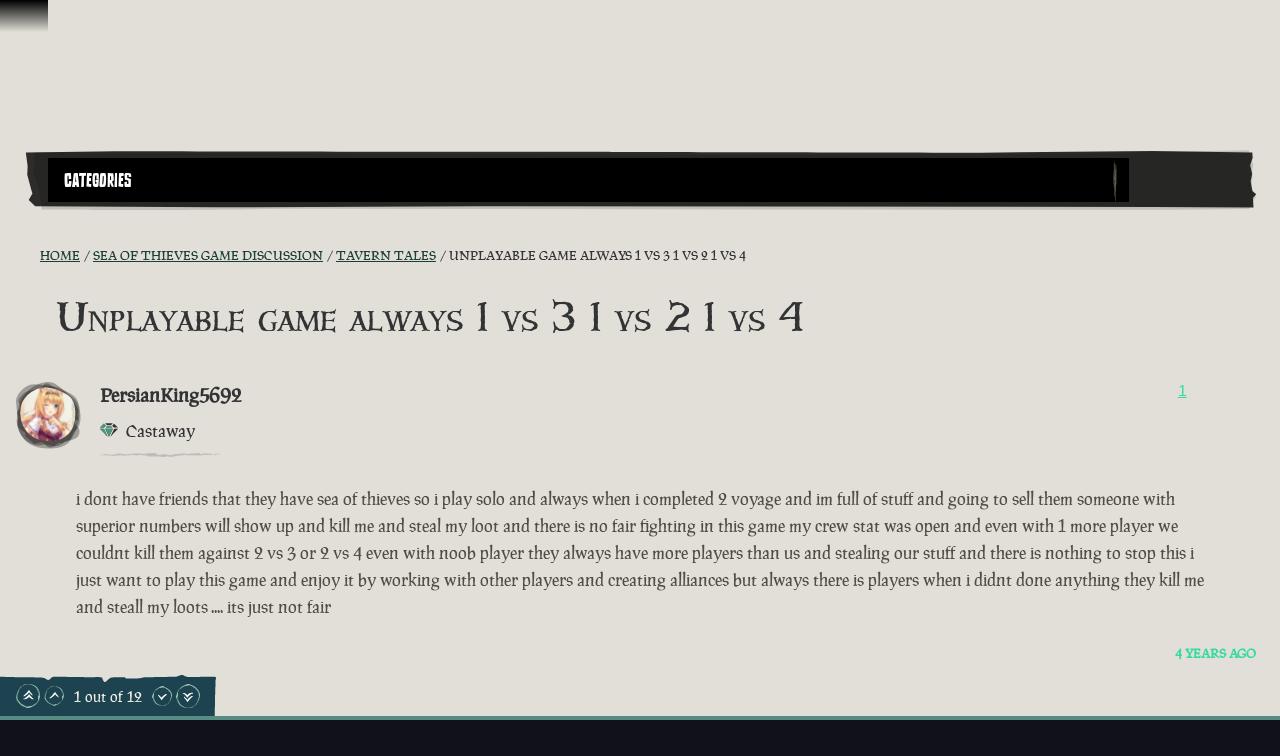

--- FILE ---
content_type: text/html; charset=utf-8
request_url: https://www.seaofthieves.com/community/forums/topic/144457/unplayable-game-always-1-vs-3-1-vs-2-1-vs-4/2
body_size: 77857
content:
<!DOCTYPE html><html lang="en"><head><title>Sea of Thieves - Unplayable game always 1 vs 3 1 vs 2 1 vs 4</title><link data-parent-chunk="signup-SignupFlow-SignupFlow" rel="prefetch" as="style" href="https://athwsue2-prd-webscript-cdn-endpoint.azureedge.net/276902887e18736ec570043142562e0f/css/Steps-Custom-InsiderProgrameEntitlementCheck-jsx.css">
<link data-parent-chunk="signup-SignupFlow-SignupFlow" rel="prefetch" as="style" href="https://athwsue2-prd-webscript-cdn-endpoint.azureedge.net/276902887e18736ec570043142562e0f/css/Steps-Custom-FanGroupsPreRequisiteCheck-jsx.css">
<link data-parent-chunk="signup-SignupFlow-SignupFlow" rel="prefetch" as="style" href="https://athwsue2-prd-webscript-cdn-endpoint.azureedge.net/276902887e18736ec570043142562e0f/css/Steps-Custom-FanGroupsDataCaptureForm-jsx.css">
<link data-parent-chunk="signup-SignupFlow-SignupFlow" rel="prefetch" as="style" href="https://athwsue2-prd-webscript-cdn-endpoint.azureedge.net/276902887e18736ec570043142562e0f/css/Steps-Custom-ContentCreatorOptInOptions-jsx.css">
<link data-parent-chunk="signup-SignupFlow-SignupFlow" rel="prefetch" as="style" href="https://athwsue2-prd-webscript-cdn-endpoint.azureedge.net/276902887e18736ec570043142562e0f/css/Steps-Custom-ContentCreatorAccountLinking-jsx.css">
<link data-chunk="signup-SignupFlow-SignupFlow" rel="preload" as="style" href="https://athwsue2-prd-webscript-cdn-endpoint.azureedge.net/276902887e18736ec570043142562e0f/css/signup-SignupFlow-SignupFlow.css">
<link data-chunk="forum-pages-Topic-Topic-jsx" rel="preload" as="style" href="https://athwsue2-prd-webscript-cdn-endpoint.azureedge.net/276902887e18736ec570043142562e0f/css/forum-pages-Topic-Topic-jsx.css">
<link data-chunk="forum" rel="preload" as="style" href="https://athwsue2-prd-webscript-cdn-endpoint.azureedge.net/276902887e18736ec570043142562e0f/css/forum.css">
<link data-chunk="forum" rel="preload" as="style" href="https://athwsue2-prd-webscript-cdn-endpoint.azureedge.net/276902887e18736ec570043142562e0f/css/83310.css">
<link data-chunk="forum" rel="preload" as="script" href="https://athwsue2-prd-webscript-cdn-endpoint.azureedge.net/276902887e18736ec570043142562e0f/js/runtime.js">
<link data-chunk="forum" rel="preload" as="script" href="https://athwsue2-prd-webscript-cdn-endpoint.azureedge.net/276902887e18736ec570043142562e0f/js/1590.js">
<link data-chunk="forum" rel="preload" as="script" href="https://athwsue2-prd-webscript-cdn-endpoint.azureedge.net/276902887e18736ec570043142562e0f/js/83310.js">
<link data-chunk="forum" rel="preload" as="script" href="https://athwsue2-prd-webscript-cdn-endpoint.azureedge.net/276902887e18736ec570043142562e0f/js/forum.js">
<link data-chunk="forum-pages-Topic-Topic-jsx" rel="preload" as="script" href="https://athwsue2-prd-webscript-cdn-endpoint.azureedge.net/276902887e18736ec570043142562e0f/js/61306.js">
<link data-chunk="forum-pages-Topic-Topic-jsx" rel="preload" as="script" href="https://athwsue2-prd-webscript-cdn-endpoint.azureedge.net/276902887e18736ec570043142562e0f/js/forum-pages-Topic-Topic-jsx.js">
<link data-chunk="signup-SignupFlow-SignupFlow" rel="preload" as="script" href="https://athwsue2-prd-webscript-cdn-endpoint.azureedge.net/276902887e18736ec570043142562e0f/js/signup-SignupFlow-SignupFlow.js">
<link data-parent-chunk="signup-SignupFlow-SignupFlow" rel="prefetch" as="script" href="https://athwsue2-prd-webscript-cdn-endpoint.azureedge.net/276902887e18736ec570043142562e0f/js/Steps-Custom-ContentCreatorAccountLinking-jsx.js">
<link data-parent-chunk="signup-SignupFlow-SignupFlow" rel="prefetch" as="script" href="https://athwsue2-prd-webscript-cdn-endpoint.azureedge.net/276902887e18736ec570043142562e0f/js/Steps-Custom-ContentCreatorOptInOptions-jsx.js">
<link data-parent-chunk="signup-SignupFlow-SignupFlow" rel="prefetch" as="script" href="https://athwsue2-prd-webscript-cdn-endpoint.azureedge.net/276902887e18736ec570043142562e0f/js/Steps-Custom-FanGroupsDataCaptureForm-jsx.js">
<link data-parent-chunk="signup-SignupFlow-SignupFlow" rel="prefetch" as="script" href="https://athwsue2-prd-webscript-cdn-endpoint.azureedge.net/276902887e18736ec570043142562e0f/js/Steps-Custom-FanGroupsPreRequisiteCheck-jsx.js">
<link data-parent-chunk="signup-SignupFlow-SignupFlow" rel="prefetch" as="script" href="https://athwsue2-prd-webscript-cdn-endpoint.azureedge.net/276902887e18736ec570043142562e0f/js/Steps-Custom-InsiderProgrameEntitlementCheck-jsx.js"><script>if(window.__REACT_DEVTOOLS_GLOBAL_HOOK__) window.__REACT_DEVTOOLS_GLOBAL_HOOK__.inject = function () {};</script><link rel="stylesheet" href="https://athwsue2-prd-webscript-cdn-endpoint.azureedge.net/276902887e18736ec570043142562e0f/css/font-latin.css"><link data-chunk="forum" rel="stylesheet" href="https://athwsue2-prd-webscript-cdn-endpoint.azureedge.net/276902887e18736ec570043142562e0f/css/83310.css">
<link data-chunk="forum" rel="stylesheet" href="https://athwsue2-prd-webscript-cdn-endpoint.azureedge.net/276902887e18736ec570043142562e0f/css/forum.css">
<link data-chunk="forum-pages-Topic-Topic-jsx" rel="stylesheet" href="https://athwsue2-prd-webscript-cdn-endpoint.azureedge.net/276902887e18736ec570043142562e0f/css/forum-pages-Topic-Topic-jsx.css">
<link data-chunk="signup-SignupFlow-SignupFlow" rel="stylesheet" href="https://athwsue2-prd-webscript-cdn-endpoint.azureedge.net/276902887e18736ec570043142562e0f/css/signup-SignupFlow-SignupFlow.css"><meta name="viewport" content="width=device-width,initial-scale=1"><link rel="alternate" href="https://www.seaofthieves.com/community/forums/topic/144457/unplayable-game-always-1-vs-3-1-vs-2-1-vs-4/2" hreflang="x-default"><link rel="alternate" href="https://www.seaofthieves.com/community/forums/topic/144457/unplayable-game-always-1-vs-3-1-vs-2-1-vs-4/2" hreflang="en"><link rel="alternate" href="https://www.seaofthieves.com/fr/community/forums/topic/144457/unplayable-game-always-1-vs-3-1-vs-2-1-vs-4/2" hreflang="fr"><link rel="alternate" href="https://www.seaofthieves.com/it/community/forums/topic/144457/unplayable-game-always-1-vs-3-1-vs-2-1-vs-4/2" hreflang="it"><link rel="alternate" href="https://www.seaofthieves.com/es/community/forums/topic/144457/unplayable-game-always-1-vs-3-1-vs-2-1-vs-4/2" hreflang="es"><link rel="alternate" href="https://www.seaofthieves.com/es-mx/community/forums/topic/144457/unplayable-game-always-1-vs-3-1-vs-2-1-vs-4/2" hreflang="es-mx"><link rel="alternate" href="https://www.seaofthieves.com/de/community/forums/topic/144457/unplayable-game-always-1-vs-3-1-vs-2-1-vs-4/2" hreflang="de"><link rel="alternate" href="https://www.seaofthieves.com/ru/community/forums/topic/144457/unplayable-game-always-1-vs-3-1-vs-2-1-vs-4/2" hreflang="ru"><link rel="alternate" href="https://www.seaofthieves.com/pt-br/community/forums/topic/144457/unplayable-game-always-1-vs-3-1-vs-2-1-vs-4/2" hreflang="pt-br"><link rel="alternate" href="https://www.seaofthieves.com/zh-tw/community/forums/topic/144457/unplayable-game-always-1-vs-3-1-vs-2-1-vs-4/2" hreflang="zh-hant"><link rel="alternate" href="https://www.seaofthieves.com/zh-cn/community/forums/topic/144457/unplayable-game-always-1-vs-3-1-vs-2-1-vs-4/2" hreflang="zh-hans"><link rel="alternate" href="https://www.seaofthieves.com/ko/community/forums/topic/144457/unplayable-game-always-1-vs-3-1-vs-2-1-vs-4/2" hreflang="ko"><link rel="alternate" href="https://www.seaofthieves.com/pl/community/forums/topic/144457/unplayable-game-always-1-vs-3-1-vs-2-1-vs-4/2" hreflang="pl"><link rel="alternate" href="https://www.seaofthieves.com/ja/community/forums/topic/144457/unplayable-game-always-1-vs-3-1-vs-2-1-vs-4/2" hreflang="ja"><link rel="alternate" href="https://www.seaofthieves.com/th/community/forums/topic/144457/unplayable-game-always-1-vs-3-1-vs-2-1-vs-4/2" hreflang="th"><link rel="alternate" href="https://www.seaofthieves.com/tr/community/forums/topic/144457/unplayable-game-always-1-vs-3-1-vs-2-1-vs-4/2" hreflang="tr"><meta name="description" content="The essential pirate experience from Rare, packed to the seams with sailing and exploring, fighting and plundering, riddle solving and treasure hunting!"><meta name="og:title" content="Unplayable game always 1 vs 3 1 vs 2 1 vs 4"><meta name="og:image" content=""><meta name="og:description" content="The essential pirate experience from Rare, packed to the seams with sailing and exploring, fighting and plundering, riddle solving and treasure hunting!"><meta name="og:url" content="https://www.seaofthieves.com/"><meta name="og:type" content="website"><meta name="twitter:card" content="summary"><meta name="twitter:site" content="@SeaOfThieves"><meta name="twitter:description" content="The essential pirate experience from Rare, packed to the seams with sailing and exploring, fighting and plundering, riddle solving and treasure hunting!"><meta name="twitter:title" content="Unplayable game always 1 vs 3 1 vs 2 1 vs 4"><meta name="twitter:image" content=""><meta name="twitter:url" content="https://www.seaofthieves.com/"></head><body><div data-reactroot=""><div id="content"><div id="content-container" class="forum"><div role="status" class="visually-hidden" aria-relevant="all"></div><div role="alert" class="visually-hidden" aria-relevant="all"></div><div class="cookie-consent-banner" id="cookie-banner"></div><div class="global-header global-component" role="banner" style="top:0"><a href="#main-content" class="tab-catcher" tabindex="0">Skip To Content</a><div data-focus-guard="true" tabindex="-1" style="width:1px;height:0px;padding:0;overflow:hidden;position:fixed;top:1px;left:1px"></div><div data-focus-lock-disabled="disabled"><div id="header-modal-root" class="global-header__modal"></div><div class="global-header__modal-backdrop" role="presentation"></div><div class="global-header--top-level"><div class="container"></div></div></div><div data-focus-guard="true" tabindex="-1" style="width:1px;height:0px;padding:0;overflow:hidden;position:fixed;top:1px;left:1px"></div></div><main id="main-content" class="content-wrapper"><div class="container topic"><div class="forum-navigation"><div class="forum-navigation__list twelve-col-grid"><nav class="grid-item span-11" aria-label="Forum"><div class="listbox listbox--default listbox--dropdown listbox--slide-down"><div class="listbox__current listbox__current--arrow" aria-expanded="false" aria-owns="forum-mobile-nav-list" aria-haspopup="menu" aria-label="Forum Navigation" aria-controls="forum-mobile-nav-list" id="forum-mobile-nav" tabindex="0" role="button"><span id="forum-mobile-nav-listbox-label" class="listbox__label transform-uppercase" aria-controls="forum-mobile-nav-list" aria-label="Forum Navigation, Categories" role="textbox" aria-readonly="true">Categories</span><i class="icon icon--down-arrow listbox__arrow"></i></div><ul id="forum-mobile-nav-list" class="listbox__options listbox__options--contain listbox__options--left" tabindex="-1" role="menu" aria-label="Forum Navigation"><li id="listbox-forum-mobile-nav-option-categories" class="listbox__option pseudo-before" role="presentation"><a href="https://www.seaofthieves.com/community/forums/categories" class="listbox__option__label" role="menuitem" tabindex="-1">Categories</a></li><li id="listbox-forum-mobile-nav-option-recent" class="listbox__option pseudo-before" role="presentation"><a href="https://www.seaofthieves.com/community/forums/recent" class="listbox__option__label" role="menuitem" tabindex="-1">Recent</a></li><li id="listbox-forum-mobile-nav-option-popular" class="listbox__option pseudo-before" role="presentation"><a href="https://www.seaofthieves.com/community/forums/popular" class="listbox__option__label" role="menuitem" tabindex="-1">Popular</a></li></ul></div></nav><div class="forum-navigation__search-icon-container grid-item span-1 pseudo-before"><button type="button" class="transparent-button" aria-label="Toggle Search"><i class="icon icon--search"></i></button></div></div><div class="forum-navigation__search-container twelve-col-grid"><form method="GET" action="/community/forums/search" class="forum-navigation__search-form grid-item span-12"><div class="search-input" role="search" aria-label="Search"><div class="search-input__input-container"><label for="navigation-search-input" class="visually-hidden">Search</label><div class="text-input pseudo-before text-input--field"><input type="text" placeholder="Search" aria-label="Search" id="navigation-search-input" name="term"/><div class="shadow" role="presentation"></div></div></div><div class="search-input__button"><i class="icon icon--search"></i></div></div></form></div></div><nav aria-label="Breadcrumbs" class="breadcrumb-container"><a href="/forum/topic/144457.rss" class="breadcrumb-rss" aria-label="RSS Feed" target="_blank" rel="noopener noreferrer"><i class="icon icon--rss"></i></a><ol class="breadcrumbs"><li class="breadcrumbs__crumb" itemscope="" itemType="http://data-vocabulary.org/Breadcrumb"><a href="https://www.seaofthieves.com/community/forums"><span itemProp="title" title="Home">Home</span></a></li><li class="breadcrumbs__crumb" itemscope="" itemType="http://data-vocabulary.org/Breadcrumb"><a href="https://www.seaofthieves.com/community/forums/category/14/sea-of-thieves-game-discussion"><span itemProp="title" title="Sea of Thieves Game Discussion">Sea of Thieves Game Discussion</span></a></li><li class="breadcrumbs__crumb" itemscope="" itemType="http://data-vocabulary.org/Breadcrumb"><a href="https://www.seaofthieves.com/community/forums/category/64/tavern-tales"><span itemProp="title" title="Tavern Tales">Tavern Tales</span></a></li><li class="breadcrumbs__crumb active" aria-current="page" itemscope="" itemType="http://data-vocabulary.org/Breadcrumb"><span itemProp="title" title="Unplayable game always 1 vs 3 1 vs 2 1 vs 4">Unplayable game always 1 vs 3 1 vs 2 1 vs 4</span></li></ol></nav><div class="topic__state-container"><div class="topic__state"><i class="icon icon--locked"></i></div><h1 itemProp="name" class="topic__title">Unplayable game always 1 vs 3 1 vs 2 1 vs 4</h1></div><ul class="topic__posts pseudo-after"><li class="topic__post divider topic__post--main" data-pid="1622219" data-index="0" itemscope="" itemType="http://schema.org/Comment"><meta itemProp="datePublished" content="2022-01-17T20:07:57.408Z"/><div class="post post--main"><div class="post__header"><div class="post__author-icon"><div class="roundel roundel--rdl-avatar-2943292-1622219 rdl-avatar-2943292-1622219"><svg width="100%" height="100%" viewBox="0 0 108.43 108.66" role="presentation" aria-hidden="true"><defs><style>.rdl-avatar-2943292-1622219 .roundel-a {fill:;opacity:0.3}.rdl-avatar-2943292-1622219 .roundel-b {fill:;opacity:0.3}.rdl-avatar-2943292-1622219 .roundel-c {fill:;opacity:0.3}.rdl-avatar-2943292-1622219 .roundel-d {opacity:1;fill:url(#rdl-avatar-2943292-1622219-image)}</style><pattern id="rdl-avatar-2943292-1622219-image" width="100" height="100" patternUnits="userSpaceOnUse" viewBox="0 0 100 100"><image xlink:href='https://images-eds-ssl.xboxlive.com/image?url=wHwbXKif8cus8csoZ03RW_ES.ojiJijNBGRVUbTnZKsoCCCkjlsEJrrMqDkYqs3MRC5rzbar.cglbkYdy7HtgchUROfIcXI2nviy8Qd2FGV.PPO5YqnV.7K7iLG.uNq1F3nTqphTMYwsVQZ2mX_R1b2uN9CQ.jRq27jrqFxNxec-&format=png' width="100" height="100" ></image></pattern></defs><path class="roundel-a" d="M29.15,99l-14.75-13c.43-1.72,1.21-3,.87-3.91-.4-1-1.71-1.8-2.73-2.53S10.07,78,8.85,77.25C2.33,73.15-.08,66.42,3.26,59.5c1.47-3,.6-5.34-.73-7.48-1.68-2.7-1-4.57,1.1-6.19,4.2-3.31,3.53-7.47,1.48-11.2-1.94-3.52-1.55-6.26.57-9.27,6.81-9.69,16.38-13.54,27.83-12.46,3.87.37,6.2-.83,7.86-3.83C46.5-.23,50.15,1,57.43,6c5.31,3.62,10.33,7.52,17,8.37a5.79,5.79,0,0,1,2.86,1.59C83.88,22,90.35,28.2,94.94,36c2.84,4.84,5.67,9.69,3.27,15.71-.33.83.42,2.08.64,3.13.38,1.8.74,3.6,1.09,5.32a7.89,7.89,0,0,1-1.76.88c-1.69.21-4-.27-4.21,2.09-.16,1.93.57,4,1.15,5.88.19.64,1.13,1.08,1.77,1.56,7.28,5.42,5,17-2.82,20-3.48,1.31-6.45,3.64-10.7,2.7-1.74-.38-4.61.86-5.79,2.31-1.6,2-3.2,2.62-5.31,2.11-3.81-.93-6.44.82-8.94,3.29-5.35,5.28-12.89,4.91-17.38-1-2.21-2.88-4.77-4-8.34-3C34.58,97.9,31.49,98.44,29.15,99Z"></path><path class="roundel-b" d="M103,52.95c0,12.6-1.82,20.21-9.28,25.59C92,79.82,90.9,82.3,90,84.43c-2.65,6.15-5.28,12.15-13.61,11.49-8.42,9.75-18.55,6.55-28.76,4.05-2.2-.54-4.82.46-7.21.94-16.23,3.22-36.2-13-36.94-30C2.87,57.5,1,44.17,0,30.79-.75,20.5,14.37,4.17,27.09,3.77c11.58-.37,23.29,2,34.87,3.6a32.94,32.94,0,0,1,11.4,4.18c8,4.61,18.45,8,22.92,15.1C101.57,35,101.62,46.66,103,52.95Z"></path><path class="roundel-c" d="M52.14,106.26c-25.1,0-41.49-9.8-49.4-33.19-3-8.74-.9-19.65.55-29.31C6.34,23.44,23.83,5.15,42.61,1,51-.89,58.9-.4,65.91,5.2,75.52,12.89,86,19.78,94.4,28.59c4.17,4.36,6.06,12.17,6.48,18.58,1,15.92-4.38,30.77-12.59,44C80.24,104.12,66.37,106.39,52.14,106.26Z"></path><path class="roundel-d" d="M94.5,51.26c0,21.44-8.37,35.44-28.35,42.2-7.47,2.53-16.78.77-25-.47a39.76,39.76,0,0,1-8.49-2.28c-21.94-9-30.94-36-22.94-58A50.12,50.12,0,0,1,17.6,21.61a50.14,50.14,0,0,1,7.48-5.95,45.74,45.74,0,0,1,17.6-6.92c5-1,9,1,13.88,1.32q3.42.65,6.73,1.63a63.2,63.2,0,0,1,18.3,8.68,24.81,24.81,0,0,1,6.7,6C93.51,33.2,94.58,42.14,94.5,51.26Z"></path></svg></div><i class="icon icon--status-offline status" title="Offline"></i></div><div class="post__author"><span class="post__author__username">PersianKing5692</span><div class="post__author-groups"><div class="post__author-group--days-at-sea"><div class="days-at-sea divider pseudo-both karma-diamond-half" title="Castaway"><span class="days-at-sea__title">Castaway</span></div></div></div></div><div class="post__votes"><button type="button" class="link-button invert-hover" aria-label="Show Voters" title="Show Voters">1</button></div></div><div id="post-content-1622219" class="post__content post-content-markup" itemProp="text"><html><head></head><body><p dir="auto">i dont have friends that they have sea of thieves so i play solo and always when i completed 2 voyage and im full of stuff and going to sell them someone with superior numbers will show up and kill me and steal my loot and there is no fair fighting in this game my crew stat was open and even with 1 more player we couldnt kill them against 2 vs 3 or 2 vs 4 even with noob player they always have more players than us and stealing our stuff and there is nothing to stop this i just want to play this game and enjoy it by working with other players and creating alliances but always there is players when i didnt done anything they kill me and steall my loots .... its just not fair</p>
</body></html></div><div class="post__tools"><a href="https://www.seaofthieves.com/community/forums/post/1622219" class="transform-uppercase"><time class="timeago" title="17/01/2022" aria-label="4 years ago">4 years ago</time></a></div></div></li><li><div class="post-bar"><div class="control-bar"><div class="control-bar__group"><div class="cta"><a href="https://www.seaofthieves.com/login" class="button button--shamrock">Login To Reply</a></div><div class="topic__stat"><div class="topic__stat-value" title="12">12 </div><small class="topic__stat-label">Posts</small></div><div class="topic__stat"><div class="topic__stat-value" title="26546">26.5k </div><small class="topic__stat-label">Views</small></div></div></div><div class="post-bar__tags"><a href="https://www.seaofthieves.com/community/forums/tags/community" class="tag heading-h3"><span class="tag__item">community</span></a><a href="https://www.seaofthieves.com/community/forums/tags/feedback" class="tag heading-h3"><span class="tag__item">feedback</span></a><a href="https://www.seaofthieves.com/community/forums/tags/general" class="tag heading-h3"><span class="tag__item">general</span></a></div></div></li><li class="topic__post divider" data-pid="1622220" data-index="1" itemscope="" itemType="http://schema.org/Comment"><meta itemProp="datePublished" content="2022-01-17T20:15:21.737Z"/><div class="post"><div class="post__header"><div class="post__author-icon"><div class="roundel roundel--rdl-avatar-2943292-1622220 rdl-avatar-2943292-1622220"><svg width="100%" height="100%" viewBox="0 0 108.43 108.66" role="presentation" aria-hidden="true"><defs><style>.rdl-avatar-2943292-1622220 .roundel-a {fill:;opacity:0.3}.rdl-avatar-2943292-1622220 .roundel-b {fill:;opacity:0.3}.rdl-avatar-2943292-1622220 .roundel-c {fill:;opacity:0.3}.rdl-avatar-2943292-1622220 .roundel-d {opacity:1;fill:url(#rdl-avatar-2943292-1622220-image)}</style><pattern id="rdl-avatar-2943292-1622220-image" width="100" height="100" patternUnits="userSpaceOnUse" viewBox="0 0 100 100"><image xlink:href='https://images-eds-ssl.xboxlive.com/image?url=wHwbXKif8cus8csoZ03RW_ES.ojiJijNBGRVUbTnZKsoCCCkjlsEJrrMqDkYqs3MRC5rzbar.cglbkYdy7HtgchUROfIcXI2nviy8Qd2FGV.PPO5YqnV.7K7iLG.uNq1F3nTqphTMYwsVQZ2mX_R1b2uN9CQ.jRq27jrqFxNxec-&format=png' width="100" height="100" ></image></pattern></defs><path class="roundel-a" d="M29.15,99l-14.75-13c.43-1.72,1.21-3,.87-3.91-.4-1-1.71-1.8-2.73-2.53S10.07,78,8.85,77.25C2.33,73.15-.08,66.42,3.26,59.5c1.47-3,.6-5.34-.73-7.48-1.68-2.7-1-4.57,1.1-6.19,4.2-3.31,3.53-7.47,1.48-11.2-1.94-3.52-1.55-6.26.57-9.27,6.81-9.69,16.38-13.54,27.83-12.46,3.87.37,6.2-.83,7.86-3.83C46.5-.23,50.15,1,57.43,6c5.31,3.62,10.33,7.52,17,8.37a5.79,5.79,0,0,1,2.86,1.59C83.88,22,90.35,28.2,94.94,36c2.84,4.84,5.67,9.69,3.27,15.71-.33.83.42,2.08.64,3.13.38,1.8.74,3.6,1.09,5.32a7.89,7.89,0,0,1-1.76.88c-1.69.21-4-.27-4.21,2.09-.16,1.93.57,4,1.15,5.88.19.64,1.13,1.08,1.77,1.56,7.28,5.42,5,17-2.82,20-3.48,1.31-6.45,3.64-10.7,2.7-1.74-.38-4.61.86-5.79,2.31-1.6,2-3.2,2.62-5.31,2.11-3.81-.93-6.44.82-8.94,3.29-5.35,5.28-12.89,4.91-17.38-1-2.21-2.88-4.77-4-8.34-3C34.58,97.9,31.49,98.44,29.15,99Z"></path><path class="roundel-b" d="M103,52.95c0,12.6-1.82,20.21-9.28,25.59C92,79.82,90.9,82.3,90,84.43c-2.65,6.15-5.28,12.15-13.61,11.49-8.42,9.75-18.55,6.55-28.76,4.05-2.2-.54-4.82.46-7.21.94-16.23,3.22-36.2-13-36.94-30C2.87,57.5,1,44.17,0,30.79-.75,20.5,14.37,4.17,27.09,3.77c11.58-.37,23.29,2,34.87,3.6a32.94,32.94,0,0,1,11.4,4.18c8,4.61,18.45,8,22.92,15.1C101.57,35,101.62,46.66,103,52.95Z"></path><path class="roundel-c" d="M52.14,106.26c-25.1,0-41.49-9.8-49.4-33.19-3-8.74-.9-19.65.55-29.31C6.34,23.44,23.83,5.15,42.61,1,51-.89,58.9-.4,65.91,5.2,75.52,12.89,86,19.78,94.4,28.59c4.17,4.36,6.06,12.17,6.48,18.58,1,15.92-4.38,30.77-12.59,44C80.24,104.12,66.37,106.39,52.14,106.26Z"></path><path class="roundel-d" d="M94.5,51.26c0,21.44-8.37,35.44-28.35,42.2-7.47,2.53-16.78.77-25-.47a39.76,39.76,0,0,1-8.49-2.28c-21.94-9-30.94-36-22.94-58A50.12,50.12,0,0,1,17.6,21.61a50.14,50.14,0,0,1,7.48-5.95,45.74,45.74,0,0,1,17.6-6.92c5-1,9,1,13.88,1.32q3.42.65,6.73,1.63a63.2,63.2,0,0,1,18.3,8.68,24.81,24.81,0,0,1,6.7,6C93.51,33.2,94.58,42.14,94.5,51.26Z"></path></svg></div><i class="icon icon--status-offline status" title="Offline"></i></div><div class="post__author"><span class="post__author__username">PersianKing5692</span><div class="post__author-groups"><div class="post__author-group--days-at-sea"><div class="days-at-sea divider pseudo-both karma-diamond-half" title="Castaway"><span class="days-at-sea__title">Castaway</span></div></div></div></div><div class="post__votes"><button type="button" class="link-button invert-hover" aria-label="Show Voters" title="Show Voters">0</button></div></div><div id="post-content-1622220" class="post__content post-content-markup" itemProp="text"><html><head></head><body><p dir="auto"><a class="mention plugin-mentions-user plugin-mentions-a" href="https://www.seaofthieves.com/community/forums/user/persianking5692">@persianking5692</a> said in <a href="/community/forums/post/1622219" target="_blank" rel="noopener noreferrer nofollow ugc">Unplayable game always 1 vs 3 1 vs 2 1 vs 4</a>:</p>
<blockquote>
<p dir="auto">i dont have friends that they have sea of thieves so i play solo and always when i completed 2 voyage and im full of stuff and going to sell them someone with superior numbers will show up and kill me and steal my loot and there is no fair fighting in this game my crew stat was open and even with 1 more player we couldnt kill them against 2 vs 3 or 2 vs 4 even with noob player they always have more players than us and stealing our stuff and there is nothing to stop this i just want to play this game and enjoy it by working with other players and creating alliances but always there is players when i didnt done anything they kill me and steall my loots .... its just not fair<br>
edit : and today after 7 hours of playing and completing voyages for order of souls with 1 more guy that he helped me all the time to lvl up my rep and emissary after we had anything we need like 40 50 skulls and 10 ashen and more loots we were going to sell them and someone with a brigantine showed up and killed us over and over 2 vs 3 again and again god..<br>
..,</p>
</blockquote>
</body></html></div><div class="post__tools"><a href="https://www.seaofthieves.com/community/forums/post/1622220" class="transform-uppercase"><time class="timeago" title="17/01/2022" aria-label="4 years ago">4 years ago</time></a></div></div></li><li class="topic__post divider" data-pid="1622221" data-index="2" itemscope="" itemType="http://schema.org/Comment"><meta itemProp="datePublished" content="2022-01-17T20:17:22.693Z"/><meta itemProp="dateModified" content="2022-01-17T20:43:24.831Z"/><div class="post"><div class="post__header"><div class="post__author-icon"><div class="roundel roundel--rdl-avatar-858593-1622221 rdl-avatar-858593-1622221"><svg width="100%" height="100%" viewBox="0 0 108.43 108.66" role="presentation" aria-hidden="true"><defs><style>.rdl-avatar-858593-1622221 .roundel-a {fill:;opacity:0.3}.rdl-avatar-858593-1622221 .roundel-b {fill:;opacity:0.3}.rdl-avatar-858593-1622221 .roundel-c {fill:;opacity:0.3}.rdl-avatar-858593-1622221 .roundel-d {opacity:1;fill:url(#rdl-avatar-858593-1622221-image)}</style><pattern id="rdl-avatar-858593-1622221-image" width="100" height="100" patternUnits="userSpaceOnUse" viewBox="0 0 100 100"><image xlink:href='https://images-eds-ssl.xboxlive.com/image?url=wHwbXKif8cus8csoZ03RW8ke8ralOdP9BGd4wzwl0MJ9z6QzuGwZjtvbE7sSsMVWmftz_CwJwLZEb.4.N.A5ZSSlhRZVSHs.HaLsfToit1FCjjIAhJTELNjTcKo85dcue7F0hHqQSQmlwCnSp7.CMI3KKLv3ODkEgVWokIk9fRw-&format=png' width="100" height="100" ></image></pattern></defs><path class="roundel-a" d="M29.15,99l-14.75-13c.43-1.72,1.21-3,.87-3.91-.4-1-1.71-1.8-2.73-2.53S10.07,78,8.85,77.25C2.33,73.15-.08,66.42,3.26,59.5c1.47-3,.6-5.34-.73-7.48-1.68-2.7-1-4.57,1.1-6.19,4.2-3.31,3.53-7.47,1.48-11.2-1.94-3.52-1.55-6.26.57-9.27,6.81-9.69,16.38-13.54,27.83-12.46,3.87.37,6.2-.83,7.86-3.83C46.5-.23,50.15,1,57.43,6c5.31,3.62,10.33,7.52,17,8.37a5.79,5.79,0,0,1,2.86,1.59C83.88,22,90.35,28.2,94.94,36c2.84,4.84,5.67,9.69,3.27,15.71-.33.83.42,2.08.64,3.13.38,1.8.74,3.6,1.09,5.32a7.89,7.89,0,0,1-1.76.88c-1.69.21-4-.27-4.21,2.09-.16,1.93.57,4,1.15,5.88.19.64,1.13,1.08,1.77,1.56,7.28,5.42,5,17-2.82,20-3.48,1.31-6.45,3.64-10.7,2.7-1.74-.38-4.61.86-5.79,2.31-1.6,2-3.2,2.62-5.31,2.11-3.81-.93-6.44.82-8.94,3.29-5.35,5.28-12.89,4.91-17.38-1-2.21-2.88-4.77-4-8.34-3C34.58,97.9,31.49,98.44,29.15,99Z"></path><path class="roundel-b" d="M103,52.95c0,12.6-1.82,20.21-9.28,25.59C92,79.82,90.9,82.3,90,84.43c-2.65,6.15-5.28,12.15-13.61,11.49-8.42,9.75-18.55,6.55-28.76,4.05-2.2-.54-4.82.46-7.21.94-16.23,3.22-36.2-13-36.94-30C2.87,57.5,1,44.17,0,30.79-.75,20.5,14.37,4.17,27.09,3.77c11.58-.37,23.29,2,34.87,3.6a32.94,32.94,0,0,1,11.4,4.18c8,4.61,18.45,8,22.92,15.1C101.57,35,101.62,46.66,103,52.95Z"></path><path class="roundel-c" d="M52.14,106.26c-25.1,0-41.49-9.8-49.4-33.19-3-8.74-.9-19.65.55-29.31C6.34,23.44,23.83,5.15,42.61,1,51-.89,58.9-.4,65.91,5.2,75.52,12.89,86,19.78,94.4,28.59c4.17,4.36,6.06,12.17,6.48,18.58,1,15.92-4.38,30.77-12.59,44C80.24,104.12,66.37,106.39,52.14,106.26Z"></path><path class="roundel-d" d="M94.5,51.26c0,21.44-8.37,35.44-28.35,42.2-7.47,2.53-16.78.77-25-.47a39.76,39.76,0,0,1-8.49-2.28c-21.94-9-30.94-36-22.94-58A50.12,50.12,0,0,1,17.6,21.61a50.14,50.14,0,0,1,7.48-5.95,45.74,45.74,0,0,1,17.6-6.92c5-1,9,1,13.88,1.32q3.42.65,6.73,1.63a63.2,63.2,0,0,1,18.3,8.68,24.81,24.81,0,0,1,6.7,6C93.51,33.2,94.58,42.14,94.5,51.26Z"></path></svg></div><i class="icon icon--status-offline status" title="Offline"></i></div><div class="post__author"><span class="post__author__username">WolfManbush</span><div class="post__author-groups"><div class="post__author-group--days-at-sea"><div class="days-at-sea divider pseudo-both karma-triangle-full" title="Champion"><span class="days-at-sea__title">Champion</span></div></div></div></div><div class="post__votes"><button type="button" class="link-button invert-hover" aria-label="Show Voters" title="Show Voters">5</button></div></div><div id="post-content-1622221" class="post__content post-content-markup" itemProp="text"><html><head></head><body><p dir="auto">Sell often and don't stay in one spot too long</p>
<p dir="auto">at this stage of your piracy it's most productive to gather a little loot and sell a little loot<br>
don't stack and don't sit on loot for longer than 20 minutes</p>
<p dir="auto">over and over which builds experience which can then be turned into efficient strategy</p>
<p dir="auto">fighting in this game is whatever, people win and people lose, there are a million things that can go right and wrong in a fight<br>
<strong>the best solo players in the game lose fights to bigger ships on a regular basis, if a bigger ship/crew is even just decent they are likely going to win a lot of the time so focusing on that as an adventurer is mostly a waste of your time</strong><br>
they will hit the mast, put pressure with the extra cannons/people, and it's going to be enough to get the sink</p>
<p dir="auto">we don't worry about the fights we focus on minimizing losses through efficiency and strategy. right now focus on turning stuff in often and getting the reps to grow from there.</p>
<p dir="auto">you'll buy some cosmetics and finish some commendations and it'll slowly start to add up</p>
<p dir="auto">you're gonna sink sometimes even on your best days, I sink too but all that matters is gathering some loot and turning in some loot, learning the islands and ways to be faster. Faster is efficient and efficiency is your best friend on the seas.</p>
<p dir="auto">Any specific issues you end up having, feel free to reach out to me in this thread or privately and I would be happy to help with strategy or specific info that will hopefully be helpful.</p>
</body></html></div><div class="post__tools"><a href="https://www.seaofthieves.com/community/forums/post/1622221" class="transform-uppercase"><time class="timeago" title="17/01/2022" aria-label="4 years ago">4 years ago</time></a></div></div></li><li class="topic__post divider post--insiderv2" data-pid="1622223" data-index="3" itemscope="" itemType="http://schema.org/Comment"><meta itemProp="datePublished" content="2022-01-17T20:41:26.657Z"/><div class="post"><div class="post__header"><div class="post__author-icon"><div class="roundel roundel--rdl-avatar-2181807-1622223 rdl-avatar-2181807-1622223"><svg width="100%" height="100%" viewBox="0 0 108.43 108.66" role="presentation" aria-hidden="true"><defs><style>.rdl-avatar-2181807-1622223 .roundel-a {fill:;opacity:0.3}.rdl-avatar-2181807-1622223 .roundel-b {fill:;opacity:0.3}.rdl-avatar-2181807-1622223 .roundel-c {fill:;opacity:0.3}.rdl-avatar-2181807-1622223 .roundel-d {opacity:1;fill:url(#rdl-avatar-2181807-1622223-image)}</style><pattern id="rdl-avatar-2181807-1622223-image" width="100" height="100" patternUnits="userSpaceOnUse" viewBox="0 0 100 100"><image xlink:href='https://images-eds-ssl.xboxlive.com/image?url=wHwbXKif8cus8csoZ03RW_ES.ojiJijNBGRVUbTnZKvlHqqbdJfZWiFtiClZ7rrQ6aAFQXBPwyeUoIQzHfMozm85cKnqj2SDLkhHo7d5tViJgE7_MPKlNcwnTMKyu9iyd2.YOiGhvYxsNhbtnkBCGms52LLCiru7SZaboNcnMnBXpw.0WMUoUtEcK7SaG_hD&format=png' width="100" height="100" ></image></pattern></defs><path class="roundel-a" d="M29.15,99l-14.75-13c.43-1.72,1.21-3,.87-3.91-.4-1-1.71-1.8-2.73-2.53S10.07,78,8.85,77.25C2.33,73.15-.08,66.42,3.26,59.5c1.47-3,.6-5.34-.73-7.48-1.68-2.7-1-4.57,1.1-6.19,4.2-3.31,3.53-7.47,1.48-11.2-1.94-3.52-1.55-6.26.57-9.27,6.81-9.69,16.38-13.54,27.83-12.46,3.87.37,6.2-.83,7.86-3.83C46.5-.23,50.15,1,57.43,6c5.31,3.62,10.33,7.52,17,8.37a5.79,5.79,0,0,1,2.86,1.59C83.88,22,90.35,28.2,94.94,36c2.84,4.84,5.67,9.69,3.27,15.71-.33.83.42,2.08.64,3.13.38,1.8.74,3.6,1.09,5.32a7.89,7.89,0,0,1-1.76.88c-1.69.21-4-.27-4.21,2.09-.16,1.93.57,4,1.15,5.88.19.64,1.13,1.08,1.77,1.56,7.28,5.42,5,17-2.82,20-3.48,1.31-6.45,3.64-10.7,2.7-1.74-.38-4.61.86-5.79,2.31-1.6,2-3.2,2.62-5.31,2.11-3.81-.93-6.44.82-8.94,3.29-5.35,5.28-12.89,4.91-17.38-1-2.21-2.88-4.77-4-8.34-3C34.58,97.9,31.49,98.44,29.15,99Z"></path><path class="roundel-b" d="M103,52.95c0,12.6-1.82,20.21-9.28,25.59C92,79.82,90.9,82.3,90,84.43c-2.65,6.15-5.28,12.15-13.61,11.49-8.42,9.75-18.55,6.55-28.76,4.05-2.2-.54-4.82.46-7.21.94-16.23,3.22-36.2-13-36.94-30C2.87,57.5,1,44.17,0,30.79-.75,20.5,14.37,4.17,27.09,3.77c11.58-.37,23.29,2,34.87,3.6a32.94,32.94,0,0,1,11.4,4.18c8,4.61,18.45,8,22.92,15.1C101.57,35,101.62,46.66,103,52.95Z"></path><path class="roundel-c" d="M52.14,106.26c-25.1,0-41.49-9.8-49.4-33.19-3-8.74-.9-19.65.55-29.31C6.34,23.44,23.83,5.15,42.61,1,51-.89,58.9-.4,65.91,5.2,75.52,12.89,86,19.78,94.4,28.59c4.17,4.36,6.06,12.17,6.48,18.58,1,15.92-4.38,30.77-12.59,44C80.24,104.12,66.37,106.39,52.14,106.26Z"></path><path class="roundel-d" d="M94.5,51.26c0,21.44-8.37,35.44-28.35,42.2-7.47,2.53-16.78.77-25-.47a39.76,39.76,0,0,1-8.49-2.28c-21.94-9-30.94-36-22.94-58A50.12,50.12,0,0,1,17.6,21.61a50.14,50.14,0,0,1,7.48-5.95,45.74,45.74,0,0,1,17.6-6.92c5-1,9,1,13.88,1.32q3.42.65,6.73,1.63a63.2,63.2,0,0,1,18.3,8.68,24.81,24.81,0,0,1,6.7,6C93.51,33.2,94.58,42.14,94.5,51.26Z"></path></svg></div><i class="icon icon--status-offline status" title="Offline"></i></div><div class="post__author"><span class="post__author__username">CainBONG</span><div class="post__author-groups"><div class="post__author-group--days-at-sea"><div class="days-at-sea divider pseudo-both karma-rhombus-full" title="Marauder"><span class="days-at-sea__title">Marauder</span></div></div><div class="post__author-group" title="Insider "><i class="icon icon--forum-compass"></i><em>Insider </em></div></div></div><div class="post__votes"><button type="button" class="link-button invert-hover" aria-label="Show Voters" title="Show Voters">0</button></div></div><div id="post-content-1622223" class="post__content post-content-markup" itemProp="text"><html><head></head><body><p dir="auto">Sloops do need a buff. Lack of cannons, 1 mast, slowest ship, unsteady cannons, fewest players. Brigs/Galleons just bully them if they get close, either by boarding, taking down the mast, latching the harpoon, or just doing a ram strat.</p>
<p dir="auto">There are lots of advantages, but I cant recall more than a few times a sloop has sunk my crew on a brig or Hally without being caught off guard.</p>
</body></html></div><div class="post__tools"><a href="https://www.seaofthieves.com/community/forums/post/1622223" class="transform-uppercase"><time class="timeago" title="17/01/2022" aria-label="4 years ago">4 years ago</time></a></div></div></li><li class="topic__post divider post--insiderv2" data-pid="1622245" data-index="4" itemscope="" itemType="http://schema.org/Comment"><meta itemProp="datePublished" content="2022-01-17T23:32:04.004Z"/><div class="post"><div class="post__header"><div class="post__author-icon"><div class="roundel roundel--rdl-avatar-635845-1622245 rdl-avatar-635845-1622245"><svg width="100%" height="100%" viewBox="0 0 108.43 108.66" role="presentation" aria-hidden="true"><defs><style>.rdl-avatar-635845-1622245 .roundel-a {fill:;opacity:0.3}.rdl-avatar-635845-1622245 .roundel-b {fill:;opacity:0.3}.rdl-avatar-635845-1622245 .roundel-c {fill:;opacity:0.3}.rdl-avatar-635845-1622245 .roundel-d {opacity:1;fill:url(#rdl-avatar-635845-1622245-image)}</style><pattern id="rdl-avatar-635845-1622245-image" width="100" height="100" patternUnits="userSpaceOnUse" viewBox="0 0 100 100"><image xlink:href='https://images-eds-ssl.xboxlive.com/image?url=wHwbXKif8cus8csoZ03RW8ke8ralOdP9BGd4wzwl0MKiS_22MVIPEwJP9TvepJ8uom_m4YHTAIth1DTzMclZ1spCF31iSuTLhyuTpBdpWQC2IK8AIAcPvwaIYCSDiadLmKXUa2CBcTr9CXLtQKUYOrk9m4bzPno9KXxXzzdL4wbbtdUv3Q_Yh9dmXj9VBYhw&format=png' width="100" height="100" ></image></pattern></defs><path class="roundel-a" d="M29.15,99l-14.75-13c.43-1.72,1.21-3,.87-3.91-.4-1-1.71-1.8-2.73-2.53S10.07,78,8.85,77.25C2.33,73.15-.08,66.42,3.26,59.5c1.47-3,.6-5.34-.73-7.48-1.68-2.7-1-4.57,1.1-6.19,4.2-3.31,3.53-7.47,1.48-11.2-1.94-3.52-1.55-6.26.57-9.27,6.81-9.69,16.38-13.54,27.83-12.46,3.87.37,6.2-.83,7.86-3.83C46.5-.23,50.15,1,57.43,6c5.31,3.62,10.33,7.52,17,8.37a5.79,5.79,0,0,1,2.86,1.59C83.88,22,90.35,28.2,94.94,36c2.84,4.84,5.67,9.69,3.27,15.71-.33.83.42,2.08.64,3.13.38,1.8.74,3.6,1.09,5.32a7.89,7.89,0,0,1-1.76.88c-1.69.21-4-.27-4.21,2.09-.16,1.93.57,4,1.15,5.88.19.64,1.13,1.08,1.77,1.56,7.28,5.42,5,17-2.82,20-3.48,1.31-6.45,3.64-10.7,2.7-1.74-.38-4.61.86-5.79,2.31-1.6,2-3.2,2.62-5.31,2.11-3.81-.93-6.44.82-8.94,3.29-5.35,5.28-12.89,4.91-17.38-1-2.21-2.88-4.77-4-8.34-3C34.58,97.9,31.49,98.44,29.15,99Z"></path><path class="roundel-b" d="M103,52.95c0,12.6-1.82,20.21-9.28,25.59C92,79.82,90.9,82.3,90,84.43c-2.65,6.15-5.28,12.15-13.61,11.49-8.42,9.75-18.55,6.55-28.76,4.05-2.2-.54-4.82.46-7.21.94-16.23,3.22-36.2-13-36.94-30C2.87,57.5,1,44.17,0,30.79-.75,20.5,14.37,4.17,27.09,3.77c11.58-.37,23.29,2,34.87,3.6a32.94,32.94,0,0,1,11.4,4.18c8,4.61,18.45,8,22.92,15.1C101.57,35,101.62,46.66,103,52.95Z"></path><path class="roundel-c" d="M52.14,106.26c-25.1,0-41.49-9.8-49.4-33.19-3-8.74-.9-19.65.55-29.31C6.34,23.44,23.83,5.15,42.61,1,51-.89,58.9-.4,65.91,5.2,75.52,12.89,86,19.78,94.4,28.59c4.17,4.36,6.06,12.17,6.48,18.58,1,15.92-4.38,30.77-12.59,44C80.24,104.12,66.37,106.39,52.14,106.26Z"></path><path class="roundel-d" d="M94.5,51.26c0,21.44-8.37,35.44-28.35,42.2-7.47,2.53-16.78.77-25-.47a39.76,39.76,0,0,1-8.49-2.28c-21.94-9-30.94-36-22.94-58A50.12,50.12,0,0,1,17.6,21.61a50.14,50.14,0,0,1,7.48-5.95,45.74,45.74,0,0,1,17.6-6.92c5-1,9,1,13.88,1.32q3.42.65,6.73,1.63a63.2,63.2,0,0,1,18.3,8.68,24.81,24.81,0,0,1,6.7,6C93.51,33.2,94.58,42.14,94.5,51.26Z"></path></svg></div><i class="icon icon--status-offline status" title="Offline"></i></div><div class="post__author"><span class="post__author__username">PithyRumble</span><div class="post__author-groups"><div class="post__author-group--days-at-sea"><div class="days-at-sea divider pseudo-both karma-circle-half" title="Rogue"><span class="days-at-sea__title">Rogue</span></div></div><div class="post__author-group" title="Insider "><i class="icon icon--forum-compass"></i><em>Insider </em></div></div></div><div class="post__votes"><button type="button" class="link-button invert-hover" aria-label="Show Voters" title="Show Voters">1</button></div></div><div id="post-content-1622245" class="post__content post-content-markup" itemProp="text"><html><head></head><body><p dir="auto"><a class="mention plugin-mentions-user plugin-mentions-a" href="https://www.seaofthieves.com/community/forums/user/cainbong">@cainbong</a></p>
<p dir="auto">Sloops don't need a buff your skills and knowledge do.</p>
<p dir="auto">Sloop can tank soooo much damage.  IF you let someone get too close.<br>
If they're boarding your Sloop you git caught slipping and you need to keep a better watch.  Brigs and especially Galleons are useless against a good helmsman.</p>
<p dir="auto">I would suggest OP checks out the lfg options on Xbox or in the find a crew section here. Lots of talented  players (not me lol) willing to take on (not me lol) a couple of cabin boys/girls and teach them how to play better.</p>
</body></html></div><div class="post__tools"><a href="https://www.seaofthieves.com/community/forums/post/1622245" class="transform-uppercase"><time class="timeago" title="17/01/2022" aria-label="4 years ago">4 years ago</time></a></div></div></li><li class="topic__post divider post--insiderv2 post--founder" data-pid="1622253" data-index="5" itemscope="" itemType="http://schema.org/Comment"><meta itemProp="datePublished" content="2022-01-18T00:21:44.421Z"/><div class="post"><div class="post__header"><div class="post__author-icon"><div class="roundel roundel--rdl-avatar-3997-1622253 rdl-avatar-3997-1622253"><svg width="100%" height="100%" viewBox="0 0 108.43 108.66" role="presentation" aria-hidden="true"><defs><style>.rdl-avatar-3997-1622253 .roundel-a {fill:;opacity:0.3}.rdl-avatar-3997-1622253 .roundel-b {fill:;opacity:0.3}.rdl-avatar-3997-1622253 .roundel-c {fill:;opacity:0.3}.rdl-avatar-3997-1622253 .roundel-d {opacity:1;fill:url(#rdl-avatar-3997-1622253-image)}</style><pattern id="rdl-avatar-3997-1622253-image" width="100" height="100" patternUnits="userSpaceOnUse" viewBox="0 0 100 100"><image xlink:href='https://images-eds-ssl.xboxlive.com/image?url=wHwbXKif8cus8csoZ03RW8ke8ralOdP9BGd4wzwl0MKiS_22MVIPEwJP9TvepJ8uwjBHBj4IBiXH9X1Ad9Zmm0izksWwc9YYOvYRkNbimiRLygoqWtIbuz3tXZznVR5MfsWmtpcf8KyObPu.keBcgE_eix80Qku2sZXSggvHr4eIqJmy.A7gzN24YpNk_1c4&format=png' width="100" height="100" ></image></pattern></defs><path class="roundel-a" d="M29.15,99l-14.75-13c.43-1.72,1.21-3,.87-3.91-.4-1-1.71-1.8-2.73-2.53S10.07,78,8.85,77.25C2.33,73.15-.08,66.42,3.26,59.5c1.47-3,.6-5.34-.73-7.48-1.68-2.7-1-4.57,1.1-6.19,4.2-3.31,3.53-7.47,1.48-11.2-1.94-3.52-1.55-6.26.57-9.27,6.81-9.69,16.38-13.54,27.83-12.46,3.87.37,6.2-.83,7.86-3.83C46.5-.23,50.15,1,57.43,6c5.31,3.62,10.33,7.52,17,8.37a5.79,5.79,0,0,1,2.86,1.59C83.88,22,90.35,28.2,94.94,36c2.84,4.84,5.67,9.69,3.27,15.71-.33.83.42,2.08.64,3.13.38,1.8.74,3.6,1.09,5.32a7.89,7.89,0,0,1-1.76.88c-1.69.21-4-.27-4.21,2.09-.16,1.93.57,4,1.15,5.88.19.64,1.13,1.08,1.77,1.56,7.28,5.42,5,17-2.82,20-3.48,1.31-6.45,3.64-10.7,2.7-1.74-.38-4.61.86-5.79,2.31-1.6,2-3.2,2.62-5.31,2.11-3.81-.93-6.44.82-8.94,3.29-5.35,5.28-12.89,4.91-17.38-1-2.21-2.88-4.77-4-8.34-3C34.58,97.9,31.49,98.44,29.15,99Z"></path><path class="roundel-b" d="M103,52.95c0,12.6-1.82,20.21-9.28,25.59C92,79.82,90.9,82.3,90,84.43c-2.65,6.15-5.28,12.15-13.61,11.49-8.42,9.75-18.55,6.55-28.76,4.05-2.2-.54-4.82.46-7.21.94-16.23,3.22-36.2-13-36.94-30C2.87,57.5,1,44.17,0,30.79-.75,20.5,14.37,4.17,27.09,3.77c11.58-.37,23.29,2,34.87,3.6a32.94,32.94,0,0,1,11.4,4.18c8,4.61,18.45,8,22.92,15.1C101.57,35,101.62,46.66,103,52.95Z"></path><path class="roundel-c" d="M52.14,106.26c-25.1,0-41.49-9.8-49.4-33.19-3-8.74-.9-19.65.55-29.31C6.34,23.44,23.83,5.15,42.61,1,51-.89,58.9-.4,65.91,5.2,75.52,12.89,86,19.78,94.4,28.59c4.17,4.36,6.06,12.17,6.48,18.58,1,15.92-4.38,30.77-12.59,44C80.24,104.12,66.37,106.39,52.14,106.26Z"></path><path class="roundel-d" d="M94.5,51.26c0,21.44-8.37,35.44-28.35,42.2-7.47,2.53-16.78.77-25-.47a39.76,39.76,0,0,1-8.49-2.28c-21.94-9-30.94-36-22.94-58A50.12,50.12,0,0,1,17.6,21.61a50.14,50.14,0,0,1,7.48-5.95,45.74,45.74,0,0,1,17.6-6.92c5-1,9,1,13.88,1.32q3.42.65,6.73,1.63a63.2,63.2,0,0,1,18.3,8.68,24.81,24.81,0,0,1,6.7,6C93.51,33.2,94.58,42.14,94.5,51.26Z"></path></svg></div><i class="icon icon--status-offline status" title="Offline"></i></div><div class="post__author"><span class="post__author__username">Metal Ravage</span><div class="post__author-groups"><div class="post__author-group--days-at-sea"><div class="days-at-sea divider pseudo-both karma-triangle-full" title="Champion"><span class="days-at-sea__title">Champion</span></div></div><div class="post__author-group" title="Insider "><i class="icon icon--forum-compass"></i><em>Insider </em></div><div class="post__author-group" title="Founder"><i class="icon icon--founder"></i><em>Founder</em></div></div></div><div class="post__votes"><button type="button" class="link-button invert-hover" aria-label="Show Voters" title="Show Voters">0</button></div></div><div id="post-content-1622253" class="post__content post-content-markup" itemProp="text"><html><head></head><body><p dir="auto">Playing solo is the hardcore version of SOT, if you want to make it easier on yourself try to LFG. Pirating is more fun with a crew anyway.</p>
</body></html></div><div class="post__tools"><a href="https://www.seaofthieves.com/community/forums/post/1622253" class="transform-uppercase"><time class="timeago" title="18/01/2022" aria-label="4 years ago">4 years ago</time></a></div></div></li><li class="topic__post divider" data-pid="1623206" data-index="6" itemscope="" itemType="http://schema.org/Comment"><meta itemProp="datePublished" content="2022-01-21T02:07:05.152Z"/><div class="post"><div class="post__header"><div class="post__author-icon"><div class="roundel roundel--rdl-avatar-2947199-1623206 rdl-avatar-2947199-1623206"><svg width="100%" height="100%" viewBox="0 0 108.43 108.66" role="presentation" aria-hidden="true"><defs><style>.rdl-avatar-2947199-1623206 .roundel-a {fill:;opacity:0.3}.rdl-avatar-2947199-1623206 .roundel-b {fill:;opacity:0.3}.rdl-avatar-2947199-1623206 .roundel-c {fill:;opacity:0.3}.rdl-avatar-2947199-1623206 .roundel-d {opacity:1;fill:url(#rdl-avatar-2947199-1623206-image)}</style><pattern id="rdl-avatar-2947199-1623206-image" width="100" height="100" patternUnits="userSpaceOnUse" viewBox="0 0 100 100"><image xlink:href='https://images-eds-ssl.xboxlive.com/image?url=8Oaj9Ryq1G1_p3lLnXlsaZgGzAie6Mnu24_PawYuDYIoH77pJ.X5Z.MqQPibUVTcS9jr0n8i7LY1tL3U7AiafT7PbmKK1e0CcKJftD_JUryPglBb9jt12AWHxk2jpC3Nq4Zu2Q2e6kvqo5V3.rZ.pA--&format=png' width="100" height="100" ></image></pattern></defs><path class="roundel-a" d="M29.15,99l-14.75-13c.43-1.72,1.21-3,.87-3.91-.4-1-1.71-1.8-2.73-2.53S10.07,78,8.85,77.25C2.33,73.15-.08,66.42,3.26,59.5c1.47-3,.6-5.34-.73-7.48-1.68-2.7-1-4.57,1.1-6.19,4.2-3.31,3.53-7.47,1.48-11.2-1.94-3.52-1.55-6.26.57-9.27,6.81-9.69,16.38-13.54,27.83-12.46,3.87.37,6.2-.83,7.86-3.83C46.5-.23,50.15,1,57.43,6c5.31,3.62,10.33,7.52,17,8.37a5.79,5.79,0,0,1,2.86,1.59C83.88,22,90.35,28.2,94.94,36c2.84,4.84,5.67,9.69,3.27,15.71-.33.83.42,2.08.64,3.13.38,1.8.74,3.6,1.09,5.32a7.89,7.89,0,0,1-1.76.88c-1.69.21-4-.27-4.21,2.09-.16,1.93.57,4,1.15,5.88.19.64,1.13,1.08,1.77,1.56,7.28,5.42,5,17-2.82,20-3.48,1.31-6.45,3.64-10.7,2.7-1.74-.38-4.61.86-5.79,2.31-1.6,2-3.2,2.62-5.31,2.11-3.81-.93-6.44.82-8.94,3.29-5.35,5.28-12.89,4.91-17.38-1-2.21-2.88-4.77-4-8.34-3C34.58,97.9,31.49,98.44,29.15,99Z"></path><path class="roundel-b" d="M103,52.95c0,12.6-1.82,20.21-9.28,25.59C92,79.82,90.9,82.3,90,84.43c-2.65,6.15-5.28,12.15-13.61,11.49-8.42,9.75-18.55,6.55-28.76,4.05-2.2-.54-4.82.46-7.21.94-16.23,3.22-36.2-13-36.94-30C2.87,57.5,1,44.17,0,30.79-.75,20.5,14.37,4.17,27.09,3.77c11.58-.37,23.29,2,34.87,3.6a32.94,32.94,0,0,1,11.4,4.18c8,4.61,18.45,8,22.92,15.1C101.57,35,101.62,46.66,103,52.95Z"></path><path class="roundel-c" d="M52.14,106.26c-25.1,0-41.49-9.8-49.4-33.19-3-8.74-.9-19.65.55-29.31C6.34,23.44,23.83,5.15,42.61,1,51-.89,58.9-.4,65.91,5.2,75.52,12.89,86,19.78,94.4,28.59c4.17,4.36,6.06,12.17,6.48,18.58,1,15.92-4.38,30.77-12.59,44C80.24,104.12,66.37,106.39,52.14,106.26Z"></path><path class="roundel-d" d="M94.5,51.26c0,21.44-8.37,35.44-28.35,42.2-7.47,2.53-16.78.77-25-.47a39.76,39.76,0,0,1-8.49-2.28c-21.94-9-30.94-36-22.94-58A50.12,50.12,0,0,1,17.6,21.61a50.14,50.14,0,0,1,7.48-5.95,45.74,45.74,0,0,1,17.6-6.92c5-1,9,1,13.88,1.32q3.42.65,6.73,1.63a63.2,63.2,0,0,1,18.3,8.68,24.81,24.81,0,0,1,6.7,6C93.51,33.2,94.58,42.14,94.5,51.26Z"></path></svg></div><i class="icon icon--status-offline status" title="Offline"></i></div><div class="post__author"><span class="post__author__username">Betrayer244</span><div class="post__author-groups"><div class="post__author-group--days-at-sea"><div class="days-at-sea divider pseudo-both karma-diamond-half" title="Castaway"><span class="days-at-sea__title">Castaway</span></div></div></div></div><div class="post__votes"><button type="button" class="link-button invert-hover" aria-label="Show Voters" title="Show Voters">1</button></div></div><div id="post-content-1623206" class="post__content post-content-markup" itemProp="text"><html><head></head><body><p dir="auto">Prithee tell, hav'ya ever thought'bout formin yerself a crew?!</p>
<p dir="auto">Jus' th'other day I recruited a good man ta'my own crew by stroke'o luck! Mindin my own I was, when all sudden-like did I see a sloop jus' in the distance to th'north!</p>
<p dir="auto">Settin me eyes on'er, I set sail to go an sink'er an plund'r when all'o'sudden a gigantic meg set upon me at th'most unopportune time!</p>
<p dir="auto">verily, the same sloop i plannd to sink savd me from the big ol meg an her cap'n came aboard to help patch me ship up!</p>
<p dir="auto">Aftr the ordeal, i explained to em that i had it in my mind to sink'em, but i owed em a debt'o gratitude an offr'd to let'em join me and we'd go plundrin and pillagin together!</p>
<p dir="auto">We sank 3 brigs and 2 sloops togethr that same night! Ironic cause i planned to do the same to him just before! HAR HAR HAR! He's a good fightr too! Pity th'man who'd cross blades with em!</p>
<p dir="auto">So if ya got no friends, make some!</p>
</body></html></div><div class="post__tools"><a href="https://www.seaofthieves.com/community/forums/post/1623206" class="transform-uppercase"><time class="timeago" title="21/01/2022" aria-label="4 years ago">4 years ago</time></a></div></div></li><li class="topic__post divider post--insiderv2" data-pid="1623237" data-index="7" itemscope="" itemType="http://schema.org/Comment"><meta itemProp="datePublished" content="2022-01-21T05:10:45.283Z"/><div class="post"><div class="post__header"><div class="post__author-icon"><div class="roundel roundel--rdl-avatar-2181807-1623237 rdl-avatar-2181807-1623237"><svg width="100%" height="100%" viewBox="0 0 108.43 108.66" role="presentation" aria-hidden="true"><defs><style>.rdl-avatar-2181807-1623237 .roundel-a {fill:;opacity:0.3}.rdl-avatar-2181807-1623237 .roundel-b {fill:;opacity:0.3}.rdl-avatar-2181807-1623237 .roundel-c {fill:;opacity:0.3}.rdl-avatar-2181807-1623237 .roundel-d {opacity:1;fill:url(#rdl-avatar-2181807-1623237-image)}</style><pattern id="rdl-avatar-2181807-1623237-image" width="100" height="100" patternUnits="userSpaceOnUse" viewBox="0 0 100 100"><image xlink:href='https://images-eds-ssl.xboxlive.com/image?url=wHwbXKif8cus8csoZ03RW_ES.ojiJijNBGRVUbTnZKvlHqqbdJfZWiFtiClZ7rrQ6aAFQXBPwyeUoIQzHfMozm85cKnqj2SDLkhHo7d5tViJgE7_MPKlNcwnTMKyu9iyd2.YOiGhvYxsNhbtnkBCGms52LLCiru7SZaboNcnMnBXpw.0WMUoUtEcK7SaG_hD&format=png' width="100" height="100" ></image></pattern></defs><path class="roundel-a" d="M29.15,99l-14.75-13c.43-1.72,1.21-3,.87-3.91-.4-1-1.71-1.8-2.73-2.53S10.07,78,8.85,77.25C2.33,73.15-.08,66.42,3.26,59.5c1.47-3,.6-5.34-.73-7.48-1.68-2.7-1-4.57,1.1-6.19,4.2-3.31,3.53-7.47,1.48-11.2-1.94-3.52-1.55-6.26.57-9.27,6.81-9.69,16.38-13.54,27.83-12.46,3.87.37,6.2-.83,7.86-3.83C46.5-.23,50.15,1,57.43,6c5.31,3.62,10.33,7.52,17,8.37a5.79,5.79,0,0,1,2.86,1.59C83.88,22,90.35,28.2,94.94,36c2.84,4.84,5.67,9.69,3.27,15.71-.33.83.42,2.08.64,3.13.38,1.8.74,3.6,1.09,5.32a7.89,7.89,0,0,1-1.76.88c-1.69.21-4-.27-4.21,2.09-.16,1.93.57,4,1.15,5.88.19.64,1.13,1.08,1.77,1.56,7.28,5.42,5,17-2.82,20-3.48,1.31-6.45,3.64-10.7,2.7-1.74-.38-4.61.86-5.79,2.31-1.6,2-3.2,2.62-5.31,2.11-3.81-.93-6.44.82-8.94,3.29-5.35,5.28-12.89,4.91-17.38-1-2.21-2.88-4.77-4-8.34-3C34.58,97.9,31.49,98.44,29.15,99Z"></path><path class="roundel-b" d="M103,52.95c0,12.6-1.82,20.21-9.28,25.59C92,79.82,90.9,82.3,90,84.43c-2.65,6.15-5.28,12.15-13.61,11.49-8.42,9.75-18.55,6.55-28.76,4.05-2.2-.54-4.82.46-7.21.94-16.23,3.22-36.2-13-36.94-30C2.87,57.5,1,44.17,0,30.79-.75,20.5,14.37,4.17,27.09,3.77c11.58-.37,23.29,2,34.87,3.6a32.94,32.94,0,0,1,11.4,4.18c8,4.61,18.45,8,22.92,15.1C101.57,35,101.62,46.66,103,52.95Z"></path><path class="roundel-c" d="M52.14,106.26c-25.1,0-41.49-9.8-49.4-33.19-3-8.74-.9-19.65.55-29.31C6.34,23.44,23.83,5.15,42.61,1,51-.89,58.9-.4,65.91,5.2,75.52,12.89,86,19.78,94.4,28.59c4.17,4.36,6.06,12.17,6.48,18.58,1,15.92-4.38,30.77-12.59,44C80.24,104.12,66.37,106.39,52.14,106.26Z"></path><path class="roundel-d" d="M94.5,51.26c0,21.44-8.37,35.44-28.35,42.2-7.47,2.53-16.78.77-25-.47a39.76,39.76,0,0,1-8.49-2.28c-21.94-9-30.94-36-22.94-58A50.12,50.12,0,0,1,17.6,21.61a50.14,50.14,0,0,1,7.48-5.95,45.74,45.74,0,0,1,17.6-6.92c5-1,9,1,13.88,1.32q3.42.65,6.73,1.63a63.2,63.2,0,0,1,18.3,8.68,24.81,24.81,0,0,1,6.7,6C93.51,33.2,94.58,42.14,94.5,51.26Z"></path></svg></div><i class="icon icon--status-offline status" title="Offline"></i></div><div class="post__author"><span class="post__author__username">CainBONG</span><div class="post__author-groups"><div class="post__author-group--days-at-sea"><div class="days-at-sea divider pseudo-both karma-rhombus-full" title="Marauder"><span class="days-at-sea__title">Marauder</span></div></div><div class="post__author-group" title="Insider "><i class="icon icon--forum-compass"></i><em>Insider </em></div></div></div><div class="post__votes"><button type="button" class="link-button invert-hover" aria-label="Show Voters" title="Show Voters">0</button></div></div><div id="post-content-1623237" class="post__content post-content-markup" itemProp="text"><html><head></head><body><p dir="auto"><a class="mention plugin-mentions-user plugin-mentions-a" href="https://www.seaofthieves.com/community/forums/user/pithyrumble">@pithyrumble</a></p>
<p dir="auto">I have 134 Days on the Seas, I'm pretty experienced and I am watching NAL, so while I'm not the best I have seen enough to determine that a 1 man sloop is not competing against a full brig or galleon. Doesn't really matter who you are it's going to be difficult in that situation. If they are all of the similar skill, it's going to be a challenge for the reasons I said before.</p>
</body></html></div><div class="post__tools"><a href="https://www.seaofthieves.com/community/forums/post/1623237" class="transform-uppercase"><time class="timeago" title="21/01/2022" aria-label="4 years ago">4 years ago</time></a></div></div></li><li class="topic__post divider post--insiderv2" data-pid="1635815" data-index="8" itemscope="" itemType="http://schema.org/Comment"><meta itemProp="datePublished" content="2022-02-18T09:28:22.016Z"/><div class="post"><div class="post__header"><div class="post__author-icon"><div class="roundel roundel--rdl-avatar-840365-1635815 rdl-avatar-840365-1635815"><svg width="100%" height="100%" viewBox="0 0 108.43 108.66" role="presentation" aria-hidden="true"><defs><style>.rdl-avatar-840365-1635815 .roundel-a {fill:;opacity:0.3}.rdl-avatar-840365-1635815 .roundel-b {fill:;opacity:0.3}.rdl-avatar-840365-1635815 .roundel-c {fill:;opacity:0.3}.rdl-avatar-840365-1635815 .roundel-d {opacity:1;fill:url(#rdl-avatar-840365-1635815-image)}</style><pattern id="rdl-avatar-840365-1635815-image" width="100" height="100" patternUnits="userSpaceOnUse" viewBox="0 0 100 100"><image xlink:href='https://images-eds-ssl.xboxlive.com/image?url=8Oaj9Ryq1G1_p3lLnXlsaZgGzAie6Mnu24_PawYuDYIoH77pJ.X5Z.MqQPibUVTcS9jr0n8i7LY1tL3U7AiafRFub7.o69TUYxkuocYmWaC9.gfzObCfRvd.hl.cFJwz&format=png' width="100" height="100" ></image></pattern></defs><path class="roundel-a" d="M29.15,99l-14.75-13c.43-1.72,1.21-3,.87-3.91-.4-1-1.71-1.8-2.73-2.53S10.07,78,8.85,77.25C2.33,73.15-.08,66.42,3.26,59.5c1.47-3,.6-5.34-.73-7.48-1.68-2.7-1-4.57,1.1-6.19,4.2-3.31,3.53-7.47,1.48-11.2-1.94-3.52-1.55-6.26.57-9.27,6.81-9.69,16.38-13.54,27.83-12.46,3.87.37,6.2-.83,7.86-3.83C46.5-.23,50.15,1,57.43,6c5.31,3.62,10.33,7.52,17,8.37a5.79,5.79,0,0,1,2.86,1.59C83.88,22,90.35,28.2,94.94,36c2.84,4.84,5.67,9.69,3.27,15.71-.33.83.42,2.08.64,3.13.38,1.8.74,3.6,1.09,5.32a7.89,7.89,0,0,1-1.76.88c-1.69.21-4-.27-4.21,2.09-.16,1.93.57,4,1.15,5.88.19.64,1.13,1.08,1.77,1.56,7.28,5.42,5,17-2.82,20-3.48,1.31-6.45,3.64-10.7,2.7-1.74-.38-4.61.86-5.79,2.31-1.6,2-3.2,2.62-5.31,2.11-3.81-.93-6.44.82-8.94,3.29-5.35,5.28-12.89,4.91-17.38-1-2.21-2.88-4.77-4-8.34-3C34.58,97.9,31.49,98.44,29.15,99Z"></path><path class="roundel-b" d="M103,52.95c0,12.6-1.82,20.21-9.28,25.59C92,79.82,90.9,82.3,90,84.43c-2.65,6.15-5.28,12.15-13.61,11.49-8.42,9.75-18.55,6.55-28.76,4.05-2.2-.54-4.82.46-7.21.94-16.23,3.22-36.2-13-36.94-30C2.87,57.5,1,44.17,0,30.79-.75,20.5,14.37,4.17,27.09,3.77c11.58-.37,23.29,2,34.87,3.6a32.94,32.94,0,0,1,11.4,4.18c8,4.61,18.45,8,22.92,15.1C101.57,35,101.62,46.66,103,52.95Z"></path><path class="roundel-c" d="M52.14,106.26c-25.1,0-41.49-9.8-49.4-33.19-3-8.74-.9-19.65.55-29.31C6.34,23.44,23.83,5.15,42.61,1,51-.89,58.9-.4,65.91,5.2,75.52,12.89,86,19.78,94.4,28.59c4.17,4.36,6.06,12.17,6.48,18.58,1,15.92-4.38,30.77-12.59,44C80.24,104.12,66.37,106.39,52.14,106.26Z"></path><path class="roundel-d" d="M94.5,51.26c0,21.44-8.37,35.44-28.35,42.2-7.47,2.53-16.78.77-25-.47a39.76,39.76,0,0,1-8.49-2.28c-21.94-9-30.94-36-22.94-58A50.12,50.12,0,0,1,17.6,21.61a50.14,50.14,0,0,1,7.48-5.95,45.74,45.74,0,0,1,17.6-6.92c5-1,9,1,13.88,1.32q3.42.65,6.73,1.63a63.2,63.2,0,0,1,18.3,8.68,24.81,24.81,0,0,1,6.7,6C93.51,33.2,94.58,42.14,94.5,51.26Z"></path></svg></div><i class="icon icon--status-offline status" title="Offline"></i></div><div class="post__author"><span class="post__author__username">FoodZilla7499</span><div class="post__author-groups"><div class="post__author-group--days-at-sea"><div class="days-at-sea divider pseudo-both karma-rhombus-half" title="Ship Mate"><span class="days-at-sea__title">Ship Mate</span></div></div><div class="post__author-group" title="Insider "><i class="icon icon--forum-compass"></i><em>Insider </em></div></div></div><div class="post__votes"><button type="button" class="link-button invert-hover" aria-label="Show Voters" title="Show Voters">0</button></div></div><div id="post-content-1635815" class="post__content post-content-markup" itemProp="text"><html><head></head><body><p dir="auto">I understand where you are coming from but PvP is the way most people play the game, no matter how unfair it is for the other ship, no matter how outnumbered.</p>
<p dir="auto">My recommendation for you is to either stay in the devils roar where there is no players, or always sail around, don't stay in 1 place for more than 20 minutes and try to stay against the wind as no bigger ship can catch up to a sloop whilst in the wind.</p>
</body></html></div><div class="post__tools"><a href="https://www.seaofthieves.com/community/forums/post/1635815" class="transform-uppercase"><time class="timeago" title="18/02/2022" aria-label="4 years ago">4 years ago</time></a></div></div></li><li class="topic__post divider" data-pid="1647694" data-index="9" itemscope="" itemType="http://schema.org/Comment"><meta itemProp="datePublished" content="2022-03-23T13:49:03.758Z"/><div class="post"><div class="post__header"><div class="post__author-icon"><div class="roundel roundel--rdl-avatar-3033080-1647694 rdl-avatar-3033080-1647694"><svg width="100%" height="100%" viewBox="0 0 108.43 108.66" role="presentation" aria-hidden="true"><defs><style>.rdl-avatar-3033080-1647694 .roundel-a {fill:;opacity:0.3}.rdl-avatar-3033080-1647694 .roundel-b {fill:;opacity:0.3}.rdl-avatar-3033080-1647694 .roundel-c {fill:;opacity:0.3}.rdl-avatar-3033080-1647694 .roundel-d {opacity:1;fill:url(#rdl-avatar-3033080-1647694-image)}</style><pattern id="rdl-avatar-3033080-1647694-image" width="100" height="100" patternUnits="userSpaceOnUse" viewBox="0 0 100 100"><image xlink:href='https://images-eds-ssl.xboxlive.com/image?url=wHwbXKif8cus8csoZ03RW8ke8ralOdP9BGd4wzwl0MJ9z6QzuGwZjtvbE7sSsMVWo2I2y3moIT7tk.I0ZRVLTRYTdbPvgsx7t_1E9sVZi1jNVGT7AQ_TAuuZ_4r3h70dKdf9TXu75ESci3ltcAM6hJFNei.7piwiBQhaMA8g08Q-&format=png' width="100" height="100" ></image></pattern></defs><path class="roundel-a" d="M29.15,99l-14.75-13c.43-1.72,1.21-3,.87-3.91-.4-1-1.71-1.8-2.73-2.53S10.07,78,8.85,77.25C2.33,73.15-.08,66.42,3.26,59.5c1.47-3,.6-5.34-.73-7.48-1.68-2.7-1-4.57,1.1-6.19,4.2-3.31,3.53-7.47,1.48-11.2-1.94-3.52-1.55-6.26.57-9.27,6.81-9.69,16.38-13.54,27.83-12.46,3.87.37,6.2-.83,7.86-3.83C46.5-.23,50.15,1,57.43,6c5.31,3.62,10.33,7.52,17,8.37a5.79,5.79,0,0,1,2.86,1.59C83.88,22,90.35,28.2,94.94,36c2.84,4.84,5.67,9.69,3.27,15.71-.33.83.42,2.08.64,3.13.38,1.8.74,3.6,1.09,5.32a7.89,7.89,0,0,1-1.76.88c-1.69.21-4-.27-4.21,2.09-.16,1.93.57,4,1.15,5.88.19.64,1.13,1.08,1.77,1.56,7.28,5.42,5,17-2.82,20-3.48,1.31-6.45,3.64-10.7,2.7-1.74-.38-4.61.86-5.79,2.31-1.6,2-3.2,2.62-5.31,2.11-3.81-.93-6.44.82-8.94,3.29-5.35,5.28-12.89,4.91-17.38-1-2.21-2.88-4.77-4-8.34-3C34.58,97.9,31.49,98.44,29.15,99Z"></path><path class="roundel-b" d="M103,52.95c0,12.6-1.82,20.21-9.28,25.59C92,79.82,90.9,82.3,90,84.43c-2.65,6.15-5.28,12.15-13.61,11.49-8.42,9.75-18.55,6.55-28.76,4.05-2.2-.54-4.82.46-7.21.94-16.23,3.22-36.2-13-36.94-30C2.87,57.5,1,44.17,0,30.79-.75,20.5,14.37,4.17,27.09,3.77c11.58-.37,23.29,2,34.87,3.6a32.94,32.94,0,0,1,11.4,4.18c8,4.61,18.45,8,22.92,15.1C101.57,35,101.62,46.66,103,52.95Z"></path><path class="roundel-c" d="M52.14,106.26c-25.1,0-41.49-9.8-49.4-33.19-3-8.74-.9-19.65.55-29.31C6.34,23.44,23.83,5.15,42.61,1,51-.89,58.9-.4,65.91,5.2,75.52,12.89,86,19.78,94.4,28.59c4.17,4.36,6.06,12.17,6.48,18.58,1,15.92-4.38,30.77-12.59,44C80.24,104.12,66.37,106.39,52.14,106.26Z"></path><path class="roundel-d" d="M94.5,51.26c0,21.44-8.37,35.44-28.35,42.2-7.47,2.53-16.78.77-25-.47a39.76,39.76,0,0,1-8.49-2.28c-21.94-9-30.94-36-22.94-58A50.12,50.12,0,0,1,17.6,21.61a50.14,50.14,0,0,1,7.48-5.95,45.74,45.74,0,0,1,17.6-6.92c5-1,9,1,13.88,1.32q3.42.65,6.73,1.63a63.2,63.2,0,0,1,18.3,8.68,24.81,24.81,0,0,1,6.7,6C93.51,33.2,94.58,42.14,94.5,51.26Z"></path></svg></div><i class="icon icon--status-offline status" title="Offline"></i></div><div class="post__author"><span class="post__author__username">Candlestyxx</span><div class="post__author-groups"><div class="post__author-group--days-at-sea"><div class="days-at-sea divider pseudo-both karma-diamond-full" title="Sailor"><span class="days-at-sea__title">Sailor</span></div></div></div></div><div class="post__votes"><button type="button" class="link-button invert-hover" aria-label="Show Voters" title="Show Voters">0</button></div></div><div id="post-content-1647694" class="post__content post-content-markup" itemProp="text"><html><head></head><body><p dir="auto"><a class="mention plugin-mentions-user plugin-mentions-a" href="https://www.seaofthieves.com/community/forums/user/cainbong">@cainbong</a> Actually its the fastest ship in a way, Most of the time you will be sailing into the wind</p>
</body></html></div><div class="post__tools"><a href="https://www.seaofthieves.com/community/forums/post/1647694" class="transform-uppercase"><time class="timeago" title="23/03/2022" aria-label="4 years ago">4 years ago</time></a></div></div></li><li class="topic__post divider" data-pid="1647701" data-index="10" itemscope="" itemType="http://schema.org/Comment"><meta itemProp="datePublished" content="2022-03-23T14:14:34.962Z"/><div class="post"><div class="post__header"><div class="post__author-icon"><div class="roundel roundel--rdl-avatar-605427-1647701 rdl-avatar-605427-1647701"><svg width="100%" height="100%" viewBox="0 0 108.43 108.66" role="presentation" aria-hidden="true"><defs><style>.rdl-avatar-605427-1647701 .roundel-a {fill:;opacity:0.3}.rdl-avatar-605427-1647701 .roundel-b {fill:;opacity:0.3}.rdl-avatar-605427-1647701 .roundel-c {fill:;opacity:0.3}.rdl-avatar-605427-1647701 .roundel-d {opacity:1;fill:url(#rdl-avatar-605427-1647701-image)}</style><pattern id="rdl-avatar-605427-1647701-image" width="100" height="100" patternUnits="userSpaceOnUse" viewBox="0 0 100 100"><image xlink:href='https://images-eds-ssl.xboxlive.com/image?url=8Oaj9Ryq1G1_p3lLnXlsaZgGzAie6Mnu24_PawYuDYIoH77pJ.X5Z.MqQPibUVTcS9jr0n8i7LY1tL3U7AiafeR1KQsKaWw8LQr.qwPU0B94uePBqSVaKZzev.aH6kds&format=png' width="100" height="100" ></image></pattern></defs><path class="roundel-a" d="M29.15,99l-14.75-13c.43-1.72,1.21-3,.87-3.91-.4-1-1.71-1.8-2.73-2.53S10.07,78,8.85,77.25C2.33,73.15-.08,66.42,3.26,59.5c1.47-3,.6-5.34-.73-7.48-1.68-2.7-1-4.57,1.1-6.19,4.2-3.31,3.53-7.47,1.48-11.2-1.94-3.52-1.55-6.26.57-9.27,6.81-9.69,16.38-13.54,27.83-12.46,3.87.37,6.2-.83,7.86-3.83C46.5-.23,50.15,1,57.43,6c5.31,3.62,10.33,7.52,17,8.37a5.79,5.79,0,0,1,2.86,1.59C83.88,22,90.35,28.2,94.94,36c2.84,4.84,5.67,9.69,3.27,15.71-.33.83.42,2.08.64,3.13.38,1.8.74,3.6,1.09,5.32a7.89,7.89,0,0,1-1.76.88c-1.69.21-4-.27-4.21,2.09-.16,1.93.57,4,1.15,5.88.19.64,1.13,1.08,1.77,1.56,7.28,5.42,5,17-2.82,20-3.48,1.31-6.45,3.64-10.7,2.7-1.74-.38-4.61.86-5.79,2.31-1.6,2-3.2,2.62-5.31,2.11-3.81-.93-6.44.82-8.94,3.29-5.35,5.28-12.89,4.91-17.38-1-2.21-2.88-4.77-4-8.34-3C34.58,97.9,31.49,98.44,29.15,99Z"></path><path class="roundel-b" d="M103,52.95c0,12.6-1.82,20.21-9.28,25.59C92,79.82,90.9,82.3,90,84.43c-2.65,6.15-5.28,12.15-13.61,11.49-8.42,9.75-18.55,6.55-28.76,4.05-2.2-.54-4.82.46-7.21.94-16.23,3.22-36.2-13-36.94-30C2.87,57.5,1,44.17,0,30.79-.75,20.5,14.37,4.17,27.09,3.77c11.58-.37,23.29,2,34.87,3.6a32.94,32.94,0,0,1,11.4,4.18c8,4.61,18.45,8,22.92,15.1C101.57,35,101.62,46.66,103,52.95Z"></path><path class="roundel-c" d="M52.14,106.26c-25.1,0-41.49-9.8-49.4-33.19-3-8.74-.9-19.65.55-29.31C6.34,23.44,23.83,5.15,42.61,1,51-.89,58.9-.4,65.91,5.2,75.52,12.89,86,19.78,94.4,28.59c4.17,4.36,6.06,12.17,6.48,18.58,1,15.92-4.38,30.77-12.59,44C80.24,104.12,66.37,106.39,52.14,106.26Z"></path><path class="roundel-d" d="M94.5,51.26c0,21.44-8.37,35.44-28.35,42.2-7.47,2.53-16.78.77-25-.47a39.76,39.76,0,0,1-8.49-2.28c-21.94-9-30.94-36-22.94-58A50.12,50.12,0,0,1,17.6,21.61a50.14,50.14,0,0,1,7.48-5.95,45.74,45.74,0,0,1,17.6-6.92c5-1,9,1,13.88,1.32q3.42.65,6.73,1.63a63.2,63.2,0,0,1,18.3,8.68,24.81,24.81,0,0,1,6.7,6C93.51,33.2,94.58,42.14,94.5,51.26Z"></path></svg></div><i class="icon icon--status-offline status" title="Offline"></i></div><div class="post__author"><span class="post__author__username">Cinnumann</span><div class="post__author-groups"><div class="post__author-group--days-at-sea"><div class="days-at-sea divider pseudo-both karma-diamond-half" title="Castaway"><span class="days-at-sea__title">Castaway</span></div></div></div></div><div class="post__votes"><button type="button" class="link-button invert-hover" aria-label="Show Voters" title="Show Voters">1</button></div></div><div id="post-content-1647701" class="post__content post-content-markup" itemProp="text"><html><head></head><body><p dir="auto"><a class="mention plugin-mentions-user plugin-mentions-a" href="https://www.seaofthieves.com/community/forums/user/persianking5692">@persianking5692</a><br>
Most important thing is to never trust anyone. If you see anchored ship go and shoot it down. If you see a player go and kill him. Never give anyone a chance to get close. If you see a ship in horizon and dont want to fight sail to other direction and fast. If you play solo like me, stick to northwest area of the map. It's usually quiet unless Keel Haul Fort is active.</p>
</body></html></div><div class="post__tools"><a href="https://www.seaofthieves.com/community/forums/post/1647701" class="transform-uppercase"><time class="timeago" title="23/03/2022" aria-label="4 years ago">4 years ago</time></a></div></div></li><li class="topic__post divider post--insiderv2 post--quartermasters" data-pid="1647752" data-index="11" itemscope="" itemType="http://schema.org/Comment"><meta itemProp="datePublished" content="2022-03-23T16:25:16.236Z"/><div class="post"><div class="post__header"><div class="post__author-icon"><div class="roundel roundel--rdl-avatar-635066-1647752 rdl-avatar-635066-1647752"><svg width="100%" height="100%" viewBox="0 0 108.43 108.66" role="presentation" aria-hidden="true"><defs><style>.rdl-avatar-635066-1647752 .roundel-a {fill:;opacity:0.3}.rdl-avatar-635066-1647752 .roundel-b {fill:;opacity:0.3}.rdl-avatar-635066-1647752 .roundel-c {fill:;opacity:0.3}.rdl-avatar-635066-1647752 .roundel-d {opacity:1;fill:url(#rdl-avatar-635066-1647752-image)}</style><pattern id="rdl-avatar-635066-1647752-image" width="100" height="100" patternUnits="userSpaceOnUse" viewBox="0 0 100 100"><image xlink:href='https://images-eds-ssl.xboxlive.com/image?url=8Oaj9Ryq1G1_p3lLnXlsaZgGzAie6Mnu24_PawYuDYIoH77pJ.X5Z.MqQPibUVTcS9jr0n8i7LY1tL3U7AiafR.jPFbgNv1nqeEKDae2zwISll4XYX1AJu4r8TLqL3c0&format=png' width="100" height="100" ></image></pattern></defs><path class="roundel-a" d="M29.15,99l-14.75-13c.43-1.72,1.21-3,.87-3.91-.4-1-1.71-1.8-2.73-2.53S10.07,78,8.85,77.25C2.33,73.15-.08,66.42,3.26,59.5c1.47-3,.6-5.34-.73-7.48-1.68-2.7-1-4.57,1.1-6.19,4.2-3.31,3.53-7.47,1.48-11.2-1.94-3.52-1.55-6.26.57-9.27,6.81-9.69,16.38-13.54,27.83-12.46,3.87.37,6.2-.83,7.86-3.83C46.5-.23,50.15,1,57.43,6c5.31,3.62,10.33,7.52,17,8.37a5.79,5.79,0,0,1,2.86,1.59C83.88,22,90.35,28.2,94.94,36c2.84,4.84,5.67,9.69,3.27,15.71-.33.83.42,2.08.64,3.13.38,1.8.74,3.6,1.09,5.32a7.89,7.89,0,0,1-1.76.88c-1.69.21-4-.27-4.21,2.09-.16,1.93.57,4,1.15,5.88.19.64,1.13,1.08,1.77,1.56,7.28,5.42,5,17-2.82,20-3.48,1.31-6.45,3.64-10.7,2.7-1.74-.38-4.61.86-5.79,2.31-1.6,2-3.2,2.62-5.31,2.11-3.81-.93-6.44.82-8.94,3.29-5.35,5.28-12.89,4.91-17.38-1-2.21-2.88-4.77-4-8.34-3C34.58,97.9,31.49,98.44,29.15,99Z"></path><path class="roundel-b" d="M103,52.95c0,12.6-1.82,20.21-9.28,25.59C92,79.82,90.9,82.3,90,84.43c-2.65,6.15-5.28,12.15-13.61,11.49-8.42,9.75-18.55,6.55-28.76,4.05-2.2-.54-4.82.46-7.21.94-16.23,3.22-36.2-13-36.94-30C2.87,57.5,1,44.17,0,30.79-.75,20.5,14.37,4.17,27.09,3.77c11.58-.37,23.29,2,34.87,3.6a32.94,32.94,0,0,1,11.4,4.18c8,4.61,18.45,8,22.92,15.1C101.57,35,101.62,46.66,103,52.95Z"></path><path class="roundel-c" d="M52.14,106.26c-25.1,0-41.49-9.8-49.4-33.19-3-8.74-.9-19.65.55-29.31C6.34,23.44,23.83,5.15,42.61,1,51-.89,58.9-.4,65.91,5.2,75.52,12.89,86,19.78,94.4,28.59c4.17,4.36,6.06,12.17,6.48,18.58,1,15.92-4.38,30.77-12.59,44C80.24,104.12,66.37,106.39,52.14,106.26Z"></path><path class="roundel-d" d="M94.5,51.26c0,21.44-8.37,35.44-28.35,42.2-7.47,2.53-16.78.77-25-.47a39.76,39.76,0,0,1-8.49-2.28c-21.94-9-30.94-36-22.94-58A50.12,50.12,0,0,1,17.6,21.61a50.14,50.14,0,0,1,7.48-5.95,45.74,45.74,0,0,1,17.6-6.92c5-1,9,1,13.88,1.32q3.42.65,6.73,1.63a63.2,63.2,0,0,1,18.3,8.68,24.81,24.81,0,0,1,6.7,6C93.51,33.2,94.58,42.14,94.5,51.26Z"></path></svg></div><i class="icon icon--status-offline status" title="Offline"></i></div><div class="post__author"><span class="post__author__username">LiantherX</span><div class="post__author-groups"><div class="post__author-group--days-at-sea"><div class="days-at-sea divider pseudo-both karma-oval-full" title="Lord"><span class="days-at-sea__title">Lord</span></div></div><div class="post__author-group" title="Insider "><i class="icon icon--forum-compass"></i><em>Insider </em></div><div class="post__author-group" title="Moderator"><i class="icon icon--forum-quartermaster"></i><em>Moderator</em></div></div></div><div class="post__votes"><button type="button" class="link-button invert-hover" aria-label="Show Voters" title="Show Voters">0</button></div></div><div id="post-content-1647752" class="post__content post-content-markup" itemProp="text"><html><head></head><body><p dir="auto">Ahoy!</p>
<p dir="auto">Locking this thread as it is over a month old.</p>
<p dir="auto">Please avoid reviving threads aged past 30 days as it is against our <a href="https://www.seaofthieves.com/community/forums/topic/97111/sea-of-thieves-community-code-of-conduct-forum-rules/2" target="_blank" rel="noopener noreferrer nofollow ugc">Forum Rules</a>.</p>
<p dir="auto">Best!</p>
</body></html></div><div class="post__tools"><a href="https://www.seaofthieves.com/community/forums/post/1647752" class="transform-uppercase"><time class="timeago" title="23/03/2022" aria-label="4 years ago">4 years ago</time></a></div></div></li></ul><div class="post-bar"><div class="control-bar"><div class="control-bar__group"><div class="cta"><a href="https://www.seaofthieves.com/login" class="button button--shamrock">Login To Reply</a></div><div class="topic__stat"><div class="topic__stat-value" title="12">12 </div><small class="topic__stat-label">Posts</small></div><div class="topic__stat"><div class="topic__stat-value" title="26546">26.5k </div><small class="topic__stat-label">Views</small></div></div></div><div class="post-bar__tags"><a href="https://www.seaofthieves.com/community/forums/tags/community" class="tag heading-h3"><span class="tag__item">community</span></a><a href="https://www.seaofthieves.com/community/forums/tags/feedback" class="tag heading-h3"><span class="tag__item">feedback</span></a><a href="https://www.seaofthieves.com/community/forums/tags/general" class="tag heading-h3"><span class="tag__item">general</span></a></div></div><div class="topic-navigator"><div class="topic-navigator__container"><button type="button" class="topic-navigator__control topic-navigator__control__top" aria-label="Scroll to the Top"></button><button type="button" class="topic-navigator__control topic-navigator__control__up" aria-label="Scroll Up"></button><div class="topic-navigator__control__text">1 out of 12</div><button type="button" class="topic-navigator__control topic-navigator__control__down" aria-label="Scroll Down"></button><button type="button" class="topic-navigator__control topic-navigator__control__bottom" aria-label="Scroll to the Bottom"></button></div><div class="topic-navigator__progress-container" aria-hidden="true"><div class="topic-navigator__progress-bar" style="width:0"></div></div></div></div></main><div id="global-footer-component" class="footer" role="contentinfo"><div class="footer__main pseudo-before"><div class="footer__logo align-center"><img src="https://athwsue2-prd-webscript-cdn-endpoint.azureedge.net/276902887e18736ec570043142562e0f/assets/global-footer/logo.png" alt="Sea Of Thieves Logo"/></div><hr class="footer__logo__separator" role="presentation"/><div class="footer__platforms"><a href="https://www.xbox.com/games/sea-of-thieves#purchaseoptions" aria-label="Available on Xbox Series X, Xbox Series S"><img src="https://athwsue2-prd-webscript-cdn-endpoint.azureedge.net/276902887e18736ec570043142562e0f/assets/global-footer/logos/seriessx.svg" aria-label="Available on Xbox Series X, Xbox Series S" alt="Available on Xbox Series X, Xbox Series S"/></a><a href="https://store.playstation.com/concept/10008884/" aria-label="Available on Playstation®5"><img src="https://athwsue2-prd-webscript-cdn-endpoint.azureedge.net/276902887e18736ec570043142562e0f/assets/global-footer/logos/playstation.svg" aria-label="Available on Playstation®5" alt="Available on Playstation®5"/></a><a href="https://www.xbox.com/games/sea-of-thieves#purchaseoptions" aria-label="Available on Windows"><img src="https://athwsue2-prd-webscript-cdn-endpoint.azureedge.net/276902887e18736ec570043142562e0f/assets/global-footer/logos/win.svg" aria-label="Available on Windows" alt="Available on Windows"/></a><a href="https://store.steampowered.com/app/1172620" aria-label="Available on Steam"><img src="https://athwsue2-prd-webscript-cdn-endpoint.azureedge.net/276902887e18736ec570043142562e0f/assets/global-footer/logos/steam.svg" aria-label="Available on Steam" alt="Available on Steam"/></a><a href="https://www.xbox.com/xbox-game-pass/ultimate" aria-label="Available on Xbox Game Pass"><img src="https://athwsue2-prd-webscript-cdn-endpoint.azureedge.net/276902887e18736ec570043142562e0f/assets/global-footer/logos/gamepass.svg" aria-label="Available on Xbox Game Pass" alt="Available on Xbox Game Pass"/></a><a href="https://shop.battle.net/family/sea-of-thieves" aria-label="Available on Battle.net"><img src="https://athwsue2-prd-webscript-cdn-endpoint.azureedge.net/276902887e18736ec570043142562e0f/assets/global-footer/logos/battlenet.svg" aria-label="Available on Battle.net" alt="Available on Battle.net"/></a></div><div class="footer__inner"><ul class="footer__socials"></ul><div class="footer__info-section container"><div class="footer__info-section__block footer__info-section__block--left footer__logos "><svg class="rare-logo" aria-label="Rare" alt="Rare" xmlns="http://www.w3.org/2000/svg" viewBox="0 0 36.58 50" fill="white"><path opacity="0.3" d="M22.91 41.27H2.31A2.31 2.31 0 0 1 0 39V2.31A2.31 2.31 0 0 1 2.31 0h8.31a2.31 2.31 0 0 1 2.31 2.31L25.22 39a2.31 2.31 0 0 1-2.31 2.27z"></path><path class="b" d="M4.16 0h15.15a10.85 10.85 0 0 1 4.27.65 9 9 0 0 1 5.57 8.52c0 4.29-3.39 7.43-6.65 8.46-.47.15-1 .18-1 .49s.3.59.6 1l14.31 20.97a.77.77 0 0 1 0 .92c-.25.28-.88.26-.88.26H20.42a2.14 2.14 0 0 1-1.42-.39 10.25 10.25 0 0 1-.75-.95L3.74 18.67s-.29-.39-.2-.68.57-.54 1-.7a8.52 8.52 0 0 0 5.53-7.81 8.28 8.28 0 0 0-5.8-8.35c-.37-.05-.73-.26-.73-.6 0-.53.62-.53.62-.53zM6.16 50l-1.43-2.24H3.6V50h-.7v-5.64h2.27a2 2 0 0 1 .71.12 1.62 1.62 0 0 1 .56.34 1.57 1.57 0 0 1 .37.54 2 2 0 0 1 0 1.38 1.47 1.47 0 0 1-.32.5 1.54 1.54 0 0 1-.47.32 1.73 1.73 0 0 1-.55.14L7 50zm-1.08-2.87a1.12 1.12 0 0 0 .82-.3 1 1 0 0 0 .31-.78 1 1 0 0 0-.31-.78 1.13 1.13 0 0 0-.82-.27H3.6v2.15zM15.7 50l-.5-1.25h-2.81L11.9 50h-.8l2.27-5.64h.87L16.5 50zm-1.9-4.91l-1.2 3H15zM24 50l-1.44-2.24h-1.12V50h-.7v-5.64H23a2 2 0 0 1 .71.12 1.62 1.62 0 0 1 .56.34 1.57 1.57 0 0 1 .37.54 2 2 0 0 1 0 1.38 1.47 1.47 0 0 1-.32.5 1.54 1.54 0 0 1-.47.32 1.73 1.73 0 0 1-.55.14l1.53 2.3zm-1.08-2.87a1.12 1.12 0 0 0 .82-.3 1 1 0 0 0 .31-.78 1 1 0 0 0-.31-.78 1.13 1.13 0 0 0-.82-.29h-1.48v2.15zM29.34 50v-5.64H33V45h-3v1.8h3v.63h-3v1.95h3V50z"></path><path class="b" d="M6.16 50l-1.43-2.24H3.6V50h-.7v-5.64h2.27a2 2 0 0 1 .71.12 1.62 1.62 0 0 1 .56.34 1.57 1.57 0 0 1 .37.54 2 2 0 0 1 0 1.38 1.47 1.47 0 0 1-.32.5 1.54 1.54 0 0 1-.47.32 1.73 1.73 0 0 1-.55.14L7 50zm-1.08-2.87a1.12 1.12 0 0 0 .82-.3 1 1 0 0 0 .31-.78 1 1 0 0 0-.31-.78 1.13 1.13 0 0 0-.82-.27H3.6v2.15zM15.7 50l-.5-1.25h-2.81L11.9 50h-.8l2.27-5.64h.87L16.5 50zm-1.9-4.91l-1.2 3H15zM24 50l-1.44-2.24h-1.12V50h-.7v-5.64H23a2 2 0 0 1 .71.12 1.62 1.62 0 0 1 .56.34 1.57 1.57 0 0 1 .37.54 2 2 0 0 1 0 1.38 1.47 1.47 0 0 1-.32.5 1.54 1.54 0 0 1-.47.32 1.73 1.73 0 0 1-.55.14l1.53 2.3zm-1.08-2.87a1.12 1.12 0 0 0 .82-.3 1 1 0 0 0 .31-.78 1 1 0 0 0-.31-.78 1.13 1.13 0 0 0-.82-.29h-1.48v2.15zM29.34 50v-5.64H33V45h-3v1.8h3v.63h-3v1.95h3V50zM30.2 2.38a1.07 1.07 0 1 1 1.07-1.07 1.07 1.07 0 0 1-1.07 1.07zm0-2a.91.91 0 1 0 .91.91.9.9 0 0 0-.91-.88zm.29 1.52l-.32-.48H30v.48h-.17V.7h.5a.38.38 0 0 1 .4.37.36.36 0 0 1-.31.36l.33.49zm-.2-1.05H30v.43h.33a.22.22 0 0 0 .22-.21.22.22 0 0 0-.26-.22z"></path></svg><span class="xbox-studio-logo" role="img" aria-label="Xbox Game Studios" alt="Xbox Game Studios"></span></div><div class="footer__info-section__block footer__info-section__block--right"><svg class="rating-logo" aria-label="ESRB Rating - T for Teen. Contains crude humor, use of alcohol and violence" alt="ESRB Rating - T for Teen. Contains crude humor, use of alcohol and violence" xmlns="http://www.w3.org/2000/svg" viewBox="0 0 112.1 53"><path d="M112.1,0V53H0V0H112.1" fill="#1d1d1b"></path><rect x="1.64" y="1.88" width="31.28" height="8.79" fill="#fff"></rect><rect x="1.62" y="12.59" width="31.29" height="32.31" fill="#fff"></rect><polygon points="1.63 51.09 1.63 46.8 7.91 46.8 7.91 47.8 4.15 47.8 4.15 48.42 7.33 48.42 7.33 49.42 4.15 49.42 4.15 50.09 8.06 50.09 8.06 51.09 1.63 51.09" fill="#fff"></polygon><path d="M13.4,48a.47.47,0,0,0-.36-.29,2.29,2.29,0,0,0-.65-.08c-.55,0-.8.09-.8.25,0,.63,4.43.24,4.43,1.8,0,1-1.49,1.48-3.61,1.48S9,50.54,9,49.77h2.42a.61.61,0,0,0,.42.34,2.28,2.28,0,0,0,.72.11c.63,0,1.05-.11,1.05-.31,0-.65-4.43-.2-4.43-1.84,0-.91,1.41-1.37,3.34-1.37,2.14,0,3.11.61,3.3,1.36Z" fill="#fff"></path><path d="M19.79,48.66h1c.78,0,1.2-.11,1.2-.41s-.43-.45-1-.45H19.79Zm0,.93v1.49H17.26V46.8H20.9c2.56,0,3.41.39,3.41,1.23,0,.5-.39.91-1.29,1.05.81.16,1.3.26,1.3,1.13,0,.56,0,.75.27.75v.13H22a1.66,1.66,0,0,1-.13-.75c0-.56-.17-.75-1.35-.75Z" fill="#fff"></path><path d="M28.38,47.8v.72h1.05c.5,0,.87-.13.87-.38s-.5-.34-1-.34Zm0,1.49v.79h1.1c.63,0,1.09-.07,1.09-.39s-.59-.4-1.39-.4Zm-2.52,1.79V46.8h3.68c1.73,0,3.11.23,3.11,1.08,0,.44-.52.76-1,.93.83.12,1.28.52,1.28,1,0,1-1.31,1.29-3.32,1.29Z" fill="#fff"></path><path d="M30.24,42.17c.29,0,.36-.13.36-.26s-.07-.22-.32-.22h-.38v.48Zm-.33.3v.8H29.6V41.39h.65c.37,0,.75.1.75.52a.44.44,0,0,1-.4.44h0c.27,0,.31.17.34.37a2.57,2.57,0,0,0,.12.54h-.4a2.89,2.89,0,0,1-.07-.33c0-.16,0-.31-.11-.4a.48.48,0,0,0-.29-.07h-.26m1.77-.11a1.41,1.41,0,0,0-2.82,0,1.41,1.41,0,0,0,2.82,0m-3.12,0A1.72,1.72,0,1,1,30.28,44a1.65,1.65,0,0,1-1.72-1.59" fill="#1d1d1b"></path><rect x="34.82" y="1.87" width="75.42" height="49.23" fill="#fff"></rect><polygon points="4.21 20.41 28.42 14.37 30.28 20.82 22.5 22.76 27.72 40.89 19.06 43.05 13.84 24.92 6.07 26.86 4.21 20.41" fill="#1d1d1b"></polygon><polygon points="25.55 3.79 27.61 3.79 29.99 6.5 29.91 5.37 29.91 3.79 32.01 3.79 32.01 8.76 29.96 8.76 27.57 6.05 27.61 7.23 27.66 8.76 25.55 8.76 25.55 3.79" fill="#1d1d1b"></polygon><polygon points="18.15 3.79 23.6 3.79 23.6 4.95 20.34 4.95 20.34 5.66 23.1 5.66 23.1 6.82 20.34 6.82 20.34 7.6 23.73 7.6 23.73 8.76 18.15 8.76 18.15 3.79" fill="#1d1d1b"></polygon><polygon points="10.48 3.79 15.94 3.79 15.94 4.95 12.68 4.95 12.68 5.66 15.43 5.66 15.43 6.82 12.68 6.82 12.68 7.6 16.07 7.6 16.07 8.76 10.48 8.76 10.48 3.79" fill="#1d1d1b"></polygon><polygon points="2.49 3.79 8.62 3.79 8.62 5.09 6.66 5.09 6.66 8.76 4.46 8.76 4.46 5.09 2.49 5.09 2.49 3.79" fill="#1d1d1b"></polygon><path d="M42.53,17.06l.63.19a2.65,2.65,0,0,1-.72,1.44,1.8,1.8,0,0,1-1.26.47,1.92,1.92,0,0,1-1.12-.32,2.26,2.26,0,0,1-.76-1A4.28,4.28,0,0,1,39,16.16a3.89,3.89,0,0,1,.29-1.6,2.27,2.27,0,0,1,.8-1,2,2,0,0,1,1.13-.33,1.72,1.72,0,0,1,1.17.42,2.29,2.29,0,0,1,.68,1.24l-.61.18q-.31-1.19-1.26-1.19a1.39,1.39,0,0,0-.81.24,1.62,1.62,0,0,0-.55.75,3.47,3.47,0,0,0-.21,1.29,3.07,3.07,0,0,0,.41,1.77,1.29,1.29,0,0,0,1.1.59,1.21,1.21,0,0,0,.88-.36A2,2,0,0,0,42.53,17.06Z"></path><path d="M43.85,19.06V14.92h.52v.63a1.77,1.77,0,0,1,.37-.58.56.56,0,0,1,.37-.14,1,1,0,0,1,.59.23l-.2.65a.73.73,0,0,0-.42-.15.51.51,0,0,0-.34.13.7.7,0,0,0-.21.36,3.24,3.24,0,0,0-.11.86v2.17Z"></path><path d="M48.26,19.06v-.61a1.49,1.49,0,0,1-.47.53,1.09,1.09,0,0,1-.61.18,1.1,1.1,0,0,1-.69-.22,1,1,0,0,1-.38-.55,3.42,3.42,0,0,1-.1-.91V14.92h.57v2.3a3.64,3.64,0,0,0,.06.86.65.65,0,0,0,.24.35.64.64,0,0,0,.4.13.82.82,0,0,0,.68-.34,1.84,1.84,0,0,0,.23-1.07V14.92h.58v4.15Z"></path><path d="M51.89,19.06v-.52a1.18,1.18,0,0,1-.4.46,1,1,0,0,1-.53.16,1.29,1.29,0,0,1-1-.57,2.56,2.56,0,0,1-.44-1.6,3.24,3.24,0,0,1,.2-1.2,1.6,1.6,0,0,1,.52-.73,1.19,1.19,0,0,1,.72-.24,1,1,0,0,1,.53.15,1.21,1.21,0,0,1,.4.42V13.34h.58v5.73ZM50.06,17a2.06,2.06,0,0,0,.28,1.2.8.8,0,0,0,.65.39.78.78,0,0,0,.64-.37,1.94,1.94,0,0,0,.27-1.13,2.33,2.33,0,0,0-.27-1.27.8.8,0,0,0-.68-.4.75.75,0,0,0-.63.38A2.19,2.19,0,0,0,50.06,17Z"></path><path d="M55.66,17.73l.59.09a1.8,1.8,0,0,1-.54,1,1.41,1.41,0,0,1-1,.34,1.44,1.44,0,0,1-1.17-.55A2.45,2.45,0,0,1,53.13,17a2.58,2.58,0,0,1,.45-1.64,1.4,1.4,0,0,1,1.14-.56,1.35,1.35,0,0,1,1.1.55A2.53,2.53,0,0,1,56.27,17v.19H53.73A1.8,1.8,0,0,0,54,18.22a.87.87,0,0,0,.7.36Q55.4,18.58,55.66,17.73Zm-1.89-1.14h1.9a1.58,1.58,0,0,0-.23-.8.84.84,0,0,0-1.37-.06A1.41,1.41,0,0,0,53.76,16.59Z"></path><path d="M58.88,19.06V13.34h.62v2.35h2.44V13.34h.62v5.73h-.62v-2.7H59.5v2.7Z"></path><path d="M65.76,19.06v-.61a1.49,1.49,0,0,1-.47.53,1.09,1.09,0,0,1-.61.18,1.1,1.1,0,0,1-.69-.22,1,1,0,0,1-.38-.55,3.42,3.42,0,0,1-.1-.91V14.92h.57v2.3a3.64,3.64,0,0,0,.06.86.65.65,0,0,0,.24.35.64.64,0,0,0,.4.13.82.82,0,0,0,.68-.34,1.84,1.84,0,0,0,.23-1.07V14.92h.58v4.15Z"></path><path d="M67.19,19.06V14.92h.52v.58a1.31,1.31,0,0,1,.44-.5,1.06,1.06,0,0,1,.59-.17,1,1,0,0,1,.61.18,1,1,0,0,1,.35.54,1.57,1.57,0,0,1,.47-.54,1,1,0,0,1,.59-.18,1,1,0,0,1,.77.33,1.63,1.63,0,0,1,.28,1.06v2.85h-.57V16.45a2.16,2.16,0,0,0-.06-.63.57.57,0,0,0-.21-.29.56.56,0,0,0-.33-.1.75.75,0,0,0-.61.29,1.49,1.49,0,0,0-.24.93v2.41h-.57v-2.7a1.25,1.25,0,0,0-.16-.73.51.51,0,0,0-.44-.21.73.73,0,0,0-.62.32,2.12,2.12,0,0,0-.23,1.16v2.15Z"></path><path d="M72.43,17a2.5,2.5,0,0,1,.45-1.62,1.46,1.46,0,0,1,2.28,0,2.4,2.4,0,0,1,.46,1.58,2.58,2.58,0,0,1-.45,1.66,1.46,1.46,0,0,1-2.28,0A2.48,2.48,0,0,1,72.43,17ZM73,17a2,2,0,0,0,.29,1.2.88.88,0,0,0,.73.39.85.85,0,0,0,.7-.4A2,2,0,0,0,75,17a2,2,0,0,0-.29-1.2A.88.88,0,0,0,74,15.4a.85.85,0,0,0-.7.39A2,2,0,0,0,73,17Z"></path><path d="M76.3,19.06V14.92h.52v.63a1.77,1.77,0,0,1,.37-.58.56.56,0,0,1,.37-.14,1,1,0,0,1,.59.23l-.2.65a.73.73,0,0,0-.42-.15.51.51,0,0,0-.34.13A.7.7,0,0,0,77,16a3.24,3.24,0,0,0-.11.86v2.17Z"></path><path d="M42.26,22.94h.62v3.31a4.78,4.78,0,0,1-.16,1.37,1.57,1.57,0,0,1-.59.84,1.81,1.81,0,0,1-1.09.31,1.7,1.7,0,0,1-1.39-.55,3.13,3.13,0,0,1-.46-2V22.94h.62v3.3a3.73,3.73,0,0,0,.12,1.13,1,1,0,0,0,.4.53,1.19,1.19,0,0,0,.67.18,1.16,1.16,0,0,0,1-.37,2.5,2.5,0,0,0,.3-1.46Z"></path><path d="M43.63,27.42l.57-.11a1,1,0,0,0,.28.65.84.84,0,0,0,.6.21.83.83,0,0,0,.58-.19.61.61,0,0,0,.21-.47.46.46,0,0,0-.18-.38,2.22,2.22,0,0,0-.59-.23,4.22,4.22,0,0,1-.9-.35,1,1,0,0,1-.35-.39,1.19,1.19,0,0,1-.12-.55,1.15,1.15,0,0,1,.34-.86,1.29,1.29,0,0,1,.94-.33,1.54,1.54,0,0,1,.67.14,1.05,1.05,0,0,1,.44.37,1.6,1.6,0,0,1,.21.66l-.56.09A.67.67,0,0,0,45,25a.87.87,0,0,0-.56.15.47.47,0,0,0-.18.38.43.43,0,0,0,.18.36,3.1,3.1,0,0,0,.63.25,4.75,4.75,0,0,1,.93.36.91.91,0,0,1,.33.37,1.22,1.22,0,0,1,.12.55,1.28,1.28,0,0,1-.38,1,1.41,1.41,0,0,1-1,.37A1.34,1.34,0,0,1,43.63,27.42Z"></path><path d="M49.46,27.33l.59.09a1.8,1.8,0,0,1-.54,1,1.41,1.41,0,0,1-1,.34,1.44,1.44,0,0,1-1.17-.55,2.45,2.45,0,0,1-.45-1.58A2.58,2.58,0,0,1,47.38,25a1.4,1.4,0,0,1,1.14-.56,1.35,1.35,0,0,1,1.1.55,2.53,2.53,0,0,1,.44,1.61v.19H47.53a1.8,1.8,0,0,0,.32,1.05.87.87,0,0,0,.7.36Q49.2,28.18,49.46,27.33Zm-1.89-1.14h1.9a1.58,1.58,0,0,0-.23-.8.84.84,0,0,0-1.37-.06A1.41,1.41,0,0,0,47.56,26.19Z"></path><path d="M52.39,26.59A2.5,2.5,0,0,1,52.84,25a1.46,1.46,0,0,1,2.28,0,2.4,2.4,0,0,1,.46,1.58,2.58,2.58,0,0,1-.45,1.66,1.46,1.46,0,0,1-2.28,0A2.48,2.48,0,0,1,52.39,26.59Zm.59,0a2,2,0,0,0,.29,1.2.88.88,0,0,0,.73.39.85.85,0,0,0,.7-.4,2,2,0,0,0,.29-1.2,2,2,0,0,0-.29-1.2A.88.88,0,0,0,54,25a.85.85,0,0,0-.7.39A2,2,0,0,0,53,26.59Z"></path><path d="M56.41,28.67v-3.6H55.9v-.55h.51v-.44a2,2,0,0,1,.1-.73.78.78,0,0,1,.31-.37,1,1,0,0,1,.53-.13,2.21,2.21,0,0,1,.54.07l-.09.61a1.59,1.59,0,0,0-.34,0,.45.45,0,0,0-.37.13.85.85,0,0,0-.11.51v.38h.66v.55H57v3.6Z"></path><path d="M59.11,28.67l1.81-5.73h.67l1.92,5.73H62.8l-.55-1.73h-2l-.51,1.73Zm1.35-2.35h1.6l-.49-1.59q-.23-.73-.33-1.19A8.49,8.49,0,0,1,61,24.63Z"></path><path d="M63.9,28.67V22.94h.57v5.73Z"></path><path d="M67.6,27.15l.57.09a1.9,1.9,0,0,1-.49,1.13,1.29,1.29,0,0,1-.94.39,1.34,1.34,0,0,1-1.1-.55,2.59,2.59,0,0,1-.43-1.62A2.55,2.55,0,0,1,65.64,25a1.37,1.37,0,0,1,1.12-.54,1.27,1.27,0,0,1,.89.33,1.61,1.61,0,0,1,.46,1l-.56.1a1.21,1.21,0,0,0-.29-.63.66.66,0,0,0-.49-.21.85.85,0,0,0-.71.38,2,2,0,0,0-.28,1.2,2.17,2.17,0,0,0,.27,1.23.81.81,0,0,0,.69.38.74.74,0,0,0,.56-.25A1.37,1.37,0,0,0,67.6,27.15Z"></path><path d="M68.44,26.59A2.5,2.5,0,0,1,68.89,25a1.46,1.46,0,0,1,2.28,0,2.4,2.4,0,0,1,.46,1.58,2.58,2.58,0,0,1-.45,1.66,1.46,1.46,0,0,1-2.28,0A2.48,2.48,0,0,1,68.44,26.59Zm.59,0a2,2,0,0,0,.29,1.2.88.88,0,0,0,.73.39.85.85,0,0,0,.7-.4,2,2,0,0,0,.29-1.2,2,2,0,0,0-.29-1.2A.88.88,0,0,0,70,25a.85.85,0,0,0-.7.39A2,2,0,0,0,69,26.59Z"></path><path d="M72.3,28.67V22.94h.57V25a1.41,1.41,0,0,1,.46-.43,1.14,1.14,0,0,1,.56-.14,1.1,1.1,0,0,1,.86.35A1.91,1.91,0,0,1,75.07,26v2.63H74.5V26a1.23,1.23,0,0,0-.19-.77.64.64,0,0,0-.53-.23.82.82,0,0,0-.64.3,1.64,1.64,0,0,0-.26,1.07v2.27Z"></path><path d="M75.73,26.59A2.5,2.5,0,0,1,76.18,25a1.46,1.46,0,0,1,2.28,0,2.4,2.4,0,0,1,.46,1.58,2.58,2.58,0,0,1-.45,1.66,1.46,1.46,0,0,1-2.28,0A2.48,2.48,0,0,1,75.73,26.59Zm.59,0a2,2,0,0,0,.29,1.2.88.88,0,0,0,.73.39.85.85,0,0,0,.7-.4,2,2,0,0,0,.29-1.2,2,2,0,0,0-.29-1.2.88.88,0,0,0-.73-.39.85.85,0,0,0-.7.39A2,2,0,0,0,76.32,26.59Z"></path><path d="M79.58,28.67V22.94h.57v5.73Z"></path><path d="M40.54,38.26l-1.82-5.73h.67l1.22,4.16q.14.48.25.94.11-.47.25-.94l1.27-4.16H43l-1.84,5.73Z"></path><path d="M43.38,33.35v-.81H44v.81Zm0,4.92V34.12H44v4.15Z"></path><path d="M44.62,36.19a2.5,2.5,0,0,1,.45-1.62,1.46,1.46,0,0,1,2.28,0,2.4,2.4,0,0,1,.46,1.58,2.58,2.58,0,0,1-.45,1.66,1.46,1.46,0,0,1-2.28,0A2.48,2.48,0,0,1,44.62,36.19Zm.59,0a2,2,0,0,0,.29,1.2.88.88,0,0,0,.73.39.85.85,0,0,0,.7-.4,2.59,2.59,0,0,0,0-2.39.88.88,0,0,0-.73-.39.85.85,0,0,0-.7.39A2,2,0,0,0,45.21,36.19Z"></path><path d="M48.46,38.26V32.54H49v5.73Z"></path><path d="M52.26,36.93l.59.09a1.8,1.8,0,0,1-.54,1,1.41,1.41,0,0,1-1,.34,1.44,1.44,0,0,1-1.17-.55,2.45,2.45,0,0,1-.45-1.58,2.58,2.58,0,0,1,.45-1.64A1.4,1.4,0,0,1,51.33,34a1.35,1.35,0,0,1,1.1.55,2.53,2.53,0,0,1,.44,1.61v.19H50.33a1.8,1.8,0,0,0,.32,1.05.87.87,0,0,0,.7.36Q52,37.78,52.26,36.93Zm-1.89-1.14h1.9A1.58,1.58,0,0,0,52,35a.84.84,0,0,0-1.37-.06A1.41,1.41,0,0,0,50.37,35.79Z"></path><path d="M53.59,38.26V34.12h.52v.59a1.34,1.34,0,0,1,.46-.51,1.15,1.15,0,0,1,.62-.17,1.19,1.19,0,0,1,.5.11,1,1,0,0,1,.37.28,1.14,1.14,0,0,1,.21.45,3.76,3.76,0,0,1,.07.85v2.55h-.57V35.74a2.1,2.1,0,0,0-.08-.67.67.67,0,0,0-.24-.33.66.66,0,0,0-.38-.12.8.8,0,0,0-.66.31A1.74,1.74,0,0,0,54.16,36v2.27Z"></path><path d="M59.46,36.75l.57.09A1.9,1.9,0,0,1,59.54,38a1.29,1.29,0,0,1-.94.39,1.34,1.34,0,0,1-1.1-.55,2.59,2.59,0,0,1-.43-1.62,2.55,2.55,0,0,1,.44-1.62A1.37,1.37,0,0,1,58.62,34a1.27,1.27,0,0,1,.89.33,1.61,1.61,0,0,1,.46,1l-.56.1a1.21,1.21,0,0,0-.29-.63.66.66,0,0,0-.49-.21.85.85,0,0,0-.71.38,2,2,0,0,0-.28,1.2,2.17,2.17,0,0,0,.27,1.23.81.81,0,0,0,.69.38.74.74,0,0,0,.56-.25A1.37,1.37,0,0,0,59.46,36.75Z"></path><path d="M62.84,36.93l.59.09a1.8,1.8,0,0,1-.54,1,1.41,1.41,0,0,1-1,.34,1.44,1.44,0,0,1-1.17-.55,2.45,2.45,0,0,1-.45-1.58,2.58,2.58,0,0,1,.45-1.64A1.4,1.4,0,0,1,61.91,34a1.35,1.35,0,0,1,1.1.55,2.53,2.53,0,0,1,.44,1.61v.19H60.91a1.8,1.8,0,0,0,.32,1.05.87.87,0,0,0,.7.36Q62.59,37.78,62.84,36.93Zm-1.89-1.14h1.9a1.58,1.58,0,0,0-.23-.8.84.84,0,0,0-1.37-.06A1.41,1.41,0,0,0,60.95,35.79Z"></path></svg><div class="footer__careers-cta-container"><div class="cta"><a href="https://www.rare.co.uk/careers" class="button button--shamrock footer__careers-cta transform-uppercase align-center">Rare are hiring!</a></div></div></div></div></div></div><div class="footer__sub-section pseudo-before"><div class="container"><div class="footer__lang-controls"><div class="language-selector"><div class="listbox listbox--default listbox--dropdown listbox--slide-up"><div class="listbox__current listbox__current--icon listbox__current--arrow" aria-expanded="false" aria-owns="language-selector-list" aria-haspopup="menu" aria-label="Language Selector. Currently set to English (EN)." aria-controls="language-selector-list" id="language-selector" tabindex="0" role="button"><i class="icon icon--globe"></i><span id="language-selector-listbox-label" class="listbox__label transform-uppercase" aria-controls="language-selector-list" aria-label="Language Selector. Currently set to English (EN)., English (EN)" role="textbox" aria-readonly="true">English (EN)</span><i class="icon icon--down-arrow listbox__arrow"></i></div><ul id="language-selector-list" class="listbox__options listbox__options--contain listbox__options--left" tabindex="-1" role="menu" aria-label="Language Selector. Currently set to English (EN)."><li id="listbox-language-selector-option-en" class="listbox__option pseudo-before listbox__option--active" role="presentation"><a href="/community/forums/topic/144457/unplayable-game-always-1-vs-3-1-vs-2-1-vs-4/2" class="listbox__option__label" role="menuitem" tabindex="-1" aria-current="page">English (EN)</a></li><li id="listbox-language-selector-option-fr" class="listbox__option pseudo-before" role="presentation"><a href="/fr/community/forums/topic/144457/unplayable-game-always-1-vs-3-1-vs-2-1-vs-4/2" class="listbox__option__label" role="menuitem" tabindex="-1" lang="fr-FR">Français (FR)</a></li><li id="listbox-language-selector-option-it" class="listbox__option pseudo-before" role="presentation"><a href="/it/community/forums/topic/144457/unplayable-game-always-1-vs-3-1-vs-2-1-vs-4/2" class="listbox__option__label" role="menuitem" tabindex="-1" lang="it-IT">Italiano (IT)</a></li><li id="listbox-language-selector-option-es" class="listbox__option pseudo-before" role="presentation"><a href="/es/community/forums/topic/144457/unplayable-game-always-1-vs-3-1-vs-2-1-vs-4/2" class="listbox__option__label" role="menuitem" tabindex="-1" lang="es-ES">Español (ES)</a></li><li id="listbox-language-selector-option-es-mx" class="listbox__option pseudo-before" role="presentation"><a href="/es-mx/community/forums/topic/144457/unplayable-game-always-1-vs-3-1-vs-2-1-vs-4/2" class="listbox__option__label" role="menuitem" tabindex="-1" lang="es-MX">Español (Mexicano) (ES-MX)</a></li><li id="listbox-language-selector-option-de" class="listbox__option pseudo-before" role="presentation"><a href="/de/community/forums/topic/144457/unplayable-game-always-1-vs-3-1-vs-2-1-vs-4/2" class="listbox__option__label" role="menuitem" tabindex="-1" lang="de-DE">Deutsch (DE)</a></li><li id="listbox-language-selector-option-ru" class="listbox__option pseudo-before" role="presentation"><a href="/ru/community/forums/topic/144457/unplayable-game-always-1-vs-3-1-vs-2-1-vs-4/2" class="listbox__option__label" role="menuitem" tabindex="-1" lang="ru-RU">Pусский (RU)</a></li><li id="listbox-language-selector-option-pt-br" class="listbox__option pseudo-before" role="presentation"><a href="/pt-br/community/forums/topic/144457/unplayable-game-always-1-vs-3-1-vs-2-1-vs-4/2" class="listbox__option__label" role="menuitem" tabindex="-1" lang="pt-BR">Português Brasileiro (PT-BR)</a></li><li id="listbox-language-selector-option-zh-tw" class="listbox__option pseudo-before" role="presentation"><a href="/zh-tw/community/forums/topic/144457/unplayable-game-always-1-vs-3-1-vs-2-1-vs-4/2" class="listbox__option__label" role="menuitem" tabindex="-1" lang="zh-TW">中文 (ZH-TW)</a></li><li id="listbox-language-selector-option-zh-cn" class="listbox__option pseudo-before" role="presentation"><a href="/zh-cn/community/forums/topic/144457/unplayable-game-always-1-vs-3-1-vs-2-1-vs-4/2" class="listbox__option__label" role="menuitem" tabindex="-1" lang="zh-CN">简体中文 (ZH-CN)</a></li><li id="listbox-language-selector-option-ko" class="listbox__option pseudo-before" role="presentation"><a href="/ko/community/forums/topic/144457/unplayable-game-always-1-vs-3-1-vs-2-1-vs-4/2" class="listbox__option__label" role="menuitem" tabindex="-1" lang="ko-KR">한국어 (KO)</a></li><li id="listbox-language-selector-option-pl" class="listbox__option pseudo-before" role="presentation"><a href="/pl/community/forums/topic/144457/unplayable-game-always-1-vs-3-1-vs-2-1-vs-4/2" class="listbox__option__label" role="menuitem" tabindex="-1" lang="pl-PL">Polski (PL)</a></li><li id="listbox-language-selector-option-ja" class="listbox__option pseudo-before" role="presentation"><a href="/ja/community/forums/topic/144457/unplayable-game-always-1-vs-3-1-vs-2-1-vs-4/2" class="listbox__option__label" role="menuitem" tabindex="-1" lang="ja-JP">日本語 (JA)</a></li><li id="listbox-language-selector-option-th" class="listbox__option pseudo-before" role="presentation"><a href="/th/community/forums/topic/144457/unplayable-game-always-1-vs-3-1-vs-2-1-vs-4/2" class="listbox__option__label" role="menuitem" tabindex="-1" lang="th-TH">ไทย (TH)</a></li><li id="listbox-language-selector-option-tr" class="listbox__option pseudo-before" role="presentation"><a href="/tr/community/forums/topic/144457/unplayable-game-always-1-vs-3-1-vs-2-1-vs-4/2" class="listbox__option__label" role="menuitem" tabindex="-1" lang="tr-TR">Türkçe (TR)</a></li></ul></div></div></div><div class="footer__legal"><p>©Microsoft 2026. Microsoft, Rare, the Rare logo, Sea of Thieves are trademarks of the Microsoft group of companies.</p><p>©Disney. All trademarks and copyrights are property of their respective owners.</p><p>MONKEY ISLAND © & ™ 20‍26 Lucasfilm Ltd. All rights reserved.</p><p>©2026 Sony Interactive Entertainment LLC. "PlayStation Family Mark", "PlayStation", "PS5 logo" and "PS5" are registered trademarks or trademarks of Sony Interactive Entertainment Inc.</p><p>©2026 Blizzard Entertainment, Inc. All trademarks referenced herein are the properties of their respective owners.</p><p class="footer__links "><a href="mailto:editor@rare.co.uk" aria-label="Press" data-mscc-ic="false">Press</a><a href="https://www.microsoft.com/servicesagreement" aria-label="Terms of use" data-mscc-ic="false">Terms of Use</a><a href="https://go.microsoft.com/fwlink/?LinkId=521839" aria-label="Privacy and cookies" data-mscc-ic="false">Privacy &amp; Cookies</a><a href="https://www.xbox.com/en-US/Legal/CodeOfConduct" aria-label="Code of conduct" data-mscc-ic="false">Code of Conduct</a><a href="https://www.microsoft.com/Trademarks" aria-label="Trademarks" data-mscc-ic="false">Trademarks</a><a href="https://go.microsoft.com/fwlink/?linkid=2259814" aria-label="Consumer Health Privacy" data-mscc-ic="false">Consumer Health Privacy</a></p></div></div></div></div><svg class="svg-mask-defs" id="svg-mask-defs" width="0" height="0" aria-hidden="true"><defs><clipPath id="article-image" stroke="none" fill="none"><path  d="M366.05,148.77c0-2.81-.1-5.6-.21-8.4-.07-1.71.36-4.85-.68-6.13-1.2-1.48-4-.45-3.67-3.23.24-2,2.33-4.07,3.36-5.45,1.45-1.93,1.14-3.75,1-6.28-.1-2.27.4-5.89-.21-8s-3.14-1.77-4.74-2.15q-3-.71-5.95-1.38h0c0-.27,5.69-1.24,6.36-1.41,1-.24,2.79-.4,3.6-1.15s.65-2.05.64-3.43c0-6.34-1.49-12.67-2.16-19-.18-1.64-1.57-5.35-1.07-6.51.35-.8,1.62-1.18,2.07-2.1a11.5,11.5,0,0,0,.63-4.29c.13-2.82.1-5.44.44-8.27.38-3.2-.36-3.28-2.69-4.4,1.81-2.26,3.73-4.24,4.16-7.64.23-1.83-.24-3.68-.17-5.53s.23-3.43.23-5.18c0-4.35-.14-8.69-.43-13-.26-3.86-.69-7.66-.14-11.49a32.36,32.36,0,0,0,.23-5.91,24.26,24.26,0,0,1,.78-5.07c.7-3.89-.39-3.29-2.9-2.92a27.74,27.74,0,0,1-5.63,0c-1.32-.07-3.31-.79-4.59-.44-2.27.63-2.81,6.09-4.16,8.16-.71-1.49-1.06-3.37-1.89-4.74-1.09-1.82-2.46-1.64-4.14-1.63-3.47,0-22.05.61-33.4.92V3c-1.1-.09-2.19-.17-3.29-.22-7.7-.38-15.46-.14-23.18-.14-16,0-31.94-.87-48-.81q-11.48,0-23,0c-1.23,0-4.17-.37-5.28,0-2,.65-1.76,1.43-2.14,3-.33,1.29-.61,6.16-2.4,6.77-2.34-1.12-2-4.77-3.82-6.24s-2.79-1.07-5.64-.37c-3.27.8-3.28,1.92-6.47.57A32.36,32.36,0,0,0,183,3.8c-1.75-.46-4.4-.14-5.91-.75-2.92-1.18-1.6-2-5.31-2-3.54,0-7-.79-10.55-.95-7.38-.33-14.6.4-21.94.69-6.32.25-12.66.43-19,.93-7,.55-13.93.16-20.93.42a14.51,14.51,0,0,0-7.66,2.2,20.65,20.65,0,0,1-8,1.92,50.11,50.11,0,0,1-10.66-.09,50.36,50.36,0,0,0-5.18-.51c-1.34,0-3.67.6-4.82,0-2.16-1.07-1.13-3-4-3.68-3-.68-6.86.24-9.9.23-7.49,0-29.39-2.34-33.74-2a55.36,55.36,0,0,1-11,.21C2.91.25,1.41-.6.9,1.52c-.55,2.29.45,6,.53,8.38C1.58,14.78.57,19.44.2,24.26a111.43,111.43,0,0,0,.24,16c.65,10,1,20,1.15,30.07,0,2.81.1,5.6.21,8.4.07,1.71-.36,4.85.68,6.13,1.2,1.48,4,.45,3.67,3.23-.24,2-2.33,4.07-3.36,5.45-1.45,1.93-1.14,3.75-1,6.28.1,2.27-.4,5.89.21,8s3.14,1.77,4.74,2.15q3,.71,5.95,1.38h0c0,.27-5.69,1.24-6.36,1.41-1,.24-2.79.4-3.6,1.15s-.65,2.05-.64,3.43c0,6.34,1.49,12.67,2.16,19,.18,1.64,1.57,5.35,1.07,6.51-.35.8-1.62,1.18-2.07,2.1a11.5,11.5,0,0,0-.63,4.29c-.13,2.82-.1,5.44-.44,8.27-.38,3.2.36,3.28,2.69,4.4-1.81,2.26-3.73,4.24-4.16,7.64-.23,1.83.24,3.68.17,5.53s-.23,3.43-.23,5.18c0,4.35.14,8.69.43,13,.26,3.86.69,7.66.14,11.49A32.37,32.37,0,0,0,1,210.62a24.26,24.26,0,0,1-.78,5.07c-.7,3.89.39,3.29,2.9,2.92a27.74,27.74,0,0,1,5.63,0c1.32.07,3.31.79,4.59.44,2.27-.63,2.81-6.09,4.16-8.16.71,1.49,1.06,3.37,1.89,4.74,1.09,1.82,2.46,1.64,4.14,1.63,4.38-.05,32.8-.95,40.41-1.09,14.58-.27,29.07-.82,43.68-.57,14.24.24,28.82-.2,43,.89,3.47.26,7.13.4,10.52,1,2.92.51,4.46,1.77,5.63-.54.86-1.71.87-4,3-5.21,1.36-.79,5.67-2.24,7-1s.43,5.29,3.1,6c1.11.3,3.51-.52,4.73-.62A62.18,62.18,0,0,1,191,216c4,.09,6.4.93,7.76-2,1-2.15,1.62-4.58,3.84-6.25q1.56,3,3,6c1,2.21,1.12,2.38,4.45,2.44a161.18,161.18,0,0,0,19.6-.4c14.27-1.54,28-.26,42.25.35,6.25.27,12.49.64,18.75.82,6.62.2,13.87,1,20.13-.44v.81c2.54.06,5.37-.48,7.7-.47,7.49,0,29.39,2.34,33.74,2a55.35,55.35,0,0,1,11-.21c1.58.18,3.08,1,3.59-1.09.55-2.29-.45-6-.53-8.38-.15-4.88.85-9.54,1.22-14.36a111.43,111.43,0,0,0-.24-16C366.56,168.89,366.17,158.85,366.05,148.77Z" ></path></clipPath><clipPath id="article-panel" stroke="none" fill="none"><path d="M567.44,163.58c0-.4,9-1.87,10.1-2.13,1.56-.37,4.43-.6,5.72-1.74,1.46-1.29,1-3.09,1-5.16-.07-9.55-2.36-19.1-3.44-28.58-.28-2.48-2.5-8.06-1.7-9.81.55-1.2,2.57-1.77,3.29-3.16.95-1.83.91-4.37,1-6.48.21-4.25.16-8.2.69-12.46.61-4.82-.57-4.95-4.27-6.63,2.88-3.41,5.93-6.4,6.61-11.52.37-2.76-.38-5.55-.26-8.34.11-2.6.36-5.17.36-7.82,0-6.52-.22-13.06-.68-19.56-.42-5.82-1.1-20.41-.23-24.41A22.09,22.09,0,0,0,586,9.64c-.07-1.92.74-3.45,1.24-5.28,1.11-4-.61-3.43-4.61-3a66.9,66.9,0,0,1-8.95,0c-2.1-.08-5.26-.82-7.28-.45-3.6.65-4.47,6.33-6.6,8.48-1.13-1.55-1.69-3.5-3-4.94-1.73-1.89-3.91-1.71-6.57-1.69-6.95.05-43.66,1-54.61,1.13-21,.28-41.82.85-62.84.59-20.49-.25-41.46.21-61.84-.92-5-.28-10.25-.42-15.13-1-4.2-.53-6.41-1.85-8.1.56-1.24,1.78-1.26,4.16-4.28,5.42-2,.81-8.15,2.32-10.11,1.07s-.62-5.52-4.46-6.27c-1.6-.31-5.05.54-6.81.64-3,.17-6.17.11-9.22.06-5.78-.09-9.22-1-11.17,2.1-1.42,2.24-2.33,4.77-5.52,6.51q-2.24-3.13-4.28-6.29c-1.48-2.3-1.62-2.48-6.41-2.54-9.27-.11-19-.29-28.2.42-20.53,1.6-40.27.28-60.78-.37-9-.28-18-.67-27-.86-9.62-.21-20.16-1.11-29.24.51a92.38,92.38,0,0,1-11.42.94,64,64,0,0,1-6.65.15c-1.41-.08-3.75-.78-5.09-.64-3.48.36-6.11,4-9.36,4-2.92,0-6.74-3.38-8.93-4.37C92.72.78,80,1.61,72.2,1.39,62,1.11,51.79.93,41.59.63,32.9.38,13.63.62,8.82.49,7,.44,2.75-.44,1.2.29-.56,1.12.14,4.26.13,6.22c0,4.84.87,9.68,1,14.52C1.34,26.35.74,46.36.51,54.48c-.44,15,.58,30.16.84,45.13.06,3.73-.24,6.58,1.38,9.55S4,114.5,4,118c0,3,0,6,.15,9a26.63,26.63,0,0,1,.27,4.53c-.42,2.48-.37,1-1.7,2-.7.53-.82-.38-1.36.66-.44.85-.07,3.73-.07,4.71,0,3.13,0,6.27.2,9.39s0,5.62,1.76,7.54c2,2.22,5.14,3.76,7.38,5.67,2,1.68,3,2.26.49,3.66a21.78,21.78,0,0,1-6.74,1.93c-2.21.41-2.35,0-2.95,2.6-.83,3.61-.12,9-.21,12.83-.33,14.14-.15,28.27-1,42.4C0,228.57.09,232.2.09,235.79c0,4.6,0,5,3.15,6.91,1.1.69,4.16,2.12,4.26,4.29.09,1.84-3.61,4-4.45,5.74-1.95,4.14-1.26,11.09-1.51,15.89-.43,8.2,0,33.22-.38,38.47-.31,4.27-.81,8.46-.83,12.74,0,2.34-.18,4.68-.26,7-.1,2.7.81,2.3,3.72,2.27,5.45-.06,22.5-1.12,32.33-1.4q16.07-.46,32.16-.75,8.64-.16,17.28-.15c3.77,0,8.62.6,12.23.39,4.35-.26,7.06-2.94,11.24-3.67,4.95-.87,6.81.64,10.05,2.26,3.86,1.93,4.84,2.63,10.2,2.48s10.69.34,16,.51c11.08.36,22.25.13,33.35.14,23.05,0,46,.84,69,.78q16.51,0,33,0c1.78,0,6,.35,7.59,0,2.84-.63,2.52-1.38,3.09-2.85.47-1.24.88-5.92,3.45-6.52,3.36,1.08,2.87,4.59,5.5,6s4,1,8.11.35c4.71-.77,4.73-1.85,9.3-.55a63,63,0,0,0,6.56,1.71c2.52.44,6.33.13,8.51.72,4.2,1.14,2.3,1.94,7.64,1.94,5.1,0,10.08.76,15.18.91,10.62.32,21-.39,31.56-.66,9.1-.24,18.22-.42,27.28-.89,10.1-.53,20-.15,30.12-.4a29,29,0,0,0,11-2.11,42.15,42.15,0,0,1,11.57-1.85,107.5,107.5,0,0,1,15.33.08c2.47.19,4.93.47,7.45.49,1.93,0,5.28-.57,6.94,0,3.1,1,1.62,2.92,5.69,3.54,4.29.66,9.87-.23,14.24-.22,10.77,0,39.32,2.25,46.22,1.92a145.41,145.41,0,0,1,17.44-.2c2.51.18,4.89,1,5.7-1,.87-2.2-.72-5.76-.84-8.07-.24-4.7,1.35-9.18,1.95-13.83.65-5.11.17-29.34-.39-37.34-1.05-15-1.62-30.32-1.83-45.34-.06-4.23-.15-8.43-.33-12.65-.11-2.58.57-7.32-1.08-9.25-1.91-2.22-6.35-.67-5.82-4.87.38-3,3.69-6.14,5.33-8.21,2.31-2.91,1.81-5.65,1.64-9.46-.15-3.42.63-8.88-.33-12.08-.89-3-5-2.66-7.53-3.24-3.17-.71-6.34-1.41-9.51-2.09C567.43,163.5,569.15,163.95,567.44,163.58Z" ></path></clipPath><clipPath id="compass-footer" stroke="none" fill="none"><path d="M0,11.3V450.53H1200V0c-52.85,33.3-307.31,58.55-613.25,58.55C316.51,58.55,86.45,38.85,0,11.3Z" ></path></clipPath><clipPath id="cursed-sails-radial-image" stroke="none" fill="none"><path d="M164,328C73.4,328,0,254.6,0,164S73.4,0,164,0s164,73.4,164,164l0,0C328,254.6,254.6,328,164,328z"></path></clipPath><clipPath id="fwp-ragged-border" stroke="none" fill="none" clipPathUnits="objectBoundingBox"><path d="M0.004,0.006 L0.034,0 L0.104,0.008 L0.235,0.005 H0.33 L0.363,0.01 L0.368,0.006 L0.437,0.001 L0.501,0.006 C0.501,0.006,0.572,0.006,0.642,0.006 C0.712,0.006,0.872,0.011,0.872,0.011 L0.928,0.008 L0.931,0.007 L0.982,0.007 L0.995,0.005 L0.999,0.006 L0.999,0.024 V0.062 L0.997,0.244 L0.991,0.249 L0.996,0.262 L0.999,0.521 L0.996,0.539 L0.998,0.61 L1,0.618 L1,0.886 L0.998,0.959 L1,0.969 L0.999,0.992 L0.99,0.996 L0.924,0.988 L0.875,0.999 L0.774,0.99 L0.766,1 L0.553,0.992 L0.523,0.998 L0.47,0.987 L0.439,0.993 L0.347,0.993 L0.264,0.999 L0.254,0.995 L0.225,1 L0.133,0.994 L0.131,0.995 L0.037,0.991 L0.004,0.992 L0.003,0.98 L0.008,0.966 L0.001,0.908 C0.001,0.908,0.004,0.833,0.004,0.802 C0.004,0.771,0.001,0.759,0,0.718 C-0.001,0.678,0.008,0.539,0.008,0.539 L0.002,0.494 L0.005,0.487 L0.004,0.269 L0.008,0.262 L0.004,0.197 V0.071 L0.005,0.023 L0.004,0.006" /></clipPath><clipPath id="feature-block" stroke="none" fill="none"><path d="M948,202.34c-.08-.49,15.1-2.32,16.87-2.63,2.6-.46,7.4-.74,9.55-2.15,2.44-1.6,1.74-3.82,1.71-6.39-.12-11.81-3.94-23.62-5.74-35.35-.47-3.06-4.18-10-2.84-12.14.92-1.49,4.29-2.19,5.49-3.91,1.58-2.26,1.51-5.41,1.68-8,.34-5.26.26-10.15,1.16-15.41,1-6-.94-6.12-7.14-8.2,4.82-4.22,9.9-7.91,11-14.25.62-3.41-.64-6.87-.44-10.32.18-3.22.61-6.4.61-9.67,0-8.06-.36-16.16-1.14-24.19-.7-7.2-1.83-25.25-.38-30.19a20.4,20.4,0,0,0,.63-7.6c-.12-2.38,1.23-4.26,2.07-6.53,1.85-5-1-4.24-7.7-3.76-4.94.36-10,.18-14.95,0-3.51-.09-8.79-1-12.17-.56-6,.81-7.46,7.83-11,10.49-1.89-1.92-2.82-4.33-5-6.11-2.89-2.34-6.53-2.11-11-2.09-11.61.06-72.94,1.22-91.24,1.4-35,.35-69.86,1-105,.74-34.23-.31-69.26.26-103.32-1.14-8.34-.34-17.12-.52-25.28-1.28-7-.65-10.72-2.29-13.52.7-2.07,2.2-2.1,5.15-7.15,6.7-3.28,1-13.61,2.87-16.88,1.33-3.43-1.62-1-6.82-7.44-7.75-2.67-.39-8.44.67-11.38.79C533,5.12,527.78,5,522.68,5c-9.66-.12-15.4-1.2-18.66,2.6-2.37,2.77-3.89,5.9-9.23,8q-3.74-3.87-7.15-7.78c-2.48-2.84-2.71-3.07-10.7-3.15-15.49-.14-31.81-.36-47.11.52-34.3,2-67.27.34-101.54-.45-15-.35-30-.82-45.05-1.06-16.07-.26-33.69-1.37-48.85.63-6,.79-12.8.94-19.08,1.16-3.6.13-7.48.35-11.1.19-2.36-.1-6.27-1-8.5-.79-5.81.44-10.21,4.94-15.63,4.94-4.88,0-11.26-4.18-14.92-5.41C154.9,1,133.64,2,120.62,1.72c-17-.35-34.1-.57-51.14-.94C55,.46,22.77.77,14.74.6,11.76.54,4.59-.55,2,.36-.94,1.38.24,5.27.21,7.69c-.07,6,1.46,12,1.72,18,.3,6.95-.69,31.69-1.08,41.74-.73,18.5,1,37.3,1.41,55.82.11,4.61-.41,8.14,2.3,11.81,2.57,3.49,2.07,6.61,2.13,11,.05,3.71.05,7.44.25,11.14.08,1.59.8,4.06.45,5.6-.7,3.06-.62,1.27-2.84,2.51-1.17.66-1.36-.47-2.26.82-.74,1.05-.12,4.61-.11,5.83,0,3.87,0,7.75.33,11.61s.06,6.95,2.94,9.32c3.33,2.74,8.58,4.66,12.33,7,3.3,2.07,5,2.79.82,4.53-3.45,1.43-7.59,1.89-11.27,2.39s-3.93,0-4.92,3.21C1,214.45,2.19,221.15,2,225.85c-.55,17.49-.25,35-1.67,52.45C0,282.73.16,287.22.15,291.66c0,5.69,0,6.13,5.26,8.54,1.84.85,7,2.62,7.12,5.3.14,2.28-6,4.9-7.43,7.1-3.26,5.12-2.1,13.71-2.53,19.65-.73,10.14,0,41.1-.63,47.58C1.44,385.12.6,390.31.56,395.6c0,2.9-.3,5.78-.44,8.68-.17,3.34,1.35,2.85,6.21,2.8,9.11-.08,37.59-1.39,54-1.74q26.84-.57,53.74-.92,14.44-.2,28.87-.18c6.3,0,14.41.74,20.44.48,7.27-.32,11.79-3.63,18.78-4.54,8.27-1.07,11.38.79,16.79,2.8,6.45,2.39,8.09,3.25,17,3.06s17.86.42,26.73.63c18.51.44,37.17.16,55.72.17,38.51,0,76.78,1,115.3,1q27.59-.06,55.17,0c3,0,10,.43,12.68,0,4.74-.77,4.22-1.7,5.16-3.53.79-1.53,1.47-7.33,5.77-8.07,5.62,1.33,4.79,5.67,9.18,7.43s6.71,1.26,13.55.43c7.87-1,7.9-2.29,15.54-.68,3.6.76,7,1.6,11,2.12,4.2.55,10.58.17,14.21.89,7,1.41,3.84,2.4,12.77,2.39,8.52,0,16.84.94,25.36,1.13,17.75.39,35.09-.48,52.73-.82,15.2-.29,30.43-.51,45.57-1.1,16.87-.66,33.48-.19,50.31-.5a63.44,63.44,0,0,0,18.42-2.61c5.85-1.53,12.23-2,19.32-2.29a242.41,242.41,0,0,1,25.62.1c4.13.24,8.24.58,12.45.61,3.23,0,8.83-.71,11.59,0,5.18,1.26,2.71,3.61,9.51,4.38,7.17.82,16.49-.28,23.79-.27,18,0,65.69,2.78,77.22,2.37,9.88-.35,19.23-.76,29.14-.25,4.19.22,8.17,1.22,9.52-1.29,1.46-2.72-1.2-7.12-1.4-10-.4-5.81,2.26-11.36,3.25-17.1,1.09-6.33.29-36.29-.65-46.19-1.76-18.52-2.7-37.5-3.06-56.08-.1-5.23-.25-10.43-.55-15.65-.18-3.2,1-9.05-1.81-11.44-3.18-2.75-10.61-.83-9.72-6,.64-3.76,6.16-7.6,8.9-10.16,3.85-3.6,3-7,2.74-11.71-.25-4.23,1.06-11-.55-14.94-1.49-3.66-8.35-3.3-12.58-4q-7.94-1.33-15.89-2.59C948,202.24,950.84,202.79,948,202.34Z"/></clipPath><clipPath id="forsaken-shores-radial-image" stroke="none" fill="none"><circle cx="164.35" cy="164.35" r="164.35"/></clipPath><clipPath id="full-width-ragged-border" stroke="none" fill="none" clipPathUnits="objectBoundingBox"><path d="M0,0.006 L0.03,0 L0.1,0.008 L0.231,0.005 H0.326 L0.359,0.01 L0.364,0.006 L0.433,0.001 L0.497,0.006 C0.497,0.006,0.568,0.006,0.638,0.006 C0.708,0.006,0.868,0.011,0.868,0.011 L0.924,0.008 L0.927,0.007 L0.978,0.007 L0.991,0.005 L1,0.006 V0.992 L0.986,0.996 L0.92,0.988 L0.871,0.999 L0.77,0.99 L0.762,1 L0.549,0.992 L0.519,0.998 L0.466,0.987 L0.435,0.993 L0.343,0.993 L0.26,0.999 L0.249,0.995 L0.22,1 L0.129,0.994 L0.127,0.995 L0.033,0.991 L0,0.992 C0,0.688,0,0.319,0,0.006" /></clipPath><clipPath id="hero-mask" stroke="none" fill="none"><path d="M0,0V493.92s96.46,68.8,599.5,68.8c501.58,0,600.5-68.8,600.5-68.8h0V0Z"></path></clipPath><mask id="hero-fade-mask" maskUnits="objectBoundingBox" maskContentUnits="objectBoundingBox"><linearGradient id="linear-gradient" gradientUnits="objectBoundingBox" x1="0%" y1="0%" x2="0%" y2="100%"><stop stop-color="#FFFFFF" offset="60%"></stop><stop stop-color="#000000" offset="100%"></stop></linearGradient><rect id="fade-box-2" x="0" y="0" width="1" height="1" fill="url(#linear-gradient)"></rect></mask><mask id="hero-fade-mask-2" maskUnits="objectBoundingBox" maskContentUnits="objectBoundingBox"><linearGradient id="fade-grad" gradientUnits="objectBoundingBox" x1="0%" y1="0%" x2="0%" y2="100%" ><stop stop-color="white" offset="85%" ></stop><stop stop-color="white" stop-opacity="0" offset="100%" ></stop></linearGradient><rect id="fade-box" x="0" y="0" width="1" height="1" fill="url(#fade-grad)" ></rect></mask><clipPath id="large-feature-block-image-desk" stroke="none" fill="none"><path d="M961,393.9l7.41,0s7.58.06,7.58,0,.75,0,.75,0c-.06-.77-.13-1.48-.13-1.92,0-3.61,0-7.23-.19-10.82-.07-1.35-.1-2.63-.19-3.82,0-.29,0-.57,0-.86.1-6.41.09-12.88.11-19.36,0-.2.09-.4.13-.65.8-4.16.11-10.41.2-14.79.07-3.47.11-6.94.15-10.42.11-2.42.24-4.84.42-7.25.3-4.23.46-8.69,1.13-12.84.58-3.56,2-5.44-.62-6.87-.17-.09-.35-.17-.53-.25.1-3.76.24-7.52.43-11.28.21-4.13.12-8.31.13-12.46,0-3.65,0-5-1-6.19.16-4.55.91-7.3-2.32-8.89-.71-.35-1.45-.67-2.18-1a15.49,15.49,0,0,0,2.63-3.44,19.49,19.49,0,0,0,1.07-4.91c.85-.71,1-1.65,1-4.4a215.36,215.36,0,0,0-.43-23.51c0-4.65,0-9.3.16-13.94.3-7.71.78-15.11.8-22.84,0-4-.72-8.29-.63-11.74h-.11q.08-1.73.15-3.46c.31-7.63.73-15.24.94-22.88.23-8.16,1.21-17.11-.56-24.81a61.29,61.29,0,0,1-1-9.69,42.2,42.2,0,0,1-.16-5.64c.09-1.2.85-3.19.7-4.32-.23-1.71-1.66-3.18-2.82-4.65a27.58,27.58,0,0,0-1.47-2.66,3,3,0,0,1-.07-.62,21,21,0,0,1,1.67-7.57c1.08-2.37,1.53-5.91,1.71-9.67a17,17,0,0,0,.13-3.27c0-.31,0-.62,0-.93,0-.85,0-1.69,0-2.51.09-3.37.43-6.75.57-10.11.35-8.37.2-16.8.16-25.19.06-3.72.05-7.42,0-11.13s.1-7.11.18-10.66c0-.67.09-1.38.13-2.13H977q.14-6.37.28-12.74l-.37.6c-8.72-.43-17.42-1.17-26.16-1.09-5.81.05-11.62,0-17.42,0-.94,0-3.17-.62-4,0-1.5,1.11-1.33,2.44-1.63,5.05-.09.81-.18,2.47-.32,4.28H923.9a11.51,11.51,0,0,0-1-3.37c-1.35-2.44-2.12-1.81-4.28-.62-2.48,1.37-2.49,3.28-4.91,1a21.14,21.14,0,0,0-3.46-3c-1.33-.78-3.34-.24-4.49-1.28-2.22-2-1.21-3.43-4-3.43s-5.32-1.35-8-1.62c-5.6-.56-11.08.69-16.65,1.18-4.8.42-9.61.74-14.39,1.58-5.33.94-10.57.27-15.89.72-2.69.23-3.75,1.29-5.82,3.75a9.58,9.58,0,0,1-6.1,3.28,17.1,17.1,0,0,1-8.09-.15,18.18,18.18,0,0,0-3.93-.87c-1,0-2.79,1-3.66,0-1.63-1.81-.86-5.17-3-6.28S811,5,808.71,5c-5.68-.05-11-4-16.78-3.4-4.95.5-9.53,1.09-14.5.36a11,11,0,0,1-1.38-.33V1.17a40.09,40.09,0,0,1-5.17-.2c-1.76-.13-4.36-1.44-6.06-.79-2.72,1-3.56,9.19-5,13.56h-.9a62.13,62.13,0,0,0-2.11-7.34c-1.45-3.32-3.27-3-5.51-3-5.83.09-11.5,1.73-17.29,2-11.09.49-22.11,1.49-33.22,1C690,6,678.87,6.83,668.09,4.85c-2.64-.49-5.42-.73-8-1.81-2.22-.93-3.39-3.24-4.28,1-.66,3.12-.66,7.3-2.26,9.5l-.17.21h-5.61c-.47-3.09-.26-8.24-1.92-9.33-.85-.55-2.67.95-3.6,1.12a20.26,20.26,0,0,1-4.88.1c-3.06-.17-4.87-1.7-5.9,3.69-.27,1.43-.51,2.94-.79,4.41H627.1c-.27-1.35-.56-2.68-.83-4-.78-4-.86-4.36-3.39-4.46C618,5,612.82,4.73,608,6c-10.86,2.8-21.29.49-32.14-.64-4.75-.5-9.5-1.17-14.26-1.51-5.09-.36-10.66-1.94-15.46.9a16.37,16.37,0,0,1-6,1.65,10.35,10.35,0,0,1-3.51.26c-.75-.15-2-1.36-2.69-1.12-1.84.63-3.23,7-4.95,7-1.54,0-3.56-1.32-4.72-2.69-3.25-3.82-10-2.69-14.09-3-2.31-.16-4.63-.3-6.94-.44V4.77c-3.87,0-7.49-1.52-11.31-2.11-4.51-.7-9.05-.19-13.56.42l-1.21.14c-8.05,1-16.26,1.6-24.32,1.82-2.38.06-4.74.16-7.12.35-1.46.12-4.12-.61-5.21,1.16-1.25,2-.38,6.81-2.74,6.24-1.71-.41-3.46-4-4.63-5.72-1.64-2.47-3.18-1.94-5.33-1.76-1.93.16-5-.68-6.81.35s-1.5,5.35-1.82,8.07h-2.31c0-.28-.05-.51-.07-.63-.21-1.67-.34-4.75-1-6.13-.73-1.56-1.74-1.11-2.91-1.1-5.38.08-10.76,2.53-16.1,3.68-1.4.3-4.54,2.68-5.53,1.82-.68-.59-1-2.75-1.78-3.53-1-1-2.46-1-3.65-1.08a47.1,47.1,0,0,1-7-.74c-2.72-.65-2.79.61-3.74,4.58-1.92-3.09-3.6-6.36-6.49-7.09-1.55-.4-3.13.41-4.7.28s-2.92-.39-4.4-.39a81,81,0,0,0-11,.73c-3.28.45-6.5,1.18-9.76.24-.3-.09-.58-.15-.86-.21V4h-.74l-.11,0v0c-4.78.08-9.56,1.36-14.34,1.58-5.85.28-11.73-.64-17.57-1C294.3,4,283.37,5.55,272.61,6c-2.68.1-4.73-.38-6.86,2.14s-3.84,1.92-6.38,2c-2.15.05-4.32,0-6.47.23-.92.08-2.36.74-3.26.42-1.78-.65-.74-.58-1.46-2.64-.38-1.09.27-1.27-.47-2.11s-2.68-.11-3.39-.11a50.73,50.73,0,0,0-6.75.3c-2.17.3-4,.05-5.42,2.74a33.87,33.87,0,0,0-1.87,4.83h-6c-.1-1-.18-2.08-.27-3.08-.3-3.44,0-3.66-1.87-4.58-2.59-1.28-6.49-.18-9.22-.32-10.16-.52-20.32-.23-30.47-1.56a60.91,60.91,0,0,0-7.76-.2c-3.3,0-3.56,0-5,4.9a37.41,37.41,0,0,1-1.52,4.85h-3.1c-.88-1.77-1.78-4.32-2.58-5.14-3-3-8-2-11.42-2.35-5.89-.68-11.82,0-17.72-.58-4.8-.48-9.42-1.26-14.23-1.29-2.48,0-5.17,1.16-7.32,1v.22c-4.24.53-8.43,1.86-12.69,2.27-5.65.54-11.31,1-17,1.33q-4.56.28-9.12.26c-2,0-4.55-1.07-6.45-.69-1.71.34-2.93,3.05-4.36,5H56.83c-.45-.73-.91-1.58-1.43-2.46-2-3.43-2.55-4.67-5.38-4.39s-5.64-.6-8.44-.9c-5.85-.64-11.74-.24-17.6-.24-7,0-14-.5-21-.9l.37.6q-.12,6.07-.26,12.14H3c0,6.2-.95,12-1.32,18.15A194.13,194.13,0,0,0,1.92,57.5c.33,6.35.58,12.78.78,19.21a21.82,21.82,0,0,0,0,5.09c0,.11.06.18.1.28.14,5.48.24,11,.3,16.38,0,3.82.1,7.61.22,11.43.07,2.34-.38,6.61.72,8.36a2.36,2.36,0,0,0,.15.2,6.25,6.25,0,0,1-.24,1C2.74,123,1.86,121.44,1.86,126c0,4.32-.84,8.53-1,12.85-.35,9,.43,17.78.73,26.72.26,7.7.46,15.42,1,23.09.59,8.55.17,17,.45,25.49a21.26,21.26,0,0,0,.65,5.06,3.24,3.24,0,0,0,1,2.74c.21.48.43,1,.69,1.53.16.35.31.71.44,1.06-1.65,2.59-3.2,5.14-3.59,9.1-.25,2.49.25,5,.18,7.54-.07,2.35-.24,4.68-.24,7.07,0,5.89.15,11.81.46,17.68v.23c0,1.67.14,3.43.28,5.14a64.08,64.08,0,0,1-.15,10.3c-.05.48-.1.93-.13,1.37H2.52s0,.09,0,.13c0,.22,0,.43,0,.65C1.82,289.81.74,295.83,1,302.19c.31,7.94.68,15.3.22,23.27,0,.81-.13,1.52-.21,2.21H.73c.06,2.76,0,5.49-.12,8.3s-.9,7-.49,9.72a6.56,6.56,0,0,0,2.72,4.24Q2.88,355,3,360c-1,2.05-.89,4.49-.87,7.35,0,7,.62,13.83,1,20.71,0,0,0,0,0,0h.16s26.89.45,45,.65c9.19.1,16.12.14,16.12,0s11,1.85,14,1.87c13.74.12,42.72-1.35,42.72-1.25s114.86,1,114.75,1.29c-.43,1,92.33.2,92.33,1.33,0,.39,7.9.7,22.54.94,4.66.08,10.5,0,16.49,0,3.45,0,6.63.26,10.5.29,2,0,9.11-1.82,11.87-1.79,1.36,0-.22,1.87.88,1.88,1.77,0,1.73.05,1.76,0,6.83-8.4,6.56,0,10,.06h2.37a5.93,5.93,0,0,1,1.36-.07l.26.06h.63l4.87,0h1.13l7.87,0c28.78.11-2.29,3.56,59.67.41,1.58-.08,26.52-.08,28.17-.17,2.27-.12,8.42,0,10.83-.17,5.31-.31,13.47-3.48,20.67-3.67,6.5-.17,19.66,2.61,29.05,2.6,19.75,0,39.15-1.36,53.78.29,2.61.3,3.09-2.53,5.5-2.33,3,.24,6.17,2.68,8.85,2.68,4,0,8.23-2.5,12.15-2.52,2.23,0,3.78,1.35,6,1.33,1.34,0,3,1.11,4.33,1.1,23.27-.16,45.79-.54,67.17-1.1,1.9,0,6.83-7.17,7.17-.28,0,.28,6.95-.19,10.32-.29,46.64-1.37,58.84-3.92,80.35,2,.07,0,3.29-.1,31,0,3.72,0,12.31-.14,16.13-.12,2,0,14.83-3,16.84-2.95a8.7,8.7,0,0,1,4.45,1.63,8.93,8.93,0,0,0,4.55,1.71c.33,0,1-2.17,1.33-2.17,3.85,0,7,2.16,10.67,2.17,3,0,14.19-1.68,17-1.67,5.76,0,11,1.4,15.5,2C953.72,395.51,961,393.9,961,393.9Z" ></path></clipPath><clipPath id="large-feature-block-image-default" stroke="none" fill="none"><path d="M139.34,284.69c2,.05,20.19-1,47.58-2.56,8.76-.49,22.83.52,33.25.73,6.25.13,7.14,1.06,13.13.75,5.73-.29,12.74.42,18.75.13,1.84-.09,9.88.63,18,.38,2.75-.08,9-2.08,12.29-1.75.73.07-.21,1.74.4,1.79.29,0,1.67.08,1.94.08,0,0,2.6-3.44,4.73-3.73.37-.05,1.25-.25,3,2.27,1.47,2.14,1.94,1.47,6.23,1.5,7,0,14.08,0,22.63.25,8,.2,5.48,1.79,18.69,1.58,17.89-.28,19.76-1.25,36.75-1.5,8.38-.12,13.88.29,19.88-.12,4.8-.34,13,0,16.5-.25,1.82-.14,14.36-3.22,15.88-3.25,9-.17,10.48.25,12,.38,7.5.58,5.85,1.79,18.85,1.6,18.37-.26,27.12-.6,43.73-.44,2.13,0,6.93.35,7.35.38l4.33.4c2.6.31,3.21-3,6.19-2.27,1.49.34,5.33,2.56,8.13,2.6.93,0,.25.4,9.81-2.12,4.53-1.19,4.41.8,8.35.9,1.12,0,2.83,1.14,3.92,1.17,3.55.09,18.58-.16,21.81-.23,18.75-.37,46.09-.88,46.13-.94s4.69-3.44,5.19-3.31c2.34.59.75,3.05,1.75,3.06s7.3-.2,8.31-.19c.73,0,12.9-.48,13.63-.5,14.56-.5,17.48-.75,17.5-.75.5,0,19.21-.55,18.69-.62,0-.24,12.58.51,12.6.27.29-3.22.84-6.7,1.36-9.92.61-3.81.35-7.66.37-11.48,0-3.36,0-4.59-2.92-5.71.46-4.2,2.62-6.73-6.72-8.2-2.06-.32-4.19-.61-6.32-.92,3-1.1,6.4-2.19,7.63-3.18a9.7,9.7,0,0,0,3.11-4.52c2.47-.66,2.84-1.52,3-4.06.35-7.12.89-14.62-1.23-21.68a102.37,102.37,0,0,1,.47-12.85c.86-7.1,2.27-13.93,2.33-21.05,0-3.66-2.09-7.65-1.84-10.82h-.33q.23-1.59.43-3.19c.9-7,2.11-14.05,2.73-21.09.66-7.52,3.51-15.77-1.62-22.87-2-2.8-2.41-6-3-8.93-.32-1.68-.88-3.5-.48-5.2.27-1.11,2.47-2.94,2-4-.66-1.58-4.81-2.93-8.18-4.29A43.66,43.66,0,0,0,683.76,94a1.06,1.06,0,0,1-.21-.57c0-2.28,2.39-5.27,4.85-7,3.15-2.19,4.43-5.45,4.95-8.92a5.21,5.21,0,0,0,.38-3c0-.28,0-.57-.05-.85,0-.78,0-1.55,0-2.32.27-3.11,1.25-6.22,1.66-9.32,1-7.72.58-15.48.47-23.22.17-3.43.15-6.84.12-10.26s.3-6.56.52-9.83c.12-.62.25-1.27.37-2h-.24c.27-3.92.55-7.83.82-11.75l-1.08.55c-25.27-.4-50.5-1.08-75.83-1q-25.25.07-50.51,0c-2.72,0-9.18-.57-11.6,0-4.34,1-3.86,2.25-4.72,4.66-.27.75-.52,2.28-.94,3.95h-10A7.42,7.42,0,0,0,540,10.06c-3.9-2.25-6.14-1.67-12.41-.57-7.2,1.26-7.23,3-14.23.9a91.44,91.44,0,0,0-10-2.8c-3.85-.72-9.69-.22-13-1.18-6.43-1.86-3.52-3.17-11.69-3.16-7.8,0-15.41-1.25-23.22-1.49-16.24-.52-32.12.63-48.27,1.08-13.92.39-27.86.68-41.71,1.46-15.44.87-30.65.25-46.06.66-7.81.21-10.88,1.19-16.86,3.45-5.36,2-11.2,2.6-17.69,3a153.82,153.82,0,0,1-23.45-.14c-3.78-.31-7.54-.76-11.39-.8-3,0-8.08.93-10.61,0-4.74-1.67-2.48-4.77-8.7-5.79-6.56-1.08-15.09.37-21.78.35-16.47,0-31.91-3.67-48.65-3.13-14.34.46-27.64,1-42,.33-1.46-.07-2.74-.2-4-.31V1.58c-5,.08-9.92-.06-15-.18S86.54.07,81.62.66c-7.88,1-72.68.7-72.68.7a116.56,116.56,0,0,1,.33,11.75H8.8c0,5.72-2.74,11.07-3.82,16.73-1.27,6.68-.33,13.39.76,20.06C6.7,55.76,7.43,61.68,8,67.61c-.26,1.58-.72,3.74.14,4.7.09.1.19.17.28.26.4,5,.71,10.1.87,15.1.12,3.52.29,7,.63,10.54.21,2.15-1.11,6.1,2.1,7.7.14.07.3.13.45.19a3.28,3.28,0,0,1-.71,1c-3.64,3.28-6.2,1.79-6.2,6,0,4-2.44,7.87-2.93,11.85-1,8.29,1.24,16.39,2.12,24.63.76,7.1,1.33,14.21,2.86,21.28,1.7,7.88.49,15.64,1.29,23.5a7.89,7.89,0,0,0,1.89,4.67c.05,1.34,1,2,2.89,2.53.6.44,1.25.9,2,1.41.47.32.89.65,1.29,1-4.78,2.39-9.27,4.74-10.41,8.39-.71,2.3.74,4.63.51,7-.21,2.17-.7,4.31-.71,6.52A98.46,98.46,0,0,0,7.69,242l0,.21A17.14,17.14,0,0,0,8.55,247a19.11,19.11,0,0,1-.42,9.5c-.15.44-.28.86-.38,1.26H7.49s0,.08,0,.12c0,.2,0,.4,0,.6-2.06,5.62-5.18,11.18-4.45,17,.35,2.82.71,5.35.95,8.08,0,.07,15.32.11,15.36.16s68.31.44,68.44.44C88.56,284.15,132.93,284.53,139.34,284.69Z" ></path></clipPath><clipPath id="large-tattered-clip" stroke="none" fill="none"><path d="M275.15 117.45c0-.29 7.1-1.35 7.93-1.53 1.22-.27 3.48-.43 4.49-1.25s.82-2.22.8-3.71c-.06-6.86-1.85-13.71-2.7-20.52-.22-1.78-2-5.79-1.33-7 .43-.86 2-1.27 2.58-2.27.74-1.31.71-3.14.79-4.65.16-3.05.12-5.89.55-8.94.48-3.46-.44-3.55-3.36-4.76 2.26-2.45 4.66-4.59 5.19-8.27.29-2-.3-4-.21-6s.29-3.71.29-5.61c0-4.68-.17-9.38-.54-14-.33-4.18-.86-8.28-.18-12.44a30.29 30.29 0 0 0 .3-6.39c-.05-2 .58-3.59 1-5.49.87-4.21-.48-3.57-3.62-3.16a39.73 39.73 0 0 1-7 0c-1.65-.08-4.13-.85-5.72-.47-2.83.68-3.51 6.58-5.19 8.82-.89-1.61-1.33-3.64-2.36-5.13-1.36-2-3.07-1.77-5.16-1.75-5.46.05-10.78 1-16.2 1.18-10.39.29-20.71.88-31.12.62-10.15-.26-20.53.22-30.63-1a53.88 53.88 0 0 1-7.49-1.07c-2.08-.55-3.18-1.92-4 .59-.61 1.85-.62 4.33-2.12 5.64-1 .85-4 2.42-5 1.12s-.31-5.74-2.21-6.52c-.79-.33-2.5.56-3.37.67a29.89 29.89 0 0 1-4.57.06c-2.86-.1-4.56-1-5.53 2.19-.7 2.33-1.15 5-2.74 6.77q-1.11-3.26-2.12-6.54c-.73-2.39-.8-2.58-3.17-2.65-4.59-.12-9.43-.3-14 .44-10.17 1.66-19.94.29-30.1-.38-4.45-.29-8.9-.69-13.36-.9-4.78-.25-9.97-1.15-14.49.5a22.6 22.6 0 0 1-5.65 1 15.17 15.17 0 0 1-3.29.16c-.7-.09-1.86-.81-2.52-.67-1.72.37-3 4.16-4.63 4.16-1.46-.03-3.39-3.54-4.39-4.58-3-2.91-9.34-2-13.2-2.27-5.1-.29-10.15-.45-15.2-.79-4.3-.27-8.43-.02-12.72-.15-1.59-.06-5.43-.97-6.81-.21-1.57.86-.94 4.14-.96 6.17 0 5 .78 10.07.92 15.1.16 5.84-.36 11.72-.58 17.55-.39 10.74.52 21.65.75 32.4.06 2.68-.22 4.73 1.23 6.86s1.1 3.84 1.14 6.38c0 2.15 0 4.32.13 6.47a15.43 15.43 0 0 1 .24 3.25c-.37 1.78-.33.73-1.52 1.46-.63.38-.73-.27-1.21.47s-.06 2.68-.06 3.38c0 2.24 0 4.5.17 6.74s0 4 1.57 5.41c1.78 1.59 4.59 2.7 6.59 4.07 1.76 1.2 2.68 1.62.44 2.63a23.19 23.19 0 0 1-6 1.39c-2 .29-2.1 0-2.63 1.87-.74 2.59-.1 6.48-.18 9.21-.31 10.15-.11 20.29-.91 30.44-.19 2.57-.11 5.18-.12 7.76 0 3.3 0 3.56 2.81 5 1 .5 3.72 1.52 3.81 3.08.08 1.32-3.22 2.85-4 4.12-1.74 3-1.12 8-1.35 11.41-.39 5.88 0 11.81-.34 17.71-.27 4.8-.72 9.52-.74 14.33 0 2.63-.16 5.26-.24 7.89-.09 3 .72 2.59 3.32 2.55 4.87-.07 9.63-1.26 14.5-1.58q8-.52 15.93-.84 4.28-.18 8.56-.17c1.87 0 4.27.68 6.06.44 2.16-.29 3.49-3.3 5.57-4.12 2.45-1 3.37.72 5 2.54 1.91 2.17 2.4 3 5.05 2.78s5.29.38 7.92.57c5.49.4 11 .15 16.52.15 11.42 0 22.76.95 34.18.88h16.35c.88 0 3 .39 3.76 0 1.41-.7 1.25-1.55 1.53-3.21.23-1.39.43-6.66 1.71-7.33 1.66 1.21 1.42 5.16 2.72 6.75s2 1.15 4 .39c2.33-.87 2.34-2.08 4.61-.62a19.58 19.58 0 0 0 3.25 1.93c1.25.5 3.14.15 4.21.81 2.08 1.28 1.14 2.18 3.79 2.18s5 .86 7.52 1c5.26.36 10.4-.44 15.63-.75 4.51-.27 9-.47 13.51-1 5-.6 9.92-.17 14.91-.45 2.53-.14 3.52-.82 5.46-2.38a10.84 10.84 0 0 1 5.73-2.08 23.57 23.57 0 0 1 7.59.09 24.27 24.27 0 0 0 3.69.55c1 0 2.62-.64 3.44 0 1.53 1.15.8 3.28 2.82 4s4.89-.26 7.05-.24c5.33 0 10.33 2.53 15.75 2.16a79.89 79.89 0 0 1 13.7-.23c2 .2 3.84 1.11 4.47-1.17.69-2.48-.57-6.47-.66-9.08-.19-5.28 1.06-10.33 1.53-15.55a104.73 104.73 0 0 0-.31-17.32c-.83-10.75-1.27-21.77-1.44-32.55 0-3-.12-6.06-.26-9.09-.08-1.86.45-5.26-.85-6.64-1.5-1.59-5-.48-4.57-3.5.3-2.19 2.9-4.41 4.19-5.9 1.81-2.09 1.42-4.06 1.29-6.8-.12-2.45.5-6.38-.26-8.67-.7-2.13-3.92-1.91-5.91-2.32q-3.73-.77-7.47-1.5c.03-.13 1.38.19.03-.08z" ></path></clipPath><clipPath id="newspaper-advert-image" stroke="none" fill="none"><path d="M236.65,118.9c0-7.35-.28-43.27-.06-46.54.25-3.71.67-10,.95-14,.15-2.12-.15-4.27-.11-6.42s.15-4,.15-6c0-5-.09-10-.28-15-.17-4.48-.44-15.7-.09-18.78a32,32,0,0,0,.15-4.73,23.58,23.58,0,0,1,.5-4.06C238.31.24,237.62.72,236,1a14.31,14.31,0,0,1-3.62,0c-.85-.06-2.13-.63-3-.35a37.8,37.8,0,0,1-6.55,1.43c-2.81,0-17.68.76-22.12.87-8.5.22-16.94.65-25.45.46-8.3-.19-16.79.16-25-.71A48.45,48.45,0,0,1,144.12,2c-1.7-.41-2.6-1.42-3.28.43-.5,1.37-6.08.75-7.63.17-.65-.24-2,.41-2.76.49a27,27,0,0,1-3.74,0c-2.34-.07-7.94,3.41-8.5,1.78s-10.31-2.18-14-1.63C95.89,4.48,87.9,3.46,79.59,3c-3.64-.22-7.28-.51-10.92-.66-3.9-.16-8.17-.85-11.84.39a20.27,20.27,0,0,1-4.63.72,13.71,13.71,0,0,1-2.69.12c-.57-.06-1.52-.6-2.06-.49-1.41.27-6.52.48-7.41-.29C37.55.6,32.4,1.24,29.24,1.07,25.11.86,21,.72,16.85.49,13.33.29,5.52.48,3.57.37,2.85.34,1.11-.34.49.22S.06,3.28.05,4.78C0,8.51.4,12.23.47,16c.07,4.32-.17,19.71-.26,26C0,53.42.44,65.11.55,76.63c0,2.87-.1,5.06.56,7.35s.5,4.11.52,6.83c0,2.31,0,4.63.06,6.93,0,1,.19,2.53.11,3.48-.17,1.91-.15.79-.69,1.56-.28.41-.33-.29-.55.51a24.19,24.19,0,0,0,0,3.62c0,2.41,0,4.82.08,7.22S.53,137.55.49,140.47C.36,151.35.44,162.22.09,173.09,0,175.85,0,178.63,0,181.4c0,3.54.69,21.56.59,25.25-.18,6.3,0,25.56-.15,29.59-.12,3.28-.33,6.51-.34,9.8,0,1.8-.07,3.6-.11,5.4,0,2.08.33,1.77,1.51,1.74,2.21,0,9.11-.86,13.09-1.08q6.51-.35,13-.58,3.5-.12,7-.11c1.53,0,3.49.46,5,.3,1.76-.2,10.59.94,12.76.82a56,56,0,0,1,6.48.39c4.49.28,9,.1,13.51.1,9.34,0,18.62.65,28,.6,4.46,0,8.92,0,13.38,0a11.75,11.75,0,0,0,3.07,0c1.15-.48,13.62-1.75,14.59-1.43s2.57.1,3.45.56c1.7.87.93,1.49,3.1,1.49s4.08.59,6.15.7c4.3.24,8.51-.3,12.78-.51,3.69-.18,68.43.66,71.23.41a31.1,31.1,0,0,1,7.07-.15c1,.14,2,.76,2.31-.8s.21-13.27.45-16.85c.27-3.93.07-22.57-.16-28.73-.43-11.52-.66-23.32-.74-34.88,0-3.25-.06-6.49-.13-9.74,0-2,.28-31.29-.11-33.75C236.37,127.66,236.66,120.5,236.65,118.9Z"/></path></clipPath><clipPath id="newspaper-image-extra-large" stroke="none" fill="none"><path d="M777,158.4c-.1-9.73-.9-57.28-.19-61.61.81-4.91,2.2-13.27,3.1-18.48.49-2.81-.51-5.65-.35-8.49.14-2.65.48-5.27.48-8,0-6.64-.29-13.3-.91-19.92-.55-5.92-1.46-20.79-.3-24.86a17.38,17.38,0,0,0,.5-6.26c-.09-2,1-3.51,1.65-5.38,1.47-4.12-.81-3.49-6.12-3.09a115.81,115.81,0,0,1-11.88,0c-2.79-.08-7-.84-9.67-.46-4.78.67-17.94,1.87-21.48,1.89-9.23.05-58,1-72.53,1.15-27.86.29-55.54.86-83.46.61-27.21-.25-55.06.21-82.13-.94-6.63-.28-13.61-.43-20.1-1.05C468,3,465.07,1.7,462.83,4.16c-1.65,1.81-19.93,1-25,.23-2.12-.32-6.71.55-9,.65-4,.18-8.2.11-12.25.06-7.68-.1-26,4.51-27.86,2.36-2-2.34-33.79-2.89-46-2.16-27.27,1.63-53.48.28-80.72-.37C250,4.64,238.11,4.25,226.16,4c-12.78-.21-26.78-1.13-38.83.52-4.75.65-10.18.78-15.17,1-2.86.1-5.95.28-8.83.15-1.88-.09-5-.79-6.76-.65-4.62.36-21.37.63-24.28-.38-8.15-2.85-25.05-2-35.4-2.22C83.34,2.13,69.78,2,56.24,1.64c-11.54-.26-37.14,0-43.52-.15-2.37,0-8.07-.94-10.13-.2-2.34.84-1.4,4-1.42,6-.06,4.93,1.16,9.86,1.37,14.78.24,5.72-.55,26.1-.86,34.37-.58,15.23.78,30.71,1.12,46,.09,3.8-.32,6.7,1.83,9.72,2,2.87,1.64,5.44,1.69,9,0,3.05,0,6.12.2,9.17.07,1.31.64,3.34.36,4.61-.56,2.52-.49,1-2.26,2.07-.93.54-1.08-.38-1.8.67-.59.87-.09,3.8-.09,4.8,0,3.18,0,6.38.26,9.56s-.24,31-.35,34.86c-.44,14.4-.2,28.8-1.33,43.18-.29,3.65-.17,7.34-.17,11,0,4.68,2.26,28.54,1.93,33.43-.58,8.35,0,33.84-.5,39.18-.41,4.34-1.07,8.62-1.1,13,0,2.38-.24,4.76-.35,7.14C1,336.62,2.18,336.21,6,336.18c7.24-.06,29.89-1.14,42.94-1.43q21.34-.47,42.72-.76,11.48-.16,23-.15c5,0,11.45.61,16.25.4,5.78-.26,34.71,1.25,41.83,1.09s14.2.34,21.25.52c14.72.37,29.55.14,44.3.14,30.61,0,61,.86,91.66.8q21.93,0,43.86,0c2.36,0,8,.36,10.08,0,3.77-.64,44.67-2.31,47.83-1.89,3.34.45,8.41.14,11.3.74,5.58,1.16,3.05,2,10.15,2,6.77,0,13.39.78,20.16.93,14.11.32,27.89-.39,41.92-.68,12.08-.24,224.39.88,233.55.54,7.85-.29,15.29-.63,23.17-.2,3.33.18,6.49,1,7.56-1.06,1.16-2.24.69-17.57,1.47-22.3.87-5.21.23-29.88-.52-38-1.4-15.25-2.15-30.88-2.43-46.17-.08-4.3-.2-8.59-.44-12.89-.14-2.63.93-41.42-.35-44.68C776.07,170,777,160.52,777,158.4Z"></path></clipPath><clipPath id="newspaper-image-image-split" stroke="none" fill="none"><path d="M326.14,160.4c0-9.91-.38-58.37-.08-62.78.34-5,.92-13.52,1.3-18.83.21-2.86-.21-5.76-.15-8.66.06-2.7.2-5.37.2-8.11,0-6.77-.12-13.56-.38-20.3-.23-6-.61-21.18-.13-25.33a42.31,42.31,0,0,0,.21-6.38,31.18,31.18,0,0,1,.69-5.48c.62-4.2-.34-3.56-2.57-3.15a20.14,20.14,0,0,1-5,0c-1.17-.08-2.94-.85-4.07-.47a53.06,53.06,0,0,1-9,1.93c-3.88.05-24.37,1-30.48,1.18-11.71.29-23.34.88-35.08.62-11.44-.26-23.14.22-34.52-1a68.15,68.15,0,0,1-8.45-1.07c-2.34-.55-3.58-1.92-4.52.59-.69,1.85-8.38,1-10.52.23-.89-.33-2.82.56-3.8.66a38,38,0,0,1-5.15.06c-3.23-.1-10.95,4.6-11.71,2.41-.83-2.39-14.2-2.94-19.32-2.2C132.15,6,121.14,4.67,109.69,4c-5-.29-10-.69-15.05-.89C89.26,2.89,83.38,2,78.31,3.64a28.49,28.49,0,0,1-6.37,1,19.29,19.29,0,0,1-3.71.16c-.79-.09-2.1-.81-2.84-.67-1.94.37-9,.64-10.21-.39-3.43-2.9-10.53-2-14.88-2.26C34.61,1.15,28.91,1,23.22.66,18.37.39,7.61.64,4.92.5,3.93.45,1.53-.46.67.3S.08,4.43.07,6.45c0,5,.49,10,.57,15.07.1,5.83-.23,26.59-.36,35C0,72.06.61,87.84.75,103.37c0,3.87-.14,6.83.77,9.91.86,2.92.69,5.54.71,9.21,0,3.11,0,6.24.08,9.35,0,1.33.27,3.41.15,4.7-.23,2.57-.21,1.06-.95,2.11-.39.55-.46-.39-.76.69a32,32,0,0,0,0,4.89c0,3.24,0,6.51.11,9.74s-.1,31.58-.15,35.52C.5,204.17.6,218.84.12,233.5,0,237.22.05,241,.05,244.71c0,4.77,1,29.08.81,34.06-.24,8.51,0,34.48-.21,39.92-.17,4.43-.45,8.78-.46,13.22,0,2.43-.1,4.85-.15,7.28-.06,2.8.45,2.39,2.08,2.35,3-.07,12.56-1.17,18-1.46q9-.48,18-.78,4.82-.17,9.65-.15c2.1,0,4.81.63,6.83.4,2.43-.27,14.59,1.27,17.58,1.11a78.78,78.78,0,0,1,8.93.53c6.19.37,12.42.14,18.62.14,12.87,0,25.65.88,38.52.81,6.14,0,12.29,0,18.43,0,1,0,3.35.36,4.24,0,1.58-.65,18.78-2.36,20.1-1.92s3.54.14,4.75.75c2.35,1.18,1.28,2,4.27,2s5.63.79,8.47.95c5.93.33,11.72-.4,17.62-.69,5.08-.25,94.31.89,98.16.55a43.77,43.77,0,0,1,9.74-.21c1.4.18,2.73,1,3.18-1.08.49-2.29.29-17.9.62-22.72.37-5.31.1-30.45-.22-38.75-.59-15.54-.9-31.46-1-47.05,0-4.39-.08-8.75-.18-13.13-.06-2.68.39-42.21-.15-45.53C325.76,172.22,326.15,162.55,326.14,160.4Z"></path></clipPath><clipPath id="newspaper-image-large" stroke="none" fill="none"><path d="M331.11,101.65c0-6.28-.39-37-.08-39.79.35-3.17.94-8.57,1.32-11.93.21-1.81-.22-3.65-.15-5.49s.21-3.4.21-5.14c0-4.29-.12-8.59-.39-12.86-.24-3.83-.62-13.42-.13-16.05a16.82,16.82,0,0,0,.21-4,12.83,12.83,0,0,1,.7-3.47c.63-2.66-.35-2.26-2.61-2a32.68,32.68,0,0,1-5.07,0c-1.19-.05-3-.54-4.13-.3a82.83,82.83,0,0,1-9.17,1.22c-3.94,0-24.74.65-30.95.74-11.89.18-23.7.56-35.61.39-11.61-.16-23.5.14-35-.61-2.83-.18-5.81-.27-8.58-.68-2.38-.35-3.63-1.22-4.59.37-.7,1.17-8.51.64-10.68.15-.91-.21-2.86.35-3.86.42-1.72.11-3.5.07-5.23,0-3.28-.06-11.11,2.91-11.89,1.52S151,2.31,145.8,2.78C134.17,3.83,123,3,111.36,2.53c-5.09-.19-10.18-.44-15.28-.57-5.45-.14-11.43-.73-16.57.34A45.28,45.28,0,0,1,73,2.92a31.28,31.28,0,0,1-3.77.1,20.7,20.7,0,0,0-2.88-.42c-2,.24-9.12.41-10.36-.25C52.54.51,45.33,1.06,40.92.92,35.14.73,29.35.61,23.57.42,18.65.25,7.72.41,5,.32,4,.29,1.56-.29.68.19S.08,2.8.07,4.09c0,3.18.5,6.37.58,9.55.1,3.69-.23,16.85-.37,22.2C0,45.67.62,55.66.77,65.51c0,2.45-.14,4.33.78,6.28s.7,3.51.72,5.84c0,2,0,4,.08,5.92a20.29,20.29,0,0,1,.15,3c-.24,1.63-.21.67-1,1.34-.4.35-.46-.25-.77.43a12.67,12.67,0,0,0,0,3.1c0,2.06,0,4.12.11,6.17s-.1,20-.15,22.51C.5,129.39.61,138.68.12,148c-.12,2.36-.07,4.74-.07,7.1,0,3,1,18.43.82,21.59-.25,5.39,0,21.85-.21,25.3-.17,2.81-.46,5.56-.47,8.38,0,1.54-.1,3.08-.15,4.61-.06,1.78.46,1.51,2.11,1.49,3.09,0,12.75-.74,18.32-.92q9.1-.3,18.23-.49,4.9-.1,9.79-.1c2.14,0,4.89.4,6.93.26,2.47-.17,14.81.81,17.85.7s6.06.22,9.07.33c6.28.24,12.61.09,18.9.09,13.06,0,26,.56,39.11.51q9.36,0,18.72,0a26.82,26.82,0,0,0,4.3,0c1.61-.41,19.06-1.49,20.41-1.22s3.59.09,4.82.47c2.38.75,1.3,1.27,4.33,1.27s5.71.5,8.6.6c6,.21,11.9-.25,17.89-.44,5.16-.16,95.75.57,99.66.35a71,71,0,0,1,9.89-.13c1.42.12,2.77.65,3.23-.69s.29-11.35.63-14.4c.37-3.36.1-19.3-.22-24.56-.6-9.85-.92-19.94-1-29.82,0-2.78-.09-5.55-.19-8.32-.06-1.7.4-26.75-.15-28.85C330.72,109.14,331.12,103,331.11,101.65Z"></path></clipPath><clipPath id="newspaper-image-small" stroke="none" fill="none"><path d="M331.11,57.35c0-3.54-.39-20.87-.08-22.45.35-1.79.94-4.83,1.32-6.73.21-1-.22-2.06-.15-3.09s.21-1.92.21-2.9a66.3,66.3,0,0,0-.39-7.26c-.24-2.16-.62-7.57-.13-9.06a5.44,5.44,0,0,0,.21-2.28,4.64,4.64,0,0,1,.7-2c.63-1.5-.35-1.27-2.61-1.13-1.68.11-3.39.05-5.07,0A35,35,0,0,0,321,.34c-2,.24-7.66.68-9.17.69-3.94,0-24.74.37-30.95.42-11.89.1-23.7.31-35.61.22-11.61-.09-23.5.08-35-.34-2.83-.1-5.81-.16-8.58-.38-2.38-.2-3.63-.69-4.59.21-.7.66-8.51.36-10.68.08a33.69,33.69,0,0,0-3.86.24c-1.72.06-3.5,0-5.23,0-3.28,0-11.11,1.64-11.89.86S151,1.3,145.8,1.57c-11.64.59-22.82.1-34.44-.14-5.09-.1-10.18-.25-15.28-.32C90.62,1,84.65.7,79.5,1.3c-2,.24-4.34.28-6.47.35-1.22,0-2.54.1-3.77.06-.8,0-2.13-.29-2.88-.24-2,.13-9.12.23-10.36-.14C52.54.29,45.33.6,40.92.52,35.14.41,29.35.35,23.57.23,18.65.14,7.72.23,5,.18,4,.16,1.56-.16.68.11S.08,1.58.07,2.31C0,4.1.57,5.9.65,7.69.76,9.78.42,17.2.29,20.22,0,25.77.62,31.41.77,37c0,1.38-.14,2.44.78,3.54s.7,2,.72,3.29c0,1.11,0,2.23.08,3.34a6.53,6.53,0,0,1,.15,1.68c-.24.92-.21.38-1,.75-.4.2-.46-.14-.77.25s0,1.38,0,1.75c0,1.16,0,2.33.11,3.48S.74,66.35.69,67.75C.5,73,.61,78.25.12,83.49,0,84.82.05,86.16.05,87.5,0,89.2,1,97.9.87,99.68c-.25,3,0,12.33-.21,14.27a46.34,46.34,0,0,0-.47,4.73c0,.87-.1,1.74-.15,2.6s.46.85,2.11.84c3.09,0,12.75-.42,18.32-.52q9.1-.17,18.23-.28,4.9-.06,9.79-.06c2.14,0,4.89.22,6.93.14,2.47-.1,14.81.45,17.85.4s6.06.12,9.07.19c6.28.13,12.61,0,18.9.05,13.06,0,26,.31,39.11.29h18.72c1,0,3.4.13,4.3,0,1.61-.23,19.06-.84,20.41-.69s3.59.05,4.82.27c2.38.42,1.3.72,4.33.72s5.71.28,8.6.34c6,.12,11.9-.14,17.89-.25,5.16-.09,95.75.32,99.66.2,3.35-.1,6.52-.23,9.89-.07,1.42.07,2.77.37,3.23-.39s.29-6.4.63-8.13c.37-1.9.1-10.89-.22-13.86-.6-5.56-.92-11.25-1-16.82,0-1.57-.09-3.13-.19-4.7-.06-1,.4-15.09-.15-16.28S331.12,58.12,331.11,57.35Z"></path></clipPath><clipPath id="newspaper-image-standard" stroke="none" fill="none"><path d="M268.47,78.8c0-4.87-.31-28.67-.07-30.84.28-2.46.76-6.64,1.07-9.25.17-1.41-.18-2.83-.12-4.25s.17-2.64.17-4c0-3.32-.1-6.66-.31-10-.19-3-.5-10.41-.1-12.45a12.47,12.47,0,0,0,.17-3.13,9.56,9.56,0,0,1,.57-2.69c.51-2.06-.28-1.75-2.12-1.55a27.71,27.71,0,0,1-4.11,0,16.84,16.84,0,0,0-3.35-.23,70.08,70.08,0,0,1-7.43.95c-3.19,0-20.06.5-25.09.58-9.64.14-19.21.43-28.87.3-9.42-.13-19.05.11-28.42-.47-2.29-.14-4.71-.21-7-.53-1.93-.27-2.95-.94-3.72.29-.57.91-6.9.5-8.66.11A16.31,16.31,0,0,0,148,2c-1.4.09-2.84.05-4.24,0-2.66,0-9,2.26-9.64,1.18s-11.69-1.45-15.9-1.08c-9.43.82-18.5.14-27.93-.19C86.16,1.82,82,1.62,77.9,1.53c-4.42-.11-9.27-.56-13.44.26a38.35,38.35,0,0,1-5.25.48,26.53,26.53,0,0,1-3.05.08A17.5,17.5,0,0,0,53.82,2c-1.6.18-7.39.32-8.4-.19C42.6.4,36.76.82,33.18.71,28.49.57,23.8.48,19.11.32,15.12.19,6.26.32,4.05.25,3.24.22,1.26-.22.55.15s-.49,2-.49,3c0,2.47.4,4.94.47,7.4C.61,13.43.34,23.64.23,27.78,0,35.4.5,43.15.62,50.79c0,1.9-.11,3.36.63,4.87s.57,2.72.59,4.53c0,1.53,0,3.07.07,4.59A15,15,0,0,1,2,67.08c-.19,1.26-.17.52-.78,1-.32.27-.38-.19-.62.34a9.39,9.39,0,0,0,0,2.4c0,1.59,0,3.2.09,4.79S.6,91.16.56,93.09C.41,100.3.49,107.51.1,114.71,0,116.54,0,118.39,0,120.22c0,2.34.78,14.29.67,16.73-.2,4.18,0,16.94-.17,19.61-.14,2.18-.37,4.31-.38,6.5,0,1.19-.08,2.38-.12,3.58,0,1.38.37,1.17,1.71,1.16,2.51,0,10.34-.57,14.85-.72q7.38-.23,14.78-.38,4-.08,7.94-.08c1.73,0,4,.31,5.62.2,2-.13,12,.62,14.47.55s4.91.17,7.35.26c5.09.18,10.22.07,15.33.07,10.59,0,21.12.43,31.71.4q7.59,0,15.17,0a22.74,22.74,0,0,0,3.49,0c1.3-.32,15.46-1.16,16.55-.95s2.91.07,3.91.37c1.93.58,1.06,1,3.51,1s4.63.39,7,.47c4.88.16,9.65-.2,14.5-.34,4.18-.12,77.63.44,80.8.27a60.23,60.23,0,0,1,8-.1c1.15.09,2.25.5,2.62-.53s.24-8.8.51-11.16c.3-2.61.08-15-.18-19-.48-7.63-.74-15.46-.84-23.12,0-2.15-.07-4.3-.15-6.45,0-1.32.32-20.74-.12-22.37S268.48,79.86,268.47,78.8Z"></path></clipPath><clipPath id="newspaper-image-styled" stroke="none" fill="none"><path d="M381.83,162.73c0-10.05-.44-59.21-.09-63.69.4-5.08,1.08-13.72,1.53-19.11.24-2.9-.25-5.85-.17-8.78.07-2.74.24-5.45.24-8.23,0-6.86-.14-13.75-.45-20.59-.27-6.13-.72-21.49-.15-25.7a37.23,37.23,0,0,0,.25-6.47,27.64,27.64,0,0,1,.81-5.56c.72-4.26-.4-3.61-3-3.2a27.18,27.18,0,0,1-5.85,0c-1.37-.08-3.44-.86-4.76-.48a70.51,70.51,0,0,1-10.57,2c-4.54.05-28.53,1-35.69,1.19-13.71.3-27.33.89-41.07.63-13.39-.26-27.09.22-40.41-1a91.5,91.5,0,0,1-9.89-1.09c-2.75-.56-4.19-1.95-5.29.59-.81,1.87-9.81,1-12.31.23-1-.33-3.3.57-4.45.67a51.38,51.38,0,0,1-6,.06c-3.78-.1-12.82,4.66-13.71,2.44-1-2.42-16.63-3-22.62-2.23-13.42,1.68-26.31.29-39.72-.39-5.88-.3-11.74-.7-17.62-.91C104.5,2.93,97.61,2,91.68,3.69a38.13,38.13,0,0,1-7.46,1,26,26,0,0,1-4.34.16C79,4.75,77.42,4,76.55,4.16c-2.27.38-10.52.65-11.95-.4-4-2.94-12.33-2.07-17.42-2.3-6.67-.3-13.34-.48-20-.8C21.5.4,8.91.65,5.77.51,4.6.46,1.8-.46.78.3S.09,4.49.08,6.55c0,5.1.57,10.19.67,15.28.12,5.91-.27,27-.42,35.53C0,73.11.71,89.11.88,104.88c0,3.93-.16,6.93.9,10.05,1,3,.81,5.62.83,9.35,0,3.16,0,6.33.1,9.48a45,45,0,0,1,.18,4.77c-.27,2.61-.24,1.08-1.11,2.14-.46.56-.53-.4-.89.7-.29.9,0,3.93,0,5,0,3.29,0,6.6.13,9.88s-.12,32-.17,36C.58,207.14.7,222,.14,236.89,0,240.67.06,244.48.06,248.27c0,4.84,1.11,29.5.95,34.56-.28,8.63,0,35-.25,40.5-.2,4.49-.53,8.91-.54,13.41,0,2.46-.12,4.92-.17,7.39-.07,2.84.53,2.42,2.43,2.39,3.56-.07,14.71-1.18,21.13-1.48q10.5-.48,21-.79,5.65-.17,11.29-.16c2.46,0,5.64.63,8,.41,2.84-.27,17.08,1.29,20.58,1.13s7,.35,10.46.54c7.24.38,14.54.14,21.8.14,15.06,0,30,.89,45.1.82,7.19,0,14.39,0,21.58,0,1.16,0,3.92.37,5,0,1.86-.66,22-2.39,23.54-2s4.14.14,5.56.76c2.75,1.2,1.5,2,5,2,3.33,0,6.59.8,9.92,1,6.94.33,13.72-.41,20.63-.7,5.95-.25,110.41.91,114.92.56a59.08,59.08,0,0,1,11.4-.21c1.64.19,3.2,1,3.72-1.1.57-2.32.34-18.16.73-23.05.43-5.39.11-30.89-.26-39.32-.69-15.77-1.06-31.92-1.2-47.74,0-4.45-.1-8.88-.21-13.32-.07-2.72.46-42.82-.17-46.19C381.37,174.72,381.84,164.91,381.83,162.73Z"></path></clipPath><clipPath id="newspaper-list-article" stroke="none" fill="none"><path d="M521.46,152c0-.37,8.31-1.74,9.28-2,1.43-.34,4.07-.56,5.25-1.61,1.34-1.2,1-2.87.94-4.8-.07-8.87-2.17-17.74-3.16-26.56-.26-2.3-2.3-7.49-1.56-9.12.51-1.12,2.36-1.64,3-2.94.87-1.7.83-4.06.93-6,.19-3.95.14-7.62.64-11.57.56-4.48-.52-4.6-3.93-6.16,2.65-3.17,5.45-5.95,6.08-10.7.34-2.56-.35-5.16-.24-7.75.1-2.42.33-4.81.33-7.26,0-6.06-.2-12.14-.63-18.17-.38-5.41-1-19-.21-22.68A20.75,20.75,0,0,0,538.56,9c-.06-1.79.68-3.2,1.14-4.91,1-3.76-.56-3.19-4.24-2.82a60.8,60.8,0,0,1-8.22,0c-1.93-.07-4.83-.76-6.69-.42-3.31.61-4.1,5.88-6.07,7.88-1-1.44-1.55-3.25-2.76-4.59-1.59-1.76-3.59-1.59-6-1.57-6.39,0-40.12.92-50.19,1.05-19.28.26-38.43.79-57.75.55-18.83-.23-38.1.19-56.83-.86-4.59-.26-9.42-.39-13.91-1-3.86-.49-5.89-1.72-7.44.52-1.14,1.65-1.15,3.87-3.94,5-1.8.76-7.49,2.16-9.29,1s-.57-5.13-4.1-5.82c-1.47-.29-4.65.5-6.26.59-2.79.16-5.67.1-8.47.05-5.31-.09-8.47-.9-10.26,2-1.31,2.08-2.14,4.43-5.08,6q-2.06-2.91-3.93-5.85c-1.36-2.14-1.49-2.31-5.89-2.36-8.52-.11-17.5-.27-25.92.39-18.87,1.49-37,.26-55.85-.34-8.26-.26-16.51-.62-24.78-.8-8.84-.19-18.53-1-26.87.48a84,84,0,0,1-10.49.87,58.2,58.2,0,0,1-6.11.14c-1.3-.08-3.45-.72-4.67-.6-3.2.33-5.61,3.71-8.6,3.71-2.68,0-6.19-3.14-8.21-4.06-5.64-2.6-17.34-1.83-24.49-2C57,1,47.59.87,38.22.59c-8-.24-25.7,0-30.11-.14-1.64,0-5.58-.86-7-.18C-.52,1,.13,4,.12,5.78c0,4.5.8,9,.95,13.49.17,5.22-.38,23.81-.6,31.36-.4,13.89.54,28,.78,41.93C1.3,96,1,98.67,2.51,101.43s1.14,5,1.17,8.25c0,2.78,0,5.59.14,8.37a25,25,0,0,1,.25,4.21c-.39,2.3-.34,1-1.56,1.89-.64.49-.75-.35-1.25.61-.41.79-.07,3.46-.06,4.38,0,2.9,0,5.82.18,8.72s0,5.22,1.62,7c1.83,2.06,4.72,3.5,6.78,5.27,1.81,1.56,2.76,2.1.45,3.4a19.85,19.85,0,0,1-6.2,1.8c-2,.38-2.16,0-2.71,2.41-.76,3.35-.11,8.39-.19,11.92C.82,182.8,1,195.94.2,209.06c-.2,3.33-.12,6.7-.12,10,0,4.27,0,4.6,2.89,6.42,1,.64,3.82,2,3.92,4,.08,1.71-3.32,3.68-4.08,5.33C1,238.68,1.65,245.14,1.42,249.6c-.4,7.62,0,30.87-.34,35.75-.28,4-.74,7.86-.76,11.84,0,2.18-.16,4.35-.24,6.52-.09,2.51.75,2.14,3.42,2.11,5-.06,20.68-1,29.71-1.3q14.76-.43,29.56-.69,7.94-.15,15.88-.14c3.46,0,7.93.56,11.24.36,4-.24,6.48-2.73,10.33-3.41,4.55-.8,6.26.6,9.24,2.1,3.55,1.8,4.45,2.44,9.37,2.3s9.82.31,14.71.47c10.18.33,20.45.12,30.65.13,21.18,0,42.24.78,63.42.73q15.17,0,30.35,0c1.63,0,5.51.33,7,0,2.61-.58,2.32-1.28,2.84-2.65.43-1.15.81-5.51,3.17-6.06,3.09,1,2.64,4.26,5.05,5.58s3.69.95,7.46.33c4.33-.72,4.34-1.72,8.55-.51a57.38,57.38,0,0,0,6,1.59c2.31.41,5.82.13,7.82.67,3.86,1.06,2.11,1.8,7,1.8,4.69,0,9.26.71,13.95.85,9.76.29,19.3-.36,29-.62,8.36-.22,16.74-.39,25.07-.83,9.28-.49,18.42-.14,27.68-.38a26.35,26.35,0,0,0,10.13-2,38.35,38.35,0,0,1,10.63-1.72,97.7,97.7,0,0,1,14.09.08c2.27.18,4.53.43,6.85.46,1.78,0,4.85-.53,6.38,0,2.85.95,1.49,2.71,5.23,3.29,3.94.61,9.07-.21,13.09-.2,9.9,0,36.13,2.09,42.48,1.78a132.16,132.16,0,0,1,16-.19c2.31.16,4.49.92,5.23-1,.8-2-.66-5.35-.77-7.5-.22-4.37,1.24-8.53,1.79-12.85.6-4.75.16-27.27-.36-34.7-1-13.91-1.49-28.17-1.68-42.13-.05-3.93-.14-7.84-.3-11.76-.1-2.4.52-6.8-1-8.59-1.75-2.06-5.84-.62-5.35-4.52.35-2.83,3.39-5.71,4.9-7.63,2.12-2.71,1.66-5.25,1.51-8.79-.14-3.18.58-8.25-.3-11.22-.82-2.75-4.59-2.48-6.92-3-2.91-.66-5.83-1.31-8.74-1.94C521.46,151.93,523,152.34,521.46,152Z"></path></clipPath><clipPath id="progress-long" stroke="none" fill="none" clipPathUnits="objectBoundingBox"><path fill-rule="evenodd" clip-rule="evenodd" d="M0,0.781 C0,0.604,0,0.426,0,0.25 C0,0.233,0.001,0.217,0.001,0.2 C0.002,0.064,0.006,-0.003,0.015,0.001 C0.023,0.004,0.031,0.012,0.038,0.011 C0.062,0.009,0.087,0.003,0.111,0.001 C0.113,0,0.116,0.011,0.119,0.015 C0.124,0.023,0.129,0.039,0.133,0.037 C0.143,0.03,0.153,0.004,0.162,0.002 C0.183,-0.003,0.203,0.004,0.223,0.004 C0.283,0.005,0.342,0.003,0.402,0.004 C0.422,0.005,0.442,0.01,0.461,0.019 C0.47,0.023,0.479,0.045,0.488,0.054 C0.493,0.06,0.499,0.072,0.504,0.008 C0.504,-0.003,0.506,0,0.507,0 C0.578,0,0.65,0,0.721,0.001 C0.722,0.001,0.724,0.008,0.726,0.012 C0.73,0.021,0.734,0.038,0.738,0.036 C0.748,0.029,0.759,0.003,0.769,0.002 C0.842,-0.001,0.915,0.001,0.987,0 C0.991,0,0.993,0.018,0.995,0.068 C0.996,0.108,0.997,0.148,0.998,0.191 C0.999,0.33,0.999,0.471,1,0.611 C1,0.708,0.999,0.793,0.996,0.879 C0.994,0.945,0.991,0.964,0.987,0.968 C0.963,0.987,0.94,0.947,0.917,0.958 C0.861,0.983,0.806,0.965,0.751,0.967 C0.746,0.967,0.741,0.989,0.736,1 C0.733,1,0.73,1,0.727,1 C0.723,0.989,0.719,0.967,0.715,0.968 C0.686,0.97,0.657,0.972,0.627,0.981 C0.545,1,0.463,0.927,0.381,0.975 C0.324,1,0.267,0.984,0.21,0.98 C0.197,0.98,0.183,0.952,0.17,0.952 C0.117,0.953,0.064,0.962,0.011,0.966 C0.005,0.967,0.002,0.927,0.001,0.825 C0.001,0.81,0,0.796,0,0.781 M0.065,0.275 C0.065,0.281,0.065,0.286,0.064,0.292 C0.062,0.277,0.06,0.249,0.057,0.248 C0.044,0.243,0.031,0.244,0.018,0.248 C0.017,0.249,0.015,0.283,0.015,0.306 C0.014,0.388,0.014,0.472,0.014,0.554 C0.014,0.684,0.015,0.722,0.025,0.714 C0.043,0.701,0.06,0.681,0.078,0.682 C0.123,0.685,0.168,0.697,0.213,0.703 C0.217,0.704,0.221,0.689,0.225,0.681 C0.227,0.691,0.23,0.714,0.233,0.714 C0.258,0.716,0.283,0.715,0.308,0.713 C0.321,0.712,0.333,0.711,0.345,0.705 C0.355,0.701,0.364,0.685,0.374,0.685 C0.384,0.684,0.393,0.698,0.402,0.702 C0.412,0.707,0.422,0.696,0.431,0.712 C0.44,0.728,0.449,0.695,0.459,0.711 C0.468,0.727,0.478,0.701,0.488,0.699 C0.499,0.697,0.511,0.702,0.522,0.705 C0.524,0.706,0.527,0.718,0.529,0.717 C0.545,0.715,0.561,0.714,0.577,0.707 C0.596,0.699,0.615,0.674,0.634,0.677 C0.667,0.683,0.699,0.713,0.732,0.718 C0.761,0.722,0.791,0.701,0.82,0.7 C0.871,0.697,0.923,0.703,0.975,0.7 C0.99,0.7,0.986,0.699,0.99,0.499 C0.99,0.494,0.99,0.489,0.99,0.484 C0.991,0.296,0.989,0.262,0.977,0.26 C0.953,0.255,0.928,0.248,0.904,0.248 C0.89,0.248,0.877,0.256,0.864,0.272 C0.859,0.278,0.854,0.311,0.85,0.254 C0.849,0.24,0.847,0.246,0.845,0.247 C0.828,0.262,0.812,0.282,0.795,0.292 C0.774,0.304,0.754,0.307,0.733,0.317 C0.726,0.321,0.718,0.327,0.711,0.275 C0.709,0.262,0.707,0.264,0.705,0.263 C0.684,0.263,0.663,0.262,0.641,0.264 C0.639,0.264,0.636,0.284,0.633,0.292 C0.63,0.299,0.628,0.309,0.625,0.306 C0.62,0.3,0.614,0.279,0.609,0.277 C0.571,0.263,0.534,0.247,0.496,0.241 C0.471,0.237,0.446,0.235,0.421,0.26 C0.38,0.299,0.339,0.309,0.298,0.275 C0.276,0.259,0.253,0.244,0.23,0.257 C0.178,0.287,0.125,0.285,0.073,0.25 C0.07,0.248,0.067,0.266,0.065,0.275"></path></clipPath><clipPath id="progress-short" stroke="none" fill="none" clipPathUnits="objectBoundingBox"><path fill-rule="evenodd" clip-rule="evenodd" d="M0.027,0.014 L0.006,0.043 L0,0.2 V0.857 L0.006,0.957 L0.031,0.986 H0.069 H0.129 H0.25 C0.25,0.986,0.304,0.957,0.346,0.986 C0.387,1,0.514,0.986,0.514,0.986 C0.514,0.986,0.645,1,0.724,0.986 C0.803,0.957,0.945,1,0.945,1 L0.991,0.957 C0.991,0.957,0.997,0.857,0.999,0.757 C1,0.657,0.999,0.186,0.999,0.186 C0.999,0.186,0.997,0.1,0.991,0.057 C0.985,0.014,0.968,0.014,0.968,0.014 C0.968,0.014,0.907,0.029,0.845,0.014 C0.783,0,0.712,0,0.712,0 L0.701,0.029 L0.631,0.014 L0.495,0.029 H0.37 L0.225,0 L0.027,0.014 M0.089,0.243 H0.034 L0.028,0.329 V0.714 L0.032,0.786 L0.05,0.771 L0.065,0.8 H0.229 L0.245,0.771 H0.305 L0.479,0.8 L0.69,0.729 L0.875,0.8 L0.929,0.771 L0.953,0.786 L0.959,0.771 L0.963,0.671 V0.329 L0.959,0.243 L0.922,0.214 L0.857,0.243 L0.801,0.229 L0.777,0.257 L0.711,0.229 L0.467,0.257 L0.241,0.229 L0.089,0.243"></path></clipPath><clipPath id="ragged-image-border" stroke="none" fill="none" clipPathUnits="objectBoundingBox"><path d="M0.004,0.006 L0.034,0 L0.104,0.008 L0.235,0.005 H0.33 L0.363,0.01 L0.368,0.006 L0.437,0.001 L0.501,0.006 C0.501,0.006,0.572,0.006,0.642,0.006 C0.712,0.006,0.872,0.011,0.872,0.011 L0.928,0.008 L0.931,0.007 L0.982,0.007 L0.995,0.005 L0.999,0.006 L0.999,0.024 V0.062 L0.997,0.244 L0.991,0.249 L0.996,0.262 L0.999,0.521 L0.996,0.539 L0.998,0.61 L1,0.618 L1,0.886 L0.998,0.959 L1,0.969 L0.999,0.992 L0.99,0.996 L0.924,0.988 L0.875,0.999 L0.774,0.99 L0.766,1 L0.553,0.992 L0.523,0.998 L0.47,0.987 L0.439,0.993 L0.347,0.993 L0.264,0.999 L0.254,0.995 L0.225,1 L0.133,0.994 L0.131,0.995 L0.037,0.991 L0.004,0.992 L0.003,0.98 L0.008,0.966 L0.001,0.908 C0.001,0.908,0.004,0.833,0.004,0.802 C0.004,0.771,0.001,0.759,0,0.718 C-0.001,0.678,0.008,0.539,0.008,0.539 L0.002,0.494 L0.005,0.487 L0.004,0.269 L0.008,0.262 L0.004,0.197 V0.071 L0.005,0.023 L0.004,0.006"></path></clipPath><clipPath id="small-tattered-clip" stroke="none" fill="none"><path d="M173.64,32.25l-23-5.25,22.18-.75-.35-15,.15-9.75-59.46,3L34.34,0,4.15,2.25,4,10.5,15.5,14.25l-11.57,3L3.28,50.48.36,67,8.94,85.73,4.41,92.48l15.91,3.75L2.54,98.48.32,111.58l-.17,0L0,141.92l41.49,1.21L143.42,147l31.3-7.59L177,90.07Z" ></path></clipPath><clipPath id="tattered-image" stroke="none" fill="none" clipPathUnits="objectBoundingBox"><path d="M0.966,0.493 c0,-0.001,0.015,-0.006,0.017,-0.006 c0.003,-0.001,0.008,-0.002,0.01,-0.005 c0.002,-0.004,0.002,-0.009,0.002,-0.016 c0,-0.029,-0.004,-0.058,-0.006,-0.086 c0,-0.007,-0.004,-0.024,-0.003,-0.03 c0.001,-0.004,0.004,-0.005,0.006,-0.01 c0.002,-0.006,0.002,-0.013,0.002,-0.02 c0,-0.013,0,-0.025,0.001,-0.038 c0.001,-0.015,-0.001,-0.015,-0.007,-0.02 c0.005,-0.01,0.01,-0.019,0.011,-0.035 c0.001,-0.008,-0.001,-0.017,0,-0.025 c0,-0.008,0.001,-0.016,0.001,-0.024 c0,-0.02,0,-0.039,-0.001,-0.059 c-0.001,-0.018,-0.002,-0.062,0,-0.074 A0.038,0.067,0,0,0,0.997,0.029 c0,-0.006,0.001,-0.01,0.002,-0.016 c0.002,-0.012,-0.001,-0.01,-0.008,-0.009 a0.114,0.202,0,0,1,-0.015,0 c-0.004,0,-0.009,-0.002,-0.012,-0.001 c-0.006,0.002,-0.008,0.019,-0.011,0.026 c-0.002,-0.005,-0.003,-0.011,-0.005,-0.015 c-0.003,-0.006,-0.007,-0.005,-0.011,-0.005 c-0.012,0,-0.074,0.003,-0.093,0.003 c-0.036,0.001,-0.071,0.003,-0.107,0.002 c-0.035,-0.001,-0.071,0.001,-0.105,-0.003 c-0.009,-0.001,-0.017,-0.001,-0.026,-0.003 c-0.007,-0.002,-0.011,-0.006,-0.014,0.002 c-0.002,0.005,-0.002,0.013,-0.007,0.016 c-0.003,0.002,-0.014,0.007,-0.017,0.003 s-0.001,-0.017,-0.008,-0.019 c-0.003,-0.001,-0.009,0.002,-0.012,0.002 c-0.005,0.001,-0.011,0,-0.016,0 c-0.01,0,-0.016,-0.003,-0.019,0.006 c-0.002,0.007,-0.004,0.014,-0.009,0.02 q-0.004,-0.009,-0.007,-0.019 c-0.003,-0.007,-0.003,-0.007,-0.011,-0.008 c-0.016,0,-0.032,-0.001,-0.048,0.001 c-0.035,0.005,-0.069,0.001,-0.103,-0.001 c-0.015,-0.001,-0.031,-0.002,-0.046,-0.003 c-0.016,-0.001,-0.034,-0.003,-0.05,0.002 a0.157,0.279,0,0,1,-0.019,0.003 a0.109,0.193,0,0,1,-0.011,0 c-0.002,0,-0.006,-0.002,-0.009,-0.002 c-0.006,0.001,-0.01,0.012,-0.016,0.012 c-0.005,0,-0.011,-0.01,-0.015,-0.013 C0.158,0.002,0.136,0.005,0.123,0.004 C0.106,0.003,0.088,0.003,0.071,0.002 C0.056,0.001,0.023,0.002,0.015,0.001 C0.012,0.001,0.005,-0.001,0.002,0.001 C-0.001,0.003,0,0.013,0,0.019 c0,0.015,0.001,0.029,0.002,0.044 C0.002,0.079,0.001,0.14,0.001,0.164 c-0.001,0.045,0.001,0.091,0.001,0.136 c0,0.011,0,0.02,0.002,0.029 S0.007,0.345,0.007,0.356 c0,0.009,0,0.018,0,0.027 a0.045,0.08,0,0,1,0,0.014 c-0.001,0.007,-0.001,0.003,-0.003,0.006 c-0.001,0.002,-0.001,-0.001,-0.002,0.002 c-0.001,0.003,0,0.011,0,0.014 c0,0.009,0,0.019,0,0.028 s0,0.017,0.003,0.023 c0.003,0.007,0.009,0.011,0.013,0.017 c0.003,0.005,0.005,0.007,0.001,0.011 a0.037,0.066,0,0,1,-0.011,0.006 c-0.004,0.001,-0.004,0,-0.005,0.008 c-0.001,0.011,0,0.027,0,0.039 c-0.001,0.043,0,0.085,-0.002,0.128 C0,0.69,0,0.7,0,0.711 c0,0.014,0,0.015,0.005,0.021 c0.002,0.002,0.007,0.006,0.007,0.013 c0,0.006,-0.006,0.012,-0.008,0.017 c-0.003,0.012,-0.002,0.033,-0.003,0.048 c-0.001,0.025,0,0.1,-0.001,0.116 c-0.001,0.013,-0.001,0.026,-0.001,0.038 c0,0.007,0,0.014,0,0.021 c0,0.008,0.001,0.007,0.006,0.007 c0.009,0,0.038,-0.003,0.055,-0.004 q0.027,-0.001,0.055,-0.002 q0.015,0,0.029,0 c0.006,0,0.015,0.002,0.021,0.001 c0.007,-0.001,0.012,-0.009,0.019,-0.011 c0.008,-0.003,0.012,0.002,0.017,0.007 c0.007,0.006,0.008,0.008,0.017,0.007 s0.018,0.001,0.027,0.002 c0.019,0.001,0.038,0,0.057,0 c0.039,0,0.078,0.003,0.117,0.002 q0.028,0,0.056,0 c0.003,0,0.01,0.001,0.013,0 c0.005,-0.002,0.004,-0.004,0.005,-0.009 c0.001,-0.004,0.001,-0.018,0.006,-0.02 c0.006,0.003,0.005,0.014,0.009,0.018 s0.007,0.003,0.014,0.001 c0.008,-0.002,0.008,-0.006,0.016,-0.002 a0.107,0.19,0,0,0,0.011,0.005 c0.004,0.001,0.011,0,0.014,0.002 c0.007,0.003,0.004,0.006,0.013,0.006 c0.009,0,0.017,0.002,0.026,0.003 c0.018,0.001,0.036,-0.001,0.054,-0.002 c0.015,-0.001,0.031,-0.001,0.046,-0.003 c0.017,-0.002,0.034,0,0.051,-0.001 a0.049,0.087,0,0,0,0.019,-0.006 a0.072,0.127,0,0,1,0.02,-0.006 a0.183,0.324,0,0,1,0.026,0 c0.004,0.001,0.008,0.001,0.013,0.001 c0.003,0,0.009,-0.002,0.012,0 c0.005,0.003,0.003,0.009,0.01,0.011 c0.007,0.002,0.017,-0.001,0.024,-0.001 c0.018,0,0.067,0.007,0.079,0.006 a0.247,0.439,0,0,1,0.03,-0.001 c0.004,0.001,0.008,0.003,0.01,-0.003 c0.001,-0.007,-0.001,-0.017,-0.001,-0.024 c0,-0.014,0.002,-0.028,0.003,-0.042 c0.001,-0.015,0,-0.089,-0.001,-0.113 c-0.002,-0.045,-0.003,-0.091,-0.003,-0.137 c0,-0.013,0,-0.025,-0.001,-0.038 c0,-0.008,0.001,-0.022,-0.002,-0.028 c-0.003,-0.007,-0.011,-0.002,-0.01,-0.015 c0.001,-0.009,0.006,-0.019,0.009,-0.025 c0.004,-0.009,0.003,-0.017,0.003,-0.029 c0,-0.01,0.001,-0.027,-0.001,-0.036 c-0.002,-0.009,-0.009,-0.008,-0.013,-0.01 c-0.005,-0.002,-0.011,-0.004,-0.016,-0.006 C0.966,0.493,0.969,0.495,0.966,0.493" ></path></clipPath><clipPath id="tiered-features-background" stroke="none" fill="none" clipPathUnits="objectBoundingBox"><path d="M0.072,0.001 L0,0.021 L0.025,0.26 L0.026,0.415 L0.01,0.671 L0.032,0.757 L0,0.779 C0.001,0.801,0.004,0.848,0.004,0.863 C0.005,0.877,0.012,0.94,0.016,0.97 L0.161,0.991 L0.374,0.971 L0.918,0.985 L0.983,1 L0.993,0.819 L0.965,0.805 L1,0.738 L0.994,0.701 L0.993,0.53 L0.973,0.402 L0.964,0.392 L0.994,0.187 L0.967,0.164 L0.982,0.091 L0.988,0.069 L0.91,0.002 L0.77,0.027 C0.673,0.022,0.479,0.012,0.475,0.013 C0.471,0.014,0.205,0.005,0.072,0.001" /></clipPath><clipPath id="tiered-features-background-2" stroke="none" fill="none" clipPathUnits="objectBoundingBox"><path d="M 0.567 0.042 L 0 0 L 0.014 0.19 L 0.037 0.201 L 0.005 0.268 C 0.007 0.278 0.011 0.301 0.013 0.308 C 0.015 0.315 0.015 0.34 0.015 0.351 C 0.015 0.39 0.016 0.479 0.019 0.519 C 0.022 0.559 0.026 0.66 0.028 0.706 L 0.016 0.817 L 0 1 C 0 1 0 1 0 1 C 0 1 0 1 0 1 L 0 1 C 0.03 0.999 0.071 1 0.078 1 C 0.088 1 -1 1 0.13 1 C 0.135 1 0.205 0.992 0.239 0.984 L 0.376 0.989 L 0.691 0.997 L 0.906 1 H 0.942 L 1 1 L 0.999 0.948 C 0.995 0.922 0.989 0.867 0.989 0.859 C 0.989 0.849 0.984 0.817 0.981 0.809 C 0.979 0.803 0.971 0.793 0.968 0.789 L 0.977 0.764 C 0.978 0.755 0.978 0.737 0.978 0.732 C 0.978 0.727 0.988 0.463 0.993 0.332 L 0.975 0.258 L 1 0.228 L 1 0 L 0.855 0.02 L 0.567 0.042" /></clipPath><clipPath id="video-inline-poster" stroke="none" fill="none"><path  d="M27.586 227.809c.134.561-12.338 2.524-13.679 2.945-1.34.42-6.034.841-7.777 2.383-1.744 1.543-1.476 4.207-1.341 7.011.134 12.9 3.218 25.939 4.693 38.839.402 3.365 3.353 10.937 2.28 13.32-1.073 2.384-3.487 2.384-4.426 4.347-.938 1.963-1.206 5.889-1.34 8.833-.269 5.749-.269 11.077-.94 16.966-.67 5.889.805 6.73 5.767 8.974-3.889 4.627-8.046 8.693-8.985 15.563-.536 3.786.537 7.572.403 11.358-.134 3.785-.537 7.01-.537 10.656 0 8.833.268 17.667.939 26.5.67 8.833 1.475 27.762.268 33.09a30.037 30.037 0 00-.536 8.273c.134 2.664-.939 4.627-1.744 7.151-1.475 5.468.805 4.627 6.303 4.066a93.407 93.407 0 0112.203 0c2.816.14 7.108 1.122 9.924.561 4.962-.842 6.034-8.553 8.985-11.498 1.475 2.103 2.28 4.768 4.023 6.731 1.743 1.963 5.364 2.383 8.984 2.243l74.292-1.542c28.564-.421 56.859-1.122 85.423-.842 28.563.281 56.456-.28 84.081 1.262 6.839.421 13.947.561 20.518 1.402 6.571.842 8.716 2.524 10.996-.701 2.28-3.225 1.743-5.608 5.766-7.291 4.023-1.682 11.131-3.084 13.679-1.402 2.547 1.683.804 7.431 6.034 8.553 2.146.421 6.839-.701 9.253-.841 2.414-.14 8.448-.14 12.606-.14 7.912.14 12.471 1.262 15.153-2.805 2.682-4.066 3.218-6.449 7.51-8.833a128.213 128.213 0 015.766 8.553c2.012 3.085 2.146 3.365 8.717 3.505 12.605.14 25.881.421 38.352-.561 27.894-2.103 54.714-.42 82.607.561l36.743 1.122c13.142.28 27.491 1.542 39.828-.701a125.785 125.785 0 0115.556-1.262c2.95-.14 6.035-.421 8.985-.14 2.95.28 5.096 1.121 6.973.841 4.694-.421 8.315-5.468 12.74-5.468 4.425 0 9.119 4.627 12.203 5.889 8.314 3.785 25.613 2.664 36.207 2.944l41.572.982c11.801.28 38.084 0 44.521.14 2.414 0 8.314 1.262 10.326.28 2.011-.981 1.475-5.328 1.475-7.992 0-6.59-1.207-13.18-1.341-19.77-.134-6.59.536-34.773.939-45.85.536-20.33-.805-40.942-1.207-61.273-.134-5.047.268-8.973-1.878-12.899-2.145-3.926-1.743-7.291-1.743-12.059 0-4.767 0-8.132-.134-12.198a36.46 36.46 0 01-.402-6.17c.536-3.365.536-1.402 2.279-2.804 1.744-1.402 1.073.561 1.878-.841.804-1.402.134-5.048.134-6.45 0-4.206 0-8.553-.268-12.759-.268-4.207 0-7.572-2.414-10.236-2.414-2.664-6.973-5.047-10.058-7.712-3.084-2.664-4.023-3.084-.67-4.907a29.77 29.77 0 019.119-2.664c2.95-.561 3.218 0 4.023-3.505.804-3.506.134-12.199.268-17.387.402-19.209.268-38.418 1.341-57.487.268-4.908.134-9.815.134-14.722 0-4.908 0-6.731-4.291-9.395-1.475-.981-5.632-2.944-5.766-5.748-.135-2.805 4.961-5.329 6.034-7.852 2.682-5.609 1.743-15.003 2.012-21.593.536-11.077 0-45.149.536-52.16.536-7.01 1.073-11.497 1.073-17.246 0-3.224.268-6.31.402-9.534.134-3.225-1.073-3.085-5.096-3.085-7.375.14-30.575 1.543-43.985 1.963l-43.717.982h-23.199c-5.096 0-11.667-.842-16.629-.561-4.962.28-9.521 4.066-15.287 5.047-5.767.982-9.253-.84-13.679-3.084-4.425-2.244-6.571-3.506-13.812-3.365-7.242.14-14.483-.42-21.725-.701-15.019-.421-30.306-.14-45.326-.14-31.379 0-62.491-1.122-93.87-1.122h-45.058c-2.414 0-8.181-.42-10.326 0-2.146.42-3.487 1.822-4.157 3.926-.671 2.103-1.207 7.992-4.694 8.833-4.559-1.402-3.889-6.17-7.509-8.132-3.621-1.963-5.499-1.402-10.997-.42-5.498.98-6.437 2.523-12.605.7a86.7 86.7 0 00-8.985-2.383c-3.487-.561-8.582-.14-11.533-.982-5.766-1.542-3.084-2.664-10.46-2.664-7.375 0-13.678-.981-20.651-1.122-14.483-.42-28.564.561-42.913.842-14.348.28-24.808.56-37.146 1.262-12.337.7-27.222.14-40.9.56a39.457 39.457 0 00-15.02 2.805 57.386 57.386 0 01-15.689 2.523c-6.974.45-13.96.407-20.92-.14-3.353-.28-6.705-.7-10.192-.7s-7.241.84-9.387 0c-2.146-.842-2.146-3.927-7.778-4.768-5.632-.841-13.41.28-19.31.28-14.617 0-53.507-2.944-62.894-2.523-7.898.56-15.824.659-23.736.28C6.398.244 3.045-.878 1.972 1.926.9 4.73 2.912 9.778 3.045 12.863c.268 6.31-1.877 12.479-2.682 18.788-.804 6.31-.134 39.82.67 50.617C2.51 102.6 3.18 123.351 3.583 143.822c.134 5.748.268 11.497.402 17.106.134 3.505-.805 9.955 1.475 12.619 2.28 2.664 8.582.841 7.912 6.59-.67 5.749-4.962 8.272-7.241 11.077-2.28 2.804-2.414 7.711-2.28 12.899.134 5.188-.805 12.059.402 16.405 1.207 4.347 6.84 3.646 10.192 4.347l12.873 2.804.269.14z"></path></clipPath><clipPath id="video-preview-poster" stroke="none" fill="none"><path d="M374.5,4c-.3,7.16-3.15,11.41-4.21,16.7-1.25,6.24,2.2,11.53-.22,16.16a10,10,0,0,0,2.66,4.11c-.25,10.21-3.54,20.86-2,32.31l1.33,6.57-.44,12.87c.56,3.91,2.92,7.58,2.22,12.32-.6,4.05-2.65,9-1.77,14.24.34,2,1.74,3.83,1.33,6.57-.82,5.45-1.11,12.41-2.22,18.62l-2.44,7.12c-.77,4,1,5.62,1.77,7.39l-1.33,10.13,3.55,17.25-.22,11.5,2,11-.44,4.93.44,2.19-1.77,2.46c-1.16,3.61,2,8.64.44,11-.23.33-17.27,1.75-18.62.82l-2.66-3.29c-4.59-2.81-9.11,3.54-15.29,2.19-7-1.53-16.41-3.84-24.82-2.19-5.67,1.11-11.29,2.28-15.74,1.1l-8.42,1.1c-.95-.47-1.7-1.83-3.1-2.19-7-1.77-11.16,2.84-18.4,1.37-7-1.42-14.72-5.4-23.94-3.56-6.67,1.33-12.27,3.89-17.73,5.48L208,228.78l-17.73-.55-16.4-4.11c-8.89-1.85-21.33,1.14-29,2.74l-13.08.55c-1.65-.55-2.27-1.64-5.1-1.64-2.76,7.15-20.43,4.83-27.48,3.29l-31-4.38L45.8,226.59,25.19,226c-1.29-.48-3.16-2.68-5.1-1.84-1.39.6-2.9,2.36-4.21,3.36h-.66a6.05,6.05,0,0,0-1.77-3.63c-3.1-.08-4.48,2.55-5.1,5.44-2.66.09-5.14.44-7.8.53C1,218.63,6.94,213.16,6.94,205v-9.58a16.47,16.47,0,0,1,.93-4.11c.72-4.2-1.28-5.66-2.09-7.67C4,172.19,2.19,160.78.41,149.37c2-12.81,1.58-29.44,0-42.17-.37-2.92,1.81-3.58,1.1-6C.49,97.75-.58,88.88.37,83.37.86,80.61,3.14,78.46,3.92,76c1.9-6.06-2.53-11-3.33-14L2.81,44.49c1.09-8.58-1.53-17-2-24C4.89,16.82,2.38,7.56.59.56H11.45c2.29,0,4.58,2.2,6.87,2.93,2.38.23,2.7-2.61,6.21-1.82,8,1.8,17.4,7.19,27.26,5.11C56.48,5.8,80.11-.48,85,2c.74.64,1.48,1.32,2.22,2l19.95.3c2.12-.49,5.19-1.79,8.2-1.08a41,41,0,0,0,17.29.08C147.74-.4,173.76-.44,190.54.56h14.85c9.55,0,18.47,2.09,25.93,3.75,13.89-.73,27.78-.68,41.67-1.41C284,.78,294.76,6,305.35,6c8,0,20.23-5.45,27.93-1.17a4.57,4.57,0,0,0-.44,3.66c.37.55.74,1.14,1.11,1.69,4.22.16,4.38-1.14,6.43-3.26l1.33.56a18.39,18.39,0,0,0-.66,6.58l2,2.47,1.77.28c2.71-1.76,3.12-4.48,4.65-7.67,5.29,1.09,8.09-4,11.3-7.12,3.71,0,4.77,2.11,7.54,2.74l3.77-1.64Z" ></path></clipPath><clipPath id="yir-back-button" stroke="none" fill="none" clipPathUnits="objectBoundingBox"><path d="M0.565,0.036 L0.024,0 L0.01,0.184 L0.033,0.196 L0,0.262 C0.002,0.272,0.006,0.295,0.008,0.302 C0.009,0.309,0.009,0.334,0.009,0.345 C0.009,0.384,0.009,0.473,0.012,0.513 C0.014,0.553,0.018,0.655,0.02,0.7 L0.006,0.811 L0.035,0.86 C0.031,0.864,0.023,0.873,0.02,0.879 C0.017,0.885,0.012,0.907,0.01,0.917 L0,0.991 C0.019,0.993,0.06,0.998,0.067,0.999 C0.077,1,0.114,0.997,0.12,1 C0.124,1,0.194,0.986,0.229,0.978 L0.366,0.984 L0.897,0.996 H0.933 L0.997,0.984 L0.99,0.942 C0.987,0.916,0.981,0.861,0.981,0.853 C0.981,0.843,0.977,0.811,0.974,0.803 C0.972,0.797,0.964,0.787,0.961,0.783 L0.97,0.758 C0.971,0.75,0.972,0.732,0.972,0.726 C0.972,0.721,0.984,0.457,0.989,0.326 L0.973,0.252 L1,0.222 L0.995,0.011 L0.854,0.014 L0.565,0.036"></path></clipPath></defs></svg><div class="signup-flow pseudo-after" role="dialog" aria-label="undefined modal" aria-hidden="true"><div></div></div><div id="modal-root" class="detached-modal"></div><div role="log" class="notification-hub notification-hub--bottom-right" aria-live="polite" aria-atomic="true" aria-relevant="additions text"></div><script async="" src="https://www.googletagmanager.com/gtag/js?id=G-FQTTPL34JE"></script></div></div><script>var APP_PROPS = {"route":"community/forums/topic/144457/unplayable-game-always-1-vs-3-1-vs-2-1-vs-4/2","layout":"ForumLayout","currentPath":"/community/forums/topic/144457/unplayable-game-always-1-vs-3-1-vs-2-1-vs-4/2","currentRoute":"/community/forums/topic/144457/unplayable-game-always-1-vs-3-1-vs-2-1-vs-4/2","language":"","className":"","queryParams":{},"cookieConsent":{"hasConsent":false},"globalNav":{"cta":{"ButtonText":"Play Now","Url":"/buy","Label":"Play the game now","Style":"orange","VideoPlayerLink":{"VideoService":"youtube","VideoId":"","VideoFile":"","VideoFileAD":"","ChannelName":"","VideoTitle":"","AudioTranscription":"","PosterImage":{"small-phone":"","medium-phone":"","tablet":"","desktop":"","largeDesktop":""},"openInModal":"","LargePlayIcon":""},"SignUpFlowTrigger":{"Id":""},"PlayFabAnalyticsTag":"","GoogleAnalyticsTag":"play_now_button","#TelemetryId":"32373a36-8b00-4907-87f4-59f54a62500b"},"Items":[{"#Name":"The Game v3","Title":"The Game","Url":"/action-and-excitement","IconName":"","RequiresAuth":"no","RequiresForumAuth":"","Children":[{"#Name":"The Game","#Type":"MenuLink","Title":"The Game","Url":"","IconName":"","RequiresAuth":"","RequiresForumAuth":"","SubLinks":[{"#Name":"Game Overview","Title":"Game Overview","Url":"/action-and-excitement","IconName":"","RequiresAuth":"","RequiresForumAuth":"","#TelemetryId":"5e0cdd72-9005-4b8f-8b52-aa8f5e023c65"},{"#Name":"The Legend Of Monkey Island","Title":"The Legend of Monkey Island","Url":"/the-legend-of-monkey-island","IconName":"","RequiresAuth":"","RequiresForumAuth":"","#TelemetryId":"8c9c4ccc-fcf2-45ba-96dd-8eda091e88c9"},{"#Name":"A Pirates Life","Title":"Sea of Thieves: A Pirate's Life","Url":"/a-pirates-life","IconName":"","RequiresAuth":"","RequiresForumAuth":"","#TelemetryId":"cc631605-903a-403a-a6cc-03e64a288b8b"},{"#Name":"Merchandise","Title":"Merchandise","Url":"/licensed-products","IconName":"","RequiresAuth":"","RequiresForumAuth":"","#TelemetryId":"6219b89e-9b5a-4c06-b257-edc283bc35d1"}],"#TelemetryId":"4645d0f2-3495-48d5-ac47-9ae51aa343b4"},{"#Name":"PlayerHub","#Type":"MenuLink","Title":"Player Hub","Url":"","IconName":"","RequiresAuth":"","RequiresForumAuth":"","SubLinks":[{"#Name":"New Players","Title":"New Players","Url":"/new-players","IconName":"","RequiresAuth":"","RequiresForumAuth":"","#TelemetryId":"f4ecea0f-4de3-4c87-a014-e4e3af08c3c6"},{"#Name":"Pirate Academy","Title":"Pirate Academy","Url":"/pirate-academy","IconName":"","RequiresAuth":"","RequiresForumAuth":"","#TelemetryId":"16548ece-be76-4a25-a5b9-0bf1fc2ac31d"},{"#Name":"Who's Who","Title":"Who's Who","Url":"/whos-who","IconName":"","RequiresAuth":"","RequiresForumAuth":"","#TelemetryId":"4f20aa7f-c6ac-452a-9ebd-7e4acfb92d03"},{"#Name":"My Friends","Title":"My Friends","Url":"/friends","IconName":"","RequiresAuth":"","RequiresForumAuth":"","#TelemetryId":"32d8ea9e-431c-42e0-af55-cd4081af1b4d"}],"#TelemetryId":"28401b28-5ff6-4c67-8844-134efe308b36"},{"#Name":"Live Now","#Type":"MenuLink","Title":"Live Now","Url":"","IconName":"","RequiresAuth":"","RequiresForumAuth":"","SubLinks":[{"#Name":"Latest Season","Title":"Latest Season","Url":"/season-18","IconName":"","RequiresAuth":"","RequiresForumAuth":"","#TelemetryId":"a481f074-b8c1-4203-9aa2-9c9ee8103dd2"},{"#Name":"EventsHub","Title":"Events Hub","Url":"/event-hub","IconName":"","RequiresAuth":"","RequiresForumAuth":"","#TelemetryId":"ff186f29-5277-43d0-8b57-f8c73532d99b"},{"#Name":"Leaderboards","Title":"Leaderboards","Url":"/leaderboards","IconName":"","RequiresAuth":"","RequiresForumAuth":"","#TelemetryId":"3c9d5d94-2104-4b24-b221-95544d26da42"},{"#Name":"ReleaseNotes","Title":"Release Notes","Url":"/whats-new","IconName":"","RequiresAuth":"","RequiresForumAuth":"","#TelemetryId":"aacfcfc0-ec08-4379-9498-8f60e557c144"}],"#TelemetryId":"2ce8865d-81be-46c5-9f37-65bf4e736264"},{"#Name":"Season","#Type":"MenuSmallFeature","Title":"Season 18","ImagePaths":{"small-phone":"","medium-phone":"","tablet":"","desktop":"https://rare-assets.azureedge.net/assets/58/6a/586ad37a-7ff3-45e3-92ca-11f9876bbd94.jpg?n=dt_ft2_image.jpg","largeDesktop":""},"Ctas":[{"#Name":"Read More","ButtonText":"Read More","Url":"/season-18","Label":"Read more about the latest Season","Style":"","VideoPlayerLink":{"VideoService":"","VideoId":"","VideoFile":"","VideoFileAD":"","ChannelName":"","VideoTitle":"","AudioTranscription":"","PosterImage":{"small-phone":"","medium-phone":"","tablet":"","desktop":"","largeDesktop":""},"openInModal":"","LargePlayIcon":""},"SignUpFlowTrigger":{"Id":""},"PlayFabAnalyticsTag":"","GoogleAnalyticsTag":""}],"Character":"","#TelemetryId":"af182330-2738-4e77-a524-f81f0d2137c0"}],"#TelemetryId":"bf315ba9-eaca-40e2-8539-b3fe46691aa6"},{"#Name":"PirateEmporium","Title":"Pirate Emporium","Url":"/pirate-emporium","IconName":"","RequiresAuth":"","RequiresForumAuth":"","Children":[{"#Name":"PirateEmporium","#Type":"MenuLink","Title":"Pirate Emporium","Url":"/pirate-emporium","IconName":"","RequiresAuth":"","RequiresForumAuth":"","SubLinks":[{"#Name":"New In","Title":"New In","Url":"/pirate-emporium","IconName":"","RequiresAuth":"","RequiresForumAuth":"","#TelemetryId":"23fd355a-a9aa-4397-b290-cdd3fbc4792c"},{"#Name":"LastMonth","Title":"Last Month","Url":"/pirate-emporium/featured/last-month","IconName":"","RequiresAuth":"","RequiresForumAuth":"","#TelemetryId":"af265231-52c3-4058-80ab-c0261cfd3f96"},{"#Name":"PlunderPass","Title":"Plunder Pass","Url":"/pirate-emporium/plunder-pass","IconName":"","RequiresAuth":"","RequiresForumAuth":"","#TelemetryId":"a388a105-ca56-41e5-af97-edffbca613ab"},{"#Name":"TopPicks","Title":"Popular Picks","Url":"/pirate-emporium/featured/popular-picks","IconName":"","RequiresAuth":"","RequiresForumAuth":"","#TelemetryId":"25623599-44de-46af-aff1-cb3ddbd0d57f"},{"#Name":"PiratesLife","Title":"Sea of Thieves: A Pirate's Life","Url":"/pirate-emporium/featured/a-pirates-life","IconName":"","RequiresAuth":"","RequiresForumAuth":"","#TelemetryId":"22048335-76d7-498a-b448-d56af495c51f"},{"#Name":"MonkeyIsland","Title":"The Legend of Monkey Island","Url":"/pirate-emporium/featured/monkey-island","IconName":"","RequiresAuth":"","RequiresForumAuth":"","#TelemetryId":"4df2f9a1-1105-4a11-af3a-22cbed0648a2"}],"#TelemetryId":"d0e67c4b-190d-4ccf-b1fa-65ffcacfed43"},{"#Name":"ShipsLivery","#Type":"MenuSmallFeature","Title":"Ship Livery","ImagePaths":{"small-phone":"","medium-phone":"","tablet":"","desktop":"https://rare-assets.azureedge.net/assets/75/88/75889931-1b71-4ae7-b426-c7b3976759a4.jpg?n=dt_ft2_image.jpg","largeDesktop":""},"Ctas":[{"#Name":"See More","ButtonText":"See More","Url":"/pirate-emporium","Label":"See more items in the Emporium","Style":"","VideoPlayerLink":{"VideoService":"","VideoId":"","VideoFile":"","VideoFileAD":"","ChannelName":"","VideoTitle":"","AudioTranscription":"","PosterImage":{"small-phone":"","medium-phone":"","tablet":"","desktop":"","largeDesktop":""},"openInModal":"","LargePlayIcon":""},"SignUpFlowTrigger":{"Id":""},"PlayFabAnalyticsTag":"","GoogleAnalyticsTag":""}],"Character":"","#TelemetryId":"1cfda689-93a5-4194-8e2f-78692a0dabe5"},{"#Name":"Costumes","#Type":"MenuSmallFeature","Title":"Costumes","ImagePaths":{"small-phone":"","medium-phone":"","tablet":"","desktop":"https://rare-assets.azureedge.net/assets/21/37/21378ca2-0326-42d3-9e17-35d6895527a5.jpg?n=dt_ft2_image.jpg","largeDesktop":""},"Ctas":[{"#Name":"See More","ButtonText":"See More","Url":"/pirate-emporium","Label":"See more items in the Emporium","Style":"","VideoPlayerLink":{"VideoService":"","VideoId":"","VideoFile":"","VideoFileAD":"","ChannelName":"","VideoTitle":"","AudioTranscription":"","PosterImage":{"small-phone":"","medium-phone":"","tablet":"","desktop":"","largeDesktop":""},"openInModal":"","LargePlayIcon":""},"SignUpFlowTrigger":{"Id":""},"PlayFabAnalyticsTag":"","GoogleAnalyticsTag":""}],"Character":"","#TelemetryId":"9efe4558-a29f-487a-8c4c-fcd22fd58479"},{"#Name":"Weapons","#Type":"MenuSmallFeature","Title":"Weapons","ImagePaths":{"small-phone":"","medium-phone":"","tablet":"","desktop":"https://rare-assets.azureedge.net/assets/6c/e7/6ce7670b-fdf8-4ace-aa45-601f6f690b15.jpg?n=dt_ft2_image.jpg","largeDesktop":""},"Ctas":[{"#Name":"See More","ButtonText":"See More","Url":"/pirate-emporium","Label":"See more items in the Emporium","Style":"","VideoPlayerLink":{"VideoService":"","VideoId":"","VideoFile":"","VideoFileAD":"","ChannelName":"","VideoTitle":"","AudioTranscription":"","PosterImage":{"small-phone":"","medium-phone":"","tablet":"","desktop":"","largeDesktop":""},"openInModal":"","LargePlayIcon":""},"SignUpFlowTrigger":{"Id":""},"PlayFabAnalyticsTag":"","GoogleAnalyticsTag":""}],"Character":"","#TelemetryId":"cf591489-f6d4-46a9-819f-4c1f39649809"}],"#TelemetryId":"b6a532b6-42e2-4857-8a01-5b678cb65244"},{"#Name":"News","Title":"News","Url":"/news","IconName":"","RequiresAuth":"","RequiresForumAuth":"","#TelemetryId":"1b864028-f7b7-495c-9d4e-238f63b5d249"},{"#Name":"Community v3","Title":"Community","Url":"/community-hub","IconName":"","RequiresAuth":"","RequiresForumAuth":"","Children":[{"#Name":"Community","#Type":"MenuLink","Title":"Community","Url":"","IconName":"","RequiresAuth":"","RequiresForumAuth":"","SubLinks":[{"#Name":"Community Hub","Title":"Community Hub","Url":"/community-hub","IconName":"","RequiresAuth":"","RequiresForumAuth":"","#TelemetryId":"7e4c7ed7-3b37-444e-be2d-cd9cdc65fdc2"},{"#Name":"Get Involved","Title":"Get Involved","Url":"/get-involved","IconName":"","RequiresAuth":"","RequiresForumAuth":"","#TelemetryId":"11c61afc-282e-4967-ac30-3f2795bf230c"},{"#Name":"News","Title":"News","Url":"/news","IconName":"","RequiresAuth":"","RequiresForumAuth":"","#TelemetryId":"571efe20-2199-4111-9ddf-eb293f2d8f6e"},{"#Name":"Forums","Title":"Forums","Url":"/community/forums","IconName":"","RequiresAuth":"","RequiresForumAuth":"","#TelemetryId":"a6f3fb16-4422-4189-b562-d5345a02e212"},{"#Name":"CodeOfConduct","Title":"Code of Conduct","Url":"/code-of-conduct","IconName":"","RequiresAuth":"","RequiresForumAuth":"","#TelemetryId":"20716b8e-aa4d-4d25-9bf3-f0ef65ab71df"},{"#Name":"PirateCode","Title":"Pirate Code","Url":"/pirate-code","IconName":"","RequiresAuth":"","RequiresForumAuth":"","#TelemetryId":"d6b77a65-35b3-466c-adbb-23b94888f53f"}],"#TelemetryId":"66f20902-b05f-4e87-9b9b-e130fcc47cc2"},{"#Name":"Get Connected","#Type":"MenuLink","Title":"Get Connected","Url":"","IconName":"","RequiresAuth":"","RequiresForumAuth":"","SubLinks":[{"#Name":"My Friends","Title":"My Friends","Url":"/friends","IconName":"","RequiresAuth":"","RequiresForumAuth":"","#TelemetryId":"d0c5650f-bac0-41e7-82a2-ed266fccc826"},{"#Name":"Discord","Title":"Discord","Url":"https://discord.gg/seaofthieves","IconName":"","RequiresAuth":"","RequiresForumAuth":"","#TelemetryId":"7d8bb1b4-5d49-444d-99b8-2712255a13aa"},{"#Name":"Forum LFG","Title":"Forum LFG","Url":"/community/forums/category/51/find-a-crew","IconName":"","RequiresAuth":"","RequiresForumAuth":"","#TelemetryId":"f18e18cf-c11d-4ec5-879a-151d9ff026de"},{"#Name":"Affiliate Alliance","Title":"Affiliate Alliance","Url":"/affiliate-alliance","IconName":"","RequiresAuth":"","RequiresForumAuth":"","#TelemetryId":"2b422812-185b-43a6-aecb-bd321a998042"}],"#TelemetryId":"2d74f0bc-a9bc-464c-91ee-78aa3f7d0d83"},{"#Name":"Watch","#Type":"MenuLink","Title":"Watch","Url":"","IconName":"","RequiresAuth":"","RequiresForumAuth":"","SubLinks":[{"#Name":"Partner Directory","Title":"Partner Directory","Url":"/partner-directory","IconName":"","RequiresAuth":"","RequiresForumAuth":"","#TelemetryId":"b7034712-548e-49e3-9fa2-127b78ab90fd"},{"#Name":"Twitch Drops","Title":"Twitch Drops","Url":"/twitch-drops","IconName":"","RequiresAuth":"","RequiresForumAuth":"","#TelemetryId":"80574867-1a64-4b42-b7c9-ad7de97ff8b8"}],"#TelemetryId":"4354327b-6000-40d3-a116-13988afc3443"},{"#Name":"Email","#Type":"MenuSmallFeature","Title":"Email Newsletter","ImagePaths":{"small-phone":"https://rare-assets.azureedge.net/assets/8f/59/8f593640-e6cf-4552-ac9f-547fc1b2c4eb.jpg?n=dt_ft2_image.jpg","medium-phone":"","tablet":"","desktop":"https://rare-assets.azureedge.net/assets/8f/59/8f593640-e6cf-4552-ac9f-547fc1b2c4eb.jpg?n=dt_ft2_image.jpg","largeDesktop":""},"Ctas":[{"#Name":"Read More","ButtonText":"Sign Up Now","Url":"/email-newsletter","Label":"Sign up now for the newsletter","Style":"","VideoPlayerLink":{"VideoService":"","VideoId":"","VideoFile":"","VideoFileAD":"","ChannelName":"","VideoTitle":"","AudioTranscription":"","PosterImage":{"small-phone":"","medium-phone":"","tablet":"","desktop":"","largeDesktop":""},"openInModal":"","LargePlayIcon":""},"SignUpFlowTrigger":{"Id":""},"PlayFabAnalyticsTag":"","GoogleAnalyticsTag":""}],"Character":"","#TelemetryId":"9dc9be08-8a9c-4211-96d4-f7f16363b518"}],"#TelemetryId":"a89792e4-381c-42f6-9fc6-f3442cb4eaa9"},{"#Name":"My Pirate V3","Title":"My Pirate","Url":"/profile/overview","IconName":"","RequiresAuth":"","RequiresForumAuth":"","Children":[{"#Name":"My Pirate","#Type":"MenuLink","Title":"My Pirate","Url":"","IconName":"","RequiresAuth":"","RequiresForumAuth":"","SubLinks":[{"#Name":"Profile Overview","Title":"Profile Overview","Url":"/profile/overview","IconName":"","RequiresAuth":"","RequiresForumAuth":"","#TelemetryId":"11d05b61-a0f8-462e-9d38-fd72db3bc7bf"},{"#Name":"Season Progress","Title":"Season Progress","Url":"/profile/seasons","IconName":"","RequiresAuth":"","RequiresForumAuth":"","#TelemetryId":"217abd90-5adc-4645-b0f1-0fc5ee7b18b8"},{"#Name":"Captaincy","Title":"Captaincy","Url":"/profile/captaincy","IconName":"","RequiresAuth":"","RequiresForumAuth":"","#TelemetryId":"5cb2c089-14be-4b60-ba2e-79b2f2b4b79d"},{"#Name":"Guilds","Title":"Guilds","Url":"/profile/guilds","IconName":"","RequiresAuth":"","RequiresForumAuth":"","#TelemetryId":"cff6fee4-ddcb-4a1f-b9a6-49ba905e599c"},{"#Name":"Reputation","Title":"Reputation","Url":"/profile/reputation","IconName":"","RequiresAuth":"","RequiresForumAuth":"","#TelemetryId":"62383172-5c9f-4646-87ec-b77b321a7a97"},{"#Name":"Achievements","Title":"Achievements","Url":"/profile/achievements","IconName":"","RequiresAuth":"","RequiresForumAuth":"","#TelemetryId":"651dfb66-b774-4a5c-a37a-3f77f80575ba"},{"#Name":"Chest","Title":"Chest","Url":"/profile/your-chest","IconName":"","RequiresAuth":"","RequiresForumAuth":"","#TelemetryId":"ff5998b7-c959-46b4-9b57-a0d484f8192a"}],"#TelemetryId":"2893450e-8645-4faa-b5a7-33fc134d2a87"},{"#Name":"Get Connected","#Type":"MenuLink","Title":"Get Connected","Url":"","IconName":"","RequiresAuth":"","RequiresForumAuth":"","SubLinks":[{"#Name":"My Friends","Title":"My Friends","Url":"/friends","IconName":"","RequiresAuth":"","RequiresForumAuth":"","#TelemetryId":"d0c5650f-bac0-41e7-82a2-ed266fccc826"},{"#Name":"Discord","Title":"Discord","Url":"https://discord.gg/seaofthieves","IconName":"","RequiresAuth":"","RequiresForumAuth":"","#TelemetryId":"7d8bb1b4-5d49-444d-99b8-2712255a13aa"},{"#Name":"Forum LFG","Title":"Forum LFG","Url":"/community/forums/category/51/find-a-crew","IconName":"","RequiresAuth":"","RequiresForumAuth":"","#TelemetryId":"f18e18cf-c11d-4ec5-879a-151d9ff026de"},{"#Name":"Affiliate Alliance","Title":"Affiliate Alliance","Url":"/affiliate-alliance","IconName":"","RequiresAuth":"","RequiresForumAuth":"","#TelemetryId":"2b422812-185b-43a6-aecb-bd321a998042"}],"#TelemetryId":"2d74f0bc-a9bc-464c-91ee-78aa3f7d0d83"},{"#Name":"PlunderPass","#Type":"MenuLargeFeature","Title":"Plunder Pass","SnippetText":"","ImagePaths":{"small-phone":"","medium-phone":"","tablet":"","desktop":"https://rare-assets.azureedge.net/assets/a3/ed/a3edaad1-0f01-4904-ba35-50ecbfb81147.jpg?n=largefeature-desktop.jpg","largeDesktop":""},"Ctas":[{"#Name":"Plunder Pass","ButtonText":"Read More","Url":"/pirate-emporium/plunder-pass","Label":"Read more about Plunder Pass","Style":"","VideoPlayerLink":{"VideoService":"","VideoId":"","VideoFile":"","VideoFileAD":"","ChannelName":"","VideoTitle":"","AudioTranscription":"","PosterImage":{"small-phone":"","medium-phone":"","tablet":"","desktop":"","largeDesktop":""},"openInModal":"","LargePlayIcon":""},"SignUpFlowTrigger":{"Id":""},"PlayFabAnalyticsTag":"","GoogleAnalyticsTag":""}],"Character":"","#TelemetryId":"e23eee53-b85f-4757-b57e-c07f4717ab51"}],"#TelemetryId":"6184bc16-a424-4820-8108-86b1ee5b221b"},{"#Name":"Store V3","Title":"Store","Url":"/buy","IconName":"","RequiresAuth":"","RequiresForumAuth":"","Children":[{"#Name":"Windows-IO-XBox","#Type":"MenuSmallFeature","Title":"Windows and Xbox","ImagePaths":{"small-phone":"","medium-phone":"","tablet":"","desktop":"https://rare-assets.azureedge.net/assets/68/12/6812ed3a-c99e-4dbc-b168-84ff1ff2f447.jpg?n=xboxwindows.jpg","largeDesktop":""},"Ctas":[{"#Name":"Buy Now","ButtonText":"Buy Now","Url":"https://www.xbox.com/games/sea-of-thieves","Label":"Buy now for Windows and Xbox","Style":"","VideoPlayerLink":{"VideoService":"","VideoId":"","VideoFile":"","VideoFileAD":"","ChannelName":"","VideoTitle":"","AudioTranscription":"","PosterImage":{"small-phone":"","medium-phone":"","tablet":"","desktop":"","largeDesktop":""},"openInModal":"","LargePlayIcon":""},"SignUpFlowTrigger":{"Id":""},"PlayFabAnalyticsTag":"","GoogleAnalyticsTag":"nav_component_windows_xbox"}],"Character":"","#TelemetryId":"e8b444e7-f7d2-401f-9334-221144bc8f03"},{"#Name":"Steam","#Type":"MenuSmallFeature","Title":"Steam","ImagePaths":{"small-phone":"","medium-phone":"","tablet":"","desktop":"https://rare-assets.azureedge.net/assets/51/c5/51c53156-06bd-431c-914a-798033a67cd4.jpg?n=steam.jpg","largeDesktop":""},"Ctas":[{"#Name":"Buy Now","ButtonText":"Buy Now","Url":"https://store.steampowered.com/app/1172620/Sea_of_Thieves_2024_Edition/","Label":"Buy now on Steam","Style":"","VideoPlayerLink":{"VideoService":"","VideoId":"","VideoFile":"","VideoFileAD":"","ChannelName":"","VideoTitle":"","AudioTranscription":"","PosterImage":{"small-phone":"","medium-phone":"","tablet":"","desktop":"","largeDesktop":""},"openInModal":"","LargePlayIcon":""},"SignUpFlowTrigger":{"Id":""},"PlayFabAnalyticsTag":"","GoogleAnalyticsTag":"nav_component_steam"}],"Character":"","#TelemetryId":"a6fa65d6-1218-4055-8ee2-7b0219315bbd"},{"#Name":"Platform","#Type":"MenuSmallFeature","Title":"PlayStation<sup>®</sup>5","ImagePaths":{"small-phone":"","medium-phone":"","tablet":"","desktop":"https://rare-assets.azureedge.net/assets/ca/1f/ca1f5559-79c4-4937-8ef0-8f230ca30f25.jpg?n=PS5.jpg","largeDesktop":""},"Ctas":[{"#Name":"Learn More","ButtonText":"Buy Now","Url":"https://store.playstation.com/concept/10008884/","Label":"Buy Sea of Thieves now on PlayStation®5","Style":"","VideoPlayerLink":{"VideoService":"","VideoId":"","VideoFile":"","VideoFileAD":"","ChannelName":"","VideoTitle":"","AudioTranscription":"","PosterImage":{"small-phone":"","medium-phone":"","tablet":"","desktop":"","largeDesktop":""},"openInModal":"","LargePlayIcon":""},"SignUpFlowTrigger":{"Id":""},"PlayFabAnalyticsTag":"","GoogleAnalyticsTag":"nav_component_playstation"}],"Character":"","#TelemetryId":"27e6347e-25c7-4678-9ead-8c48e15789bc"},{"#Name":"Skadi","#Type":"MenuSmallFeature","Title":"Battle.net","ImagePaths":{"small-phone":"","medium-phone":"","tablet":"","desktop":"https://rare-assets.azureedge.net/assets/63/d2/63d2e46b-0831-4539-9347-2017b2e74513.jpg?n=Skadi.jpg","largeDesktop":""},"Ctas":[{"#Name":"Buy","ButtonText":"Buy Now","Url":"https://shop.battle.net/product/sea-of-thieves","Label":"Buy now on Battle.net","Style":"standard","VideoPlayerLink":{"VideoService":"","VideoId":"","VideoFile":"","VideoFileAD":"","ChannelName":"","VideoTitle":"","AudioTranscription":"","PosterImage":{"small-phone":"","medium-phone":"","tablet":"","desktop":"","largeDesktop":""},"openInModal":"","LargePlayIcon":""},"SignUpFlowTrigger":{"Id":""},"PlayFabAnalyticsTag":"","GoogleAnalyticsTag":"nav_component_battlenet","#TelemetryId":"c166aedf-73a0-4260-aa60-496af2649cbb"}],"Character":"","#TelemetryId":"75b42b5b-f26a-468d-8306-95631bc1fcf5"}],"#TelemetryId":"a39b7060-1caf-430f-aa47-6adf74dbf712"},{"#Name":"Support v2","Title":"Support","Url":"https://support.seaofthieves.com/","IconName":"anchor","RequiresAuth":"no","RequiresForumAuth":"","Children":[{"#Name":"NeedSomeHelp","#Type":"MenuSmallFeature","Title":"Need Some Help?","ImagePaths":{"small-phone":"","medium-phone":"","tablet":"","desktop":"https://rare-assets.azureedge.net/assets/96/a4/96a41bf6-9c57-49a5-ab49-5c7c42eb2e08.jpg?n=dt_ft2_image.jpg","largeDesktop":""},"Ctas":[{"#Name":"Visit","ButtonText":"Visit Support Site","Url":"https://support.seaofthieves.com/","Label":"View Support Site","Style":"","VideoPlayerLink":{"VideoService":"","VideoId":"","VideoFile":"","VideoFileAD":"","ChannelName":"","VideoTitle":"","AudioTranscription":"","PosterImage":{"small-phone":"","medium-phone":"","tablet":"","desktop":"","largeDesktop":""},"openInModal":"","LargePlayIcon":""},"SignUpFlowTrigger":{"Id":""},"PlayFabAnalyticsTag":""}],"Character":"","#TelemetryId":"0842f3bb-7359-4e07-8d8d-c245a42d6591"},{"#Name":"ReportAPlayer","#Type":"MenuSmallFeature","Title":"Report a Player","ImagePaths":{"small-phone":"","medium-phone":"","tablet":"","desktop":"https://rare-assets.azureedge.net/assets/c3/8c/c38cfcaf-ccf6-4950-8041-753ee17a658f.jpg?n=dt_ft2_image.jpg","largeDesktop":""},"Ctas":[{"#Name":"Report","ButtonText":"Submit a Report","Url":"https://support.seaofthieves.com/articles/360016887200","Label":"Submit a Report","Style":"","VideoPlayerLink":{"VideoService":"","VideoId":"","VideoFile":"","VideoFileAD":"","ChannelName":"","VideoTitle":"","AudioTranscription":"","PosterImage":{"small-phone":"","medium-phone":"","tablet":"","desktop":"","largeDesktop":""},"openInModal":"","LargePlayIcon":""},"SignUpFlowTrigger":{"Id":""},"PlayFabAnalyticsTag":""}],"Character":"","#TelemetryId":"ba103bd2-134f-4570-ae0c-08af4d2b22a9"},{"#Name":"ReleaseNotes","#Type":"MenuHighlight","Title":"Release Notes","IconName":"signup","Content":[{"#Name":"ReleaseNotes","Image":"https://rare-assets.azureedge.net/assets/45/54/455497dc-8cce-4a36-9d43-9b5824c2dba9.jpg?n=Adventure16x9_01_lm.jpg","ImageCaption":"","SnippetText":"Read up on Sea of Thieves’ latest additions and adjustments in our regular release notes. ","Link":{"ButtonText":"Read More","Url":"/release-notes","Label":"Read More About Release Notes","Style":"","VideoPlayerLink":{"VideoService":"","VideoId":"","VideoFile":"","VideoFileAD":"","ChannelName":"","VideoTitle":"","AudioTranscription":"","PosterImage":{"small-phone":"","medium-phone":"","tablet":"","desktop":"","largeDesktop":""},"openInModal":"","LargePlayIcon":""},"SignUpFlowTrigger":{"Id":""},"PlayFabAnalyticsTag":""},"FileDownload":"","YoutubeVideoCode":""}]},{"#Name":"Accessibility","#Type":"MenuLink","Title":"Accessibility","Url":"/accessibility","IconName":"lamp","RequiresAuth":"no","RequiresForumAuth":""},{"#Name":"MyRequests","#Type":"MenuLink","Title":"My Requests","Url":"https://support.seaofthieves.com/requests","IconName":"diamond-2","RequiresAuth":"no","RequiresForumAuth":""},{"#Name":"GameStatus","#Type":"MenuLink","Title":"Game Status","Url":"https://status.seaofthieves.com","IconName":"diamond-2","RequiresAuth":"no","RequiresForumAuth":""}],"#TelemetryId":"da40a029-46d2-49ce-abfb-ccd6b7cf67b1"}],"countdownBanner":{"now":1769426840577,"endDate":"2026-01-05 10:00:00Z","startDate":"2025-12-18 10:00:00Z","text":"Pirate Emporium Holiday Sale has now ended!","expired":true,"strings":{"days":"days","hours":"hrs","minutes":"mins","seconds":"secs"},"enabled":"","url":"/pirate-emporium/","theme":"green","countDownStyle":""},"GlobalFooter":{"CareersCta":{"ButtonText":"Rare are hiring!","Url":"https://www.rare.co.uk/careers","Label":"Rare are hiring. Find out more on the Rare website.","Style":"standard","VideoPlayerLink":{"VideoService":"","VideoId":"","VideoFile":"","VideoFileAD":"","ChannelName":"","VideoTitle":"","AudioTranscription":"","PosterImage":{"small-phone":"","medium-phone":"","tablet":"","desktop":"","largeDesktop":""},"openInModal":"","LargePlayIcon":""},"SignUpFlowTrigger":{"Id":""},"PlayFabAnalyticsTag":"","GoogleAnalyticsTag":""},"ConformityStatus":"","Copyright":[{"#Name":"Line 1","#Value":"©Microsoft 2026. Microsoft, Rare, the Rare logo, Sea of Thieves are trademarks of the Microsoft group of companies."},{"#Name":"Line 2","#Value":"©Disney. All trademarks and copyrights are property of their respective owners."},{"#Name":"Line 3","#Value":"MONKEY ISLAND © & ™ 20‍26 Lucasfilm Ltd. All rights reserved."},{"#Name":"Line 4","#Value":"©2026 Sony Interactive Entertainment LLC. \"PlayStation Family Mark\", \"PlayStation\", \"PS5 logo\" and \"PS5\" are registered trademarks or trademarks of Sony Interactive Entertainment Inc."},{"#Name":"Line 5","#Value":"©2026 Blizzard Entertainment, Inc. All trademarks referenced herein are the properties of their respective owners."}],"FooterLinks":[{"#Name":"Press","ButtonText":"Press","Url":"mailto:editor@rare.co.uk","Label":"Press","Style":"","VideoPlayerLink":{"VideoService":"","VideoId":"","VideoFile":"","VideoFileAD":"","ChannelName":"","VideoTitle":"","AudioTranscription":"","PosterImage":{"small-phone":"","medium-phone":"","tablet":"","desktop":"","largeDesktop":""},"openInModal":"","LargePlayIcon":""},"SignUpFlowTrigger":{"Id":""},"PlayFabAnalyticsTag":""},{"#Name":"Terms","ButtonText":"Terms of Use","Url":"https://www.microsoft.com/servicesagreement","Label":"Terms of use","Style":"","VideoPlayerLink":{"VideoService":"","VideoId":"","VideoFile":"","VideoFileAD":"","ChannelName":"","VideoTitle":"","AudioTranscription":"","PosterImage":{"small-phone":"","medium-phone":"","tablet":"","desktop":"","largeDesktop":""},"openInModal":"","LargePlayIcon":""},"SignUpFlowTrigger":{"Id":""},"PlayFabAnalyticsTag":""},{"#Name":"Privacy","ButtonText":"Privacy & Cookies","Url":"https://go.microsoft.com/fwlink/?LinkId=521839","Label":"Privacy and cookies","Style":"","VideoPlayerLink":{"VideoService":"","VideoId":"","VideoFile":"","VideoFileAD":"","ChannelName":"","VideoTitle":"","AudioTranscription":"","PosterImage":{"small-phone":"","medium-phone":"","tablet":"","desktop":"","largeDesktop":""},"openInModal":"","LargePlayIcon":""},"SignUpFlowTrigger":{"Id":""},"PlayFabAnalyticsTag":""},{"#Name":"Code of conduct","ButtonText":"Code of Conduct","Url":"https://www.xbox.com/en-US/Legal/CodeOfConduct","Label":"Code of conduct","Style":"","VideoPlayerLink":{"VideoService":"","VideoId":"","VideoFile":"","VideoFileAD":"","ChannelName":"","VideoTitle":"","AudioTranscription":"","PosterImage":{"small-phone":"","medium-phone":"","tablet":"","desktop":"","largeDesktop":""},"openInModal":"","LargePlayIcon":""},"SignUpFlowTrigger":{"Id":""},"PlayFabAnalyticsTag":""},{"#Name":"Trademarks","ButtonText":"Trademarks","Url":"https://www.microsoft.com/Trademarks","Label":"Trademarks","Style":"","VideoPlayerLink":{"VideoService":"","VideoId":"","VideoFile":"","VideoFileAD":"","ChannelName":"","VideoTitle":"","AudioTranscription":"","PosterImage":{"small-phone":"","medium-phone":"","tablet":"","desktop":"","largeDesktop":""},"openInModal":"","LargePlayIcon":""},"SignUpFlowTrigger":{"Id":""},"PlayFabAnalyticsTag":""},{"#Name":"Consumer Health Privacy","ButtonText":"Consumer Health Privacy","Url":"https://go.microsoft.com/fwlink/?linkid=2259814","Label":"Consumer Health Privacy","Style":"","VideoPlayerLink":{"VideoService":"","VideoId":"","VideoFile":"","VideoFileAD":"","ChannelName":"","VideoTitle":"","AudioTranscription":"","PosterImage":{"small-phone":"","medium-phone":"","tablet":"","desktop":"","largeDesktop":""},"openInModal":"","LargePlayIcon":""},"SignUpFlowTrigger":{"Id":""},"PlayFabAnalyticsTag":""}],"#TelemetryId":"6e40f4c7-60ad-4f78-82e0-09de4d564d2a"}},"data":{"Id":"SeaOfThievesFrameworkForumForum","title":"Sea of Thieves - Unplayable game always 1 vs 3 1 vs 2 1 vs 4","description":"","og":{"title":"Unplayable game always 1 vs 3 1 vs 2 1 vs 4","image":"","description":"The essential pirate experience from Rare, packed to the seams with sailing and exploring, fighting and plundering, riddle solving and treasure hunting!","card":"summary","type":"website","url":"https://www.seaofthieves.com/"},"components":[{"component":"Topic","data":{"tid":144457,"uid":2943292,"cid":64,"mainPid":1622219,"title":"Unplayable game always 1 vs 3 1 vs 2 1 vs 4","slug":"144457/unplayable-game-always-1-vs-3-1-vs-2-1-vs-4","timestamp":1642450077408,"lastposttime":1648052716236,"postcount":12,"viewcount":26546,"locked":1,"teaserPid":"1647752","upvotes":1,"downvotes":0,"postercount":10,"tags":[{"value":"community","valueEscaped":"community","valueEncoded":"community","class":"community"},{"value":"feedback","valueEscaped":"feedback","valueEncoded":"feedback","class":"feedback"},{"value":"general","valueEscaped":"general","valueEncoded":"general","class":"general"}],"deleted":0,"pinned":0,"pinExpiry":0,"deleterUid":0,"titleRaw":"Unplayable game always 1 vs 3 1 vs 2 1 vs 4","timestampISO":"2022-01-17T20:07:57.408Z","scheduled":false,"lastposttimeISO":"2022-03-23T16:25:16.236Z","pinExpiryISO":"","votes":1,"thumbs":[],"posts":[{"downvotes":0,"content":"<html><head></head><body><p dir=\"auto\">i dont have friends that they have sea of thieves so i play solo and always when i completed 2 voyage and im full of stuff and going to sell them someone with superior numbers will show up and kill me and steal my loot and there is no fair fighting in this game my crew stat was open and even with 1 more player we couldnt kill them against 2 vs 3 or 2 vs 4 even with noob player they always have more players than us and stealing our stuff and there is nothing to stop this i just want to play this game and enjoy it by working with other players and creating alliances but always there is players when i didnt done anything they kill me and steall my loots .... its just not fair</p>\n</body></html>","uid":2943292,"pid":1622219,"timestamp":1642450077408,"tid":144457,"upvotes":1,"flagId":"20210","replies":{"hasMore":false,"hasSingleImmediateReply":false,"users":[{"uid":2943292,"username":"PersianKing5692","userslug":"persianking5692","picture":"https://images-eds-ssl.xboxlive.com/image?url=wHwbXKif8cus8csoZ03RW_ES.ojiJijNBGRVUbTnZKsoCCCkjlsEJrrMqDkYqs3MRC5rzbar.cglbkYdy7HtgchUROfIcXI2nviy8Qd2FGV.PPO5YqnV.7K7iLG.uNq1F3nTqphTMYwsVQZ2mX_R1b2uN9CQ.jRq27jrqFxNxec-&format=png","displayname":"PersianKing5692","fullname":null,"karma":"6","icon:bgColor":"#607d8b","icon:text":"P"},{"uid":858593,"username":"WolfManbush","userslug":"wolfmanbush","picture":"https:&#x2F;&#x2F;images-eds-ssl.xboxlive.com&#x2F;image?url=wHwbXKif8cus8csoZ03RW8ke8ralOdP9BGd4wzwl0MJ9z6QzuGwZjtvbE7sSsMVWmftz_CwJwLZEb.4.N.A5ZSSlhRZVSHs.HaLsfToit1FCjjIAhJTELNjTcKo85dcue7F0hHqQSQmlwCnSp7.CMI3KKLv3ODkEgVWokIk9fRw-&amp;format=png","displayname":"WolfManbush","fullname":"","karma":"2106","icon:bgColor":"#009688","icon:text":"W"},{"uid":605427,"username":"Cinnumann","userslug":"cinnumann","picture":"https://images-eds-ssl.xboxlive.com/image?url=8Oaj9Ryq1G1_p3lLnXlsaZgGzAie6Mnu24_PawYuDYIoH77pJ.X5Z.MqQPibUVTcS9jr0n8i7LY1tL3U7AiafeR1KQsKaWw8LQr.qwPU0B94uePBqSVaKZzev.aH6kds&format=png","displayname":"Cinnumann","fullname":null,"karma":"0","icon:bgColor":"#ff5722","icon:text":"C"}],"text":"3 Replies","count":3,"timestampISO":"2022-01-17T20:15:21.737Z"},"deleted":0,"deleterUid":0,"edited":0,"bookmarks":0,"votes":1,"timestampISO":"2022-01-17T20:07:57.408Z","editedISO":"","isRarePost":false,"index":0,"user":{"uid":2943292,"username":"PersianKing5692","userslug":"persianking5692","reputation":1,"postcount":2,"topiccount":1,"picture":"https://images-eds-ssl.xboxlive.com/image?url=wHwbXKif8cus8csoZ03RW_ES.ojiJijNBGRVUbTnZKsoCCCkjlsEJrrMqDkYqs3MRC5rzbar.cglbkYdy7HtgchUROfIcXI2nviy8Qd2FGV.PPO5YqnV.7K7iLG.uNq1F3nTqphTMYwsVQZ2mX_R1b2uN9CQ.jRq27jrqFxNxec-&format=png","signature":"","banned":false,"banned:expire":0,"status":"offline","lastonline":1653570853319,"groupTitle":"Castaway","mutedUntil":0,"displayname":"PersianKing5692","groupTitleArray":["Castaway"],"icon:bgColor":"#607d8b","icon:text":"P","lastonlineISO":"2022-05-26T13:14:13.319Z","muted":false,"banned_until":0,"banned_until_readable":"Not Banned","selectedGroups":[],"custom_profile_info":[],"karmaGroup":{"name":"Castaway","slug":"castaway","createtime":1563531385308,"userTitle":"Castaway","description":"DaS L1","memberCount":2174734,"deleted":"0","hidden":1,"system":0,"private":0,"disableJoinRequests":0,"ownerUid":"329290","icon":"fi fi--karma-diamond-half","labelColor":"#000000","userTitleEnabled":0,"textColor":"#ffffff","disableLeave":0,"memberPostCids":"","nameEncoded":"Castaway","displayName":"Castaway","userTitleEscaped":"Castaway","createtimeISO":"2019-07-19T10:16:25.308Z","memberPostCidsArray":[],"cover:thumb:url":"/forum/forum/assets/images/cover-default.png","cover:url":"/forum/forum/assets/images/cover-default.png","cover:position":"50% 50%"},"allGroups":[]},"editor":null,"bookmarked":false,"upvoted":false,"downvoted":false,"selfPost":false,"events":[],"topicOwnerPost":true,"display_edit_tools":false,"display_delete_tools":false,"display_moderator_tools":false,"display_move_tools":false,"display_post_menu":0},{"uid":2943292,"toPid":"1622219","content":"<html><head></head><body><p dir=\"auto\"><a class=\"mention plugin-mentions-user plugin-mentions-a\" href=\"https://www.seaofthieves.com/community/forums/user/persianking5692\">@persianking5692</a> said in <a href=\"/community/forums/post/1622219\" target=\"_blank\" rel=\"noopener noreferrer nofollow ugc\">Unplayable game always 1 vs 3 1 vs 2 1 vs 4</a>:</p>\n<blockquote>\n<p dir=\"auto\">i dont have friends that they have sea of thieves so i play solo and always when i completed 2 voyage and im full of stuff and going to sell them someone with superior numbers will show up and kill me and steal my loot and there is no fair fighting in this game my crew stat was open and even with 1 more player we couldnt kill them against 2 vs 3 or 2 vs 4 even with noob player they always have more players than us and stealing our stuff and there is nothing to stop this i just want to play this game and enjoy it by working with other players and creating alliances but always there is players when i didnt done anything they kill me and steall my loots .... its just not fair<br>\nedit : and today after 7 hours of playing and completing voyages for order of souls with 1 more guy that he helped me all the time to lvl up my rep and emissary after we had anything we need like 40 50 skulls and 10 ashen and more loots we were going to sell them and someone with a brigantine showed up and killed us over and over 2 vs 3 again and again god..<br>\n..,</p>\n</blockquote>\n</body></html>","pid":1622220,"timestamp":1642450521737,"tid":144457,"deleted":0,"upvotes":0,"downvotes":0,"deleterUid":0,"edited":0,"replies":{"hasMore":false,"hasSingleImmediateReply":false,"users":[],"text":"1 Reply","count":0},"bookmarks":0,"votes":0,"timestampISO":"2022-01-17T20:15:21.737Z","editedISO":"","isRarePost":false,"index":1,"parent":{"username":"PersianKing5692","displayname":"PersianKing5692"},"user":{"uid":2943292,"username":"PersianKing5692","userslug":"persianking5692","reputation":1,"postcount":2,"topiccount":1,"picture":"https://images-eds-ssl.xboxlive.com/image?url=wHwbXKif8cus8csoZ03RW_ES.ojiJijNBGRVUbTnZKsoCCCkjlsEJrrMqDkYqs3MRC5rzbar.cglbkYdy7HtgchUROfIcXI2nviy8Qd2FGV.PPO5YqnV.7K7iLG.uNq1F3nTqphTMYwsVQZ2mX_R1b2uN9CQ.jRq27jrqFxNxec-&format=png","signature":"","banned":false,"banned:expire":0,"status":"offline","lastonline":1653570853319,"groupTitle":"Castaway","mutedUntil":0,"displayname":"PersianKing5692","groupTitleArray":["Castaway"],"icon:bgColor":"#607d8b","icon:text":"P","lastonlineISO":"2022-05-26T13:14:13.319Z","muted":false,"banned_until":0,"banned_until_readable":"Not Banned","selectedGroups":[],"custom_profile_info":[],"karmaGroup":{"name":"Castaway","slug":"castaway","createtime":1563531385308,"userTitle":"Castaway","description":"DaS L1","memberCount":2174734,"deleted":"0","hidden":1,"system":0,"private":0,"disableJoinRequests":0,"ownerUid":"329290","icon":"fi fi--karma-diamond-half","labelColor":"#000000","userTitleEnabled":0,"textColor":"#ffffff","disableLeave":0,"memberPostCids":"","nameEncoded":"Castaway","displayName":"Castaway","userTitleEscaped":"Castaway","createtimeISO":"2019-07-19T10:16:25.308Z","memberPostCidsArray":[],"cover:thumb:url":"/forum/forum/assets/images/cover-default.png","cover:url":"/forum/forum/assets/images/cover-default.png","cover:position":"50% 50%"},"allGroups":[]},"editor":null,"bookmarked":false,"upvoted":false,"downvoted":false,"selfPost":false,"events":[],"topicOwnerPost":true,"display_edit_tools":false,"display_delete_tools":false,"display_moderator_tools":false,"display_move_tools":false,"display_post_menu":0},{"edited":1642452204831,"uid":858593,"pid":1622221,"editor":{"uid":858593,"username":"WolfManbush","userslug":"wolfmanbush","displayname":"WolfManbush"},"upvotes":5,"timestamp":1642450642693,"content":"<html><head></head><body><p dir=\"auto\">Sell often and don't stay in one spot too long</p>\n<p dir=\"auto\">at this stage of your piracy it's most productive to gather a little loot and sell a little loot<br>\ndon't stack and don't sit on loot for longer than 20 minutes</p>\n<p dir=\"auto\">over and over which builds experience which can then be turned into efficient strategy</p>\n<p dir=\"auto\">fighting in this game is whatever, people win and people lose, there are a million things that can go right and wrong in a fight<br>\n<strong>the best solo players in the game lose fights to bigger ships on a regular basis, if a bigger ship/crew is even just decent they are likely going to win a lot of the time so focusing on that as an adventurer is mostly a waste of your time</strong><br>\nthey will hit the mast, put pressure with the extra cannons/people, and it's going to be enough to get the sink</p>\n<p dir=\"auto\">we don't worry about the fights we focus on minimizing losses through efficiency and strategy. right now focus on turning stuff in often and getting the reps to grow from there.</p>\n<p dir=\"auto\">you'll buy some cosmetics and finish some commendations and it'll slowly start to add up</p>\n<p dir=\"auto\">you're gonna sink sometimes even on your best days, I sink too but all that matters is gathering some loot and turning in some loot, learning the islands and ways to be faster. Faster is efficient and efficiency is your best friend on the seas.</p>\n<p dir=\"auto\">Any specific issues you end up having, feel free to reach out to me in this thread or privately and I would be happy to help with strategy or specific info that will hopefully be helpful.</p>\n</body></html>","tid":144457,"toPid":"1622219","downvotes":0,"deleted":0,"deleterUid":0,"replies":{"hasMore":false,"hasSingleImmediateReply":false,"users":[],"text":"1 Reply","count":0},"bookmarks":0,"votes":5,"timestampISO":"2022-01-17T20:17:22.693Z","editedISO":"2022-01-17T20:43:24.831Z","isRarePost":false,"index":2,"parent":{"username":"PersianKing5692","displayname":"PersianKing5692"},"user":{"uid":858593,"username":"WolfManbush","userslug":"wolfmanbush","reputation":26151,"postcount":16259,"topiccount":8,"picture":"https:&#x2F;&#x2F;images-eds-ssl.xboxlive.com&#x2F;image?url=wHwbXKif8cus8csoZ03RW8ke8ralOdP9BGd4wzwl0MJ9z6QzuGwZjtvbE7sSsMVWmftz_CwJwLZEb.4.N.A5ZSSlhRZVSHs.HaLsfToit1FCjjIAhJTELNjTcKo85dcue7F0hHqQSQmlwCnSp7.CMI3KKLv3ODkEgVWokIk9fRw-&amp;format=png","signature":"","banned":false,"banned:expire":0,"status":"offline","lastonline":1766126977557,"groupTitle":null,"mutedUntil":0,"displayname":"WolfManbush","groupTitleArray":[],"icon:bgColor":"#009688","icon:text":"W","lastonlineISO":"2025-12-19T06:49:37.557Z","muted":false,"banned_until":0,"banned_until_readable":"Not Banned","selectedGroups":[],"custom_profile_info":[],"karmaGroup":{"name":"Champion","slug":"champion","createtime":1641397582443,"userTitle":"Champion","description":"DaS L12","memberCount":466,"deleted":"0","hidden":1,"system":0,"private":0,"disableJoinRequests":0,"ownerUid":"328664","icon":"fi fi--karma-triangle-full","labelColor":"#000000","userTitleEnabled":0,"textColor":"#ffffff","disableLeave":0,"memberPostCids":"","nameEncoded":"Champion","displayName":"Champion","userTitleEscaped":"Champion","createtimeISO":"2022-01-05T15:46:22.443Z","memberPostCidsArray":[],"cover:thumb:url":"/forum/forum/assets/images/cover-default.png","cover:url":"/forum/forum/assets/images/cover-default.png","cover:position":"50% 50%"},"allGroups":[]},"bookmarked":false,"upvoted":false,"downvoted":false,"selfPost":false,"events":[],"topicOwnerPost":false,"display_edit_tools":false,"display_delete_tools":false,"display_moderator_tools":false,"display_move_tools":false,"display_post_menu":0},{"replies":{"hasMore":false,"hasSingleImmediateReply":false,"users":[{"uid":635845,"username":"PithyRumble","userslug":"pithyrumble","picture":"https:&#x2F;&#x2F;images-eds-ssl.xboxlive.com&#x2F;image?url=wHwbXKif8cus8csoZ03RW8ke8ralOdP9BGd4wzwl0MKiS_22MVIPEwJP9TvepJ8uom_m4YHTAIth1DTzMclZ1spCF31iSuTLhyuTpBdpWQC2IK8AIAcPvwaIYCSDiadLmKXUa2CBcTr9CXLtQKUYOrk9m4bzPno9KXxXzzdL4wbbtdUv3Q_Yh9dmXj9VBYhw&amp;format=png","displayname":"PithyRumble","fullname":null,"karma":"15","icon:bgColor":"#1b5e20","icon:text":"P"},{"uid":3033080,"username":"Candlestyxx","userslug":"candlestyxx","picture":"https://images-eds-ssl.xboxlive.com/image?url=wHwbXKif8cus8csoZ03RW8ke8ralOdP9BGd4wzwl0MJ9z6QzuGwZjtvbE7sSsMVWo2I2y3moIT7tk.I0ZRVLTRYTdbPvgsx7t_1E9sVZi1jNVGT7AQ_TAuuZ_4r3h70dKdf9TXu75ESci3ltcAM6hJFNei.7piwiBQhaMA8g08Q-&format=png","displayname":"Candlestyxx","fullname":null,"karma":"9","icon:bgColor":"#607d8b","icon:text":"C"}],"text":"2 Replies","count":2,"timestampISO":"2022-01-17T23:32:04.004Z"},"uid":2181807,"content":"<html><head></head><body><p dir=\"auto\">Sloops do need a buff. Lack of cannons, 1 mast, slowest ship, unsteady cannons, fewest players. Brigs/Galleons just bully them if they get close, either by boarding, taking down the mast, latching the harpoon, or just doing a ram strat.</p>\n<p dir=\"auto\">There are lots of advantages, but I cant recall more than a few times a sloop has sunk my crew on a brig or Hally without being caught off guard.</p>\n</body></html>","pid":1622223,"timestamp":1642452086657,"tid":144457,"deleted":0,"upvotes":0,"downvotes":0,"deleterUid":0,"edited":0,"bookmarks":0,"votes":0,"timestampISO":"2022-01-17T20:41:26.657Z","editedISO":"","isRarePost":false,"index":3,"user":{"uid":2181807,"username":"CainBONG","userslug":"cainbong","reputation":144,"postcount":173,"topiccount":5,"picture":"https:&#x2F;&#x2F;images-eds-ssl.xboxlive.com&#x2F;image?url=wHwbXKif8cus8csoZ03RW_ES.ojiJijNBGRVUbTnZKvlHqqbdJfZWiFtiClZ7rrQ6aAFQXBPwyeUoIQzHfMozm85cKnqj2SDLkhHo7d5tViJgE7_MPKlNcwnTMKyu9iyd2.YOiGhvYxsNhbtnkBCGms52LLCiru7SZaboNcnMnBXpw.0WMUoUtEcK7SaG_hD&amp;format=png","signature":"","banned":false,"banned:expire":0,"status":"offline","lastonline":1762467140709,"groupTitle":"[\"Content Creator\"]","mutedUntil":0,"displayname":"CainBONG","groupTitleArray":["Content Creator"],"icon:bgColor":"#e91e63","icon:text":"C","lastonlineISO":"2025-11-06T22:12:20.709Z","muted":false,"banned_until":0,"banned_until_readable":"Not Banned","selectedGroups":[],"custom_profile_info":[],"karmaGroup":{"name":"Marauder","slug":"marauder","createtime":1563528946037,"userTitle":"Marauder","description":"DaS L6","memberCount":34754,"deleted":"0","hidden":1,"system":0,"private":0,"disableJoinRequests":0,"ownerUid":"329290","icon":"fi fi--karma-rhombus-full","labelColor":"#000000","userTitleEnabled":0,"textColor":"#ffffff","disableLeave":0,"memberPostCids":"","nameEncoded":"Marauder","displayName":"Marauder","userTitleEscaped":"Marauder","createtimeISO":"2019-07-19T09:35:46.037Z","memberPostCidsArray":[],"cover:thumb:url":"/forum/forum/assets/images/cover-default.png","cover:url":"/forum/forum/assets/images/cover-default.png","cover:position":"50% 50%"},"allGroups":[{"name":"InsiderV2","slug":"insiderv2","createtime":1551445681909,"userTitle":"Insider ","description":"Insider Group V2","memberCount":424702,"deleted":"0","hidden":0,"system":0,"private":0,"disableJoinRequests":0,"ownerUid":"356","icon":"fi fi--compass","labelColor":"#000000","userTitleEnabled":1,"textColor":"#ffffff","disableLeave":0,"memberPostCids":"","nameEncoded":"InsiderV2","displayName":"InsiderV2","userTitleEscaped":"Insider ","createtimeISO":"2019-03-01T13:08:01.909Z","memberPostCidsArray":[],"cover:thumb:url":"/forum/forum/assets/images/cover-default.png","cover:url":"/forum/forum/assets/images/cover-default.png","cover:position":"50% 50%"}]},"editor":null,"bookmarked":false,"upvoted":false,"downvoted":false,"selfPost":false,"events":[],"topicOwnerPost":false,"display_edit_tools":false,"display_delete_tools":false,"display_moderator_tools":false,"display_move_tools":false,"display_post_menu":0},{"downvotes":0,"content":"<html><head></head><body><p dir=\"auto\"><a class=\"mention plugin-mentions-user plugin-mentions-a\" href=\"https://www.seaofthieves.com/community/forums/user/cainbong\">@cainbong</a></p>\n<p dir=\"auto\">Sloops don't need a buff your skills and knowledge do.</p>\n<p dir=\"auto\">Sloop can tank soooo much damage.  IF you let someone get too close.<br>\nIf they're boarding your Sloop you git caught slipping and you need to keep a better watch.  Brigs and especially Galleons are useless against a good helmsman.</p>\n<p dir=\"auto\">I would suggest OP checks out the lfg options on Xbox or in the find a crew section here. Lots of talented  players (not me lol) willing to take on (not me lol) a couple of cabin boys/girls and teach them how to play better.</p>\n</body></html>","uid":635845,"pid":1622245,"timestamp":1642462324004,"tid":144457,"upvotes":1,"replies":{"hasMore":false,"hasSingleImmediateReply":false,"users":[{"uid":2181807,"username":"CainBONG","userslug":"cainbong","picture":"https:&#x2F;&#x2F;images-eds-ssl.xboxlive.com&#x2F;image?url=wHwbXKif8cus8csoZ03RW_ES.ojiJijNBGRVUbTnZKvlHqqbdJfZWiFtiClZ7rrQ6aAFQXBPwyeUoIQzHfMozm85cKnqj2SDLkhHo7d5tViJgE7_MPKlNcwnTMKyu9iyd2.YOiGhvYxsNhbtnkBCGms52LLCiru7SZaboNcnMnBXpw.0WMUoUtEcK7SaG_hD&amp;format=png","displayname":"CainBONG","fullname":null,"karma":"369","icon:bgColor":"#e91e63","icon:text":"C"}],"text":"1 Reply","count":1,"timestampISO":"2022-01-21T05:10:45.283Z"},"toPid":"1622223","deleted":0,"deleterUid":0,"edited":0,"bookmarks":0,"votes":1,"timestampISO":"2022-01-17T23:32:04.004Z","editedISO":"","isRarePost":false,"index":4,"parent":{"username":"CainBONG","displayname":"CainBONG"},"user":{"uid":635845,"username":"PithyRumble","userslug":"pithyrumble","reputation":9559,"postcount":7736,"topiccount":185,"picture":"https:&#x2F;&#x2F;images-eds-ssl.xboxlive.com&#x2F;image?url=wHwbXKif8cus8csoZ03RW8ke8ralOdP9BGd4wzwl0MKiS_22MVIPEwJP9TvepJ8uom_m4YHTAIth1DTzMclZ1spCF31iSuTLhyuTpBdpWQC2IK8AIAcPvwaIYCSDiadLmKXUa2CBcTr9CXLtQKUYOrk9m4bzPno9KXxXzzdL4wbbtdUv3Q_Yh9dmXj9VBYhw&amp;format=png","signature":"","banned":true,"banned:expire":0,"status":"offline","lastonline":1766777813205,"groupTitle":"[\"Insider\"]","mutedUntil":0,"displayname":"PithyRumble","groupTitleArray":["Insider"],"icon:bgColor":"#1b5e20","icon:text":"P","lastonlineISO":"2025-12-26T19:36:53.205Z","muted":false,"banned_until":0,"banned_until_readable":"Not Banned","selectedGroups":[],"custom_profile_info":[],"karmaGroup":{"name":"Rogue","slug":"rogue","createtime":1563528512269,"userTitle":"Rogue","description":"DaS L3","memberCount":141644,"deleted":"0","hidden":1,"system":0,"private":0,"disableJoinRequests":0,"ownerUid":"329290","icon":"fi fi--karma-circle-half","labelColor":"#000000","userTitleEnabled":0,"textColor":"#ffffff","disableLeave":0,"memberPostCids":"","nameEncoded":"Rogue","displayName":"Rogue","userTitleEscaped":"Rogue","createtimeISO":"2019-07-19T09:28:32.269Z","memberPostCidsArray":[],"cover:thumb:url":"/forum/forum/assets/images/cover-default.png","cover:url":"/forum/forum/assets/images/cover-default.png","cover:position":"50% 50%"},"allGroups":[{"name":"InsiderV2","slug":"insiderv2","createtime":1551445681909,"userTitle":"Insider ","description":"Insider Group V2","memberCount":424702,"deleted":"0","hidden":0,"system":0,"private":0,"disableJoinRequests":0,"ownerUid":"356","icon":"fi fi--compass","labelColor":"#000000","userTitleEnabled":1,"textColor":"#ffffff","disableLeave":0,"memberPostCids":"","nameEncoded":"InsiderV2","displayName":"InsiderV2","userTitleEscaped":"Insider ","createtimeISO":"2019-03-01T13:08:01.909Z","memberPostCidsArray":[],"cover:thumb:url":"/forum/forum/assets/images/cover-default.png","cover:url":"/forum/forum/assets/images/cover-default.png","cover:position":"50% 50%"}]},"editor":null,"bookmarked":false,"upvoted":false,"downvoted":false,"selfPost":false,"events":[],"topicOwnerPost":false,"display_edit_tools":false,"display_delete_tools":false,"display_moderator_tools":false,"display_move_tools":false,"display_post_menu":0},{"tid":144457,"timestamp":1642465304421,"content":"<html><head></head><body><p dir=\"auto\">Playing solo is the hardcore version of SOT, if you want to make it easier on yourself try to LFG. Pirating is more fun with a crew anyway.</p>\n</body></html>","uid":3997,"pid":1622253,"deleted":0,"upvotes":0,"downvotes":0,"deleterUid":0,"edited":0,"replies":{"hasMore":false,"hasSingleImmediateReply":false,"users":[],"text":"1 Reply","count":0},"bookmarks":0,"votes":0,"timestampISO":"2022-01-18T00:21:44.421Z","editedISO":"","isRarePost":false,"index":5,"user":{"uid":3997,"username":"Metal Ravage","userslug":"metal-ravage","reputation":2156,"postcount":1985,"topiccount":37,"picture":"https:&#x2F;&#x2F;images-eds-ssl.xboxlive.com&#x2F;image?url=wHwbXKif8cus8csoZ03RW8ke8ralOdP9BGd4wzwl0MKiS_22MVIPEwJP9TvepJ8uwjBHBj4IBiXH9X1Ad9Zmm0izksWwc9YYOvYRkNbimiRLygoqWtIbuz3tXZznVR5MfsWmtpcf8KyObPu.keBcgE_eix80Qku2sZXSggvHr4eIqJmy.A7gzN24YpNk_1c4&amp;format=png","signature":"","banned":false,"banned:expire":0,"status":"offline","lastonline":1768822023926,"groupTitle":"[\"Insider\"]","mutedUntil":0,"displayname":"Metal Ravage","groupTitleArray":["Insider"],"icon:bgColor":"#827717","icon:text":"M","lastonlineISO":"2026-01-19T11:27:03.926Z","muted":false,"banned_until":0,"banned_until_readable":"Not Banned","selectedGroups":[],"custom_profile_info":[],"karmaGroup":{"name":"Champion","slug":"champion","createtime":1641397582443,"userTitle":"Champion","description":"DaS L12","memberCount":466,"deleted":"0","hidden":1,"system":0,"private":0,"disableJoinRequests":0,"ownerUid":"328664","icon":"fi fi--karma-triangle-full","labelColor":"#000000","userTitleEnabled":0,"textColor":"#ffffff","disableLeave":0,"memberPostCids":"","nameEncoded":"Champion","displayName":"Champion","userTitleEscaped":"Champion","createtimeISO":"2022-01-05T15:46:22.443Z","memberPostCidsArray":[],"cover:thumb:url":"/forum/forum/assets/images/cover-default.png","cover:url":"/forum/forum/assets/images/cover-default.png","cover:position":"50% 50%"},"allGroups":[{"name":"InsiderV2","slug":"insiderv2","createtime":1551445681909,"userTitle":"Insider ","description":"Insider Group V2","memberCount":424702,"deleted":"0","hidden":0,"system":0,"private":0,"disableJoinRequests":0,"ownerUid":"356","icon":"fi fi--compass","labelColor":"#000000","userTitleEnabled":1,"textColor":"#ffffff","disableLeave":0,"memberPostCids":"","nameEncoded":"InsiderV2","displayName":"InsiderV2","userTitleEscaped":"Insider ","createtimeISO":"2019-03-01T13:08:01.909Z","memberPostCidsArray":[],"cover:thumb:url":"/forum/forum/assets/images/cover-default.png","cover:url":"/forum/forum/assets/images/cover-default.png","cover:position":"50% 50%"},{"name":"Founder","slug":"founder","createtime":1481558087828,"userTitle":"Founder","description":"","memberCount":153769,"deleted":"0","hidden":0,"taggable":"0","system":0,"private":0,"disableJoinRequests":1,"ownerUid":"85","icon":"founder","labelColor":"#000000","userTitleEnabled":0,"autoIncludeEnabled":"1","autoIncludeOnWhitelist":"Accepted","autoIncludeOnInsider":"Any","textColor":"#ffffff","disableLeave":0,"memberPostCids":"","nameEncoded":"Founder","displayName":"Founder","userTitleEscaped":"Founder","createtimeISO":"2016-12-12T15:54:47.828Z","memberPostCidsArray":[],"cover:thumb:url":"/forum/forum/assets/images/cover-default.png","cover:url":"/forum/forum/assets/images/cover-default.png","cover:position":"50% 50%"}]},"editor":null,"bookmarked":false,"upvoted":false,"downvoted":false,"selfPost":false,"events":[],"topicOwnerPost":false,"display_edit_tools":false,"display_delete_tools":false,"display_moderator_tools":false,"display_move_tools":false,"display_post_menu":0},{"downvotes":0,"content":"<html><head></head><body><p dir=\"auto\">Prithee tell, hav'ya ever thought'bout formin yerself a crew?!</p>\n<p dir=\"auto\">Jus' th'other day I recruited a good man ta'my own crew by stroke'o luck! Mindin my own I was, when all sudden-like did I see a sloop jus' in the distance to th'north!</p>\n<p dir=\"auto\">Settin me eyes on'er, I set sail to go an sink'er an plund'r when all'o'sudden a gigantic meg set upon me at th'most unopportune time!</p>\n<p dir=\"auto\">verily, the same sloop i plannd to sink savd me from the big ol meg an her cap'n came aboard to help patch me ship up!</p>\n<p dir=\"auto\">Aftr the ordeal, i explained to em that i had it in my mind to sink'em, but i owed em a debt'o gratitude an offr'd to let'em join me and we'd go plundrin and pillagin together!</p>\n<p dir=\"auto\">We sank 3 brigs and 2 sloops togethr that same night! Ironic cause i planned to do the same to him just before! HAR HAR HAR! He's a good fightr too! Pity th'man who'd cross blades with em!</p>\n<p dir=\"auto\">So if ya got no friends, make some!</p>\n</body></html>","uid":2947199,"pid":1623206,"timestamp":1642730825152,"tid":144457,"upvotes":1,"deleted":0,"deleterUid":0,"edited":0,"replies":{"hasMore":false,"hasSingleImmediateReply":false,"users":[],"text":"1 Reply","count":0},"bookmarks":0,"votes":1,"timestampISO":"2022-01-21T02:07:05.152Z","editedISO":"","isRarePost":false,"index":6,"user":{"uid":2947199,"username":"Betrayer244","userslug":"betrayer244","reputation":5,"postcount":14,"topiccount":1,"picture":"https://images-eds-ssl.xboxlive.com/image?url=8Oaj9Ryq1G1_p3lLnXlsaZgGzAie6Mnu24_PawYuDYIoH77pJ.X5Z.MqQPibUVTcS9jr0n8i7LY1tL3U7AiafT7PbmKK1e0CcKJftD_JUryPglBb9jt12AWHxk2jpC3Nq4Zu2Q2e6kvqo5V3.rZ.pA--&format=png","signature":"","banned":false,"banned:expire":0,"status":"offline","lastonline":1650232138450,"groupTitle":"Castaway","mutedUntil":0,"displayname":"Betrayer244","groupTitleArray":["Castaway"],"icon:bgColor":"#3f51b5","icon:text":"B","lastonlineISO":"2022-04-17T21:48:58.450Z","muted":false,"banned_until":0,"banned_until_readable":"Not Banned","selectedGroups":[],"custom_profile_info":[],"karmaGroup":{"name":"Castaway","slug":"castaway","createtime":1563531385308,"userTitle":"Castaway","description":"DaS L1","memberCount":2174734,"deleted":"0","hidden":1,"system":0,"private":0,"disableJoinRequests":0,"ownerUid":"329290","icon":"fi fi--karma-diamond-half","labelColor":"#000000","userTitleEnabled":0,"textColor":"#ffffff","disableLeave":0,"memberPostCids":"","nameEncoded":"Castaway","displayName":"Castaway","userTitleEscaped":"Castaway","createtimeISO":"2019-07-19T10:16:25.308Z","memberPostCidsArray":[],"cover:thumb:url":"/forum/forum/assets/images/cover-default.png","cover:url":"/forum/forum/assets/images/cover-default.png","cover:position":"50% 50%"},"allGroups":[]},"editor":null,"bookmarked":false,"upvoted":false,"downvoted":false,"selfPost":false,"events":[],"topicOwnerPost":false,"display_edit_tools":false,"display_delete_tools":false,"display_moderator_tools":false,"display_move_tools":false,"display_post_menu":0},{"uid":2181807,"toPid":"1622245","content":"<html><head></head><body><p dir=\"auto\"><a class=\"mention plugin-mentions-user plugin-mentions-a\" href=\"https://www.seaofthieves.com/community/forums/user/pithyrumble\">@pithyrumble</a></p>\n<p dir=\"auto\">I have 134 Days on the Seas, I'm pretty experienced and I am watching NAL, so while I'm not the best I have seen enough to determine that a 1 man sloop is not competing against a full brig or galleon. Doesn't really matter who you are it's going to be difficult in that situation. If they are all of the similar skill, it's going to be a challenge for the reasons I said before.</p>\n</body></html>","pid":1623237,"timestamp":1642741845283,"tid":144457,"deleted":0,"upvotes":0,"downvotes":0,"deleterUid":0,"edited":0,"replies":{"hasMore":false,"hasSingleImmediateReply":false,"users":[],"text":"1 Reply","count":0},"bookmarks":0,"votes":0,"timestampISO":"2022-01-21T05:10:45.283Z","editedISO":"","isRarePost":false,"index":7,"parent":{"username":"PithyRumble","displayname":"PithyRumble"},"user":{"uid":2181807,"username":"CainBONG","userslug":"cainbong","reputation":144,"postcount":173,"topiccount":5,"picture":"https:&#x2F;&#x2F;images-eds-ssl.xboxlive.com&#x2F;image?url=wHwbXKif8cus8csoZ03RW_ES.ojiJijNBGRVUbTnZKvlHqqbdJfZWiFtiClZ7rrQ6aAFQXBPwyeUoIQzHfMozm85cKnqj2SDLkhHo7d5tViJgE7_MPKlNcwnTMKyu9iyd2.YOiGhvYxsNhbtnkBCGms52LLCiru7SZaboNcnMnBXpw.0WMUoUtEcK7SaG_hD&amp;format=png","signature":"","banned":false,"banned:expire":0,"status":"offline","lastonline":1762467140709,"groupTitle":"[\"Content Creator\"]","mutedUntil":0,"displayname":"CainBONG","groupTitleArray":["Content Creator"],"icon:bgColor":"#e91e63","icon:text":"C","lastonlineISO":"2025-11-06T22:12:20.709Z","muted":false,"banned_until":0,"banned_until_readable":"Not Banned","selectedGroups":[],"custom_profile_info":[],"karmaGroup":{"name":"Marauder","slug":"marauder","createtime":1563528946037,"userTitle":"Marauder","description":"DaS L6","memberCount":34754,"deleted":"0","hidden":1,"system":0,"private":0,"disableJoinRequests":0,"ownerUid":"329290","icon":"fi fi--karma-rhombus-full","labelColor":"#000000","userTitleEnabled":0,"textColor":"#ffffff","disableLeave":0,"memberPostCids":"","nameEncoded":"Marauder","displayName":"Marauder","userTitleEscaped":"Marauder","createtimeISO":"2019-07-19T09:35:46.037Z","memberPostCidsArray":[],"cover:thumb:url":"/forum/forum/assets/images/cover-default.png","cover:url":"/forum/forum/assets/images/cover-default.png","cover:position":"50% 50%"},"allGroups":[{"name":"InsiderV2","slug":"insiderv2","createtime":1551445681909,"userTitle":"Insider ","description":"Insider Group V2","memberCount":424702,"deleted":"0","hidden":0,"system":0,"private":0,"disableJoinRequests":0,"ownerUid":"356","icon":"fi fi--compass","labelColor":"#000000","userTitleEnabled":1,"textColor":"#ffffff","disableLeave":0,"memberPostCids":"","nameEncoded":"InsiderV2","displayName":"InsiderV2","userTitleEscaped":"Insider ","createtimeISO":"2019-03-01T13:08:01.909Z","memberPostCidsArray":[],"cover:thumb:url":"/forum/forum/assets/images/cover-default.png","cover:url":"/forum/forum/assets/images/cover-default.png","cover:position":"50% 50%"}]},"editor":null,"bookmarked":false,"upvoted":false,"downvoted":false,"selfPost":false,"events":[],"topicOwnerPost":false,"display_edit_tools":false,"display_delete_tools":false,"display_moderator_tools":false,"display_move_tools":false,"display_post_menu":0},{"tid":144457,"timestamp":1645176502016,"content":"<html><head></head><body><p dir=\"auto\">I understand where you are coming from but PvP is the way most people play the game, no matter how unfair it is for the other ship, no matter how outnumbered.</p>\n<p dir=\"auto\">My recommendation for you is to either stay in the devils roar where there is no players, or always sail around, don't stay in 1 place for more than 20 minutes and try to stay against the wind as no bigger ship can catch up to a sloop whilst in the wind.</p>\n</body></html>","uid":840365,"pid":1635815,"deleted":0,"upvotes":0,"downvotes":0,"deleterUid":0,"edited":0,"replies":{"hasMore":false,"hasSingleImmediateReply":false,"users":[],"text":"1 Reply","count":0},"bookmarks":0,"votes":0,"timestampISO":"2022-02-18T09:28:22.016Z","editedISO":"","isRarePost":false,"index":8,"user":{"uid":840365,"username":"FoodZilla7499","userslug":"foodzilla7499","reputation":52,"postcount":62,"topiccount":20,"picture":"https:&#x2F;&#x2F;images-eds-ssl.xboxlive.com&#x2F;image?url=8Oaj9Ryq1G1_p3lLnXlsaZgGzAie6Mnu24_PawYuDYIoH77pJ.X5Z.MqQPibUVTcS9jr0n8i7LY1tL3U7AiafRFub7.o69TUYxkuocYmWaC9.gfzObCfRvd.hl.cFJwz&amp;format=png","signature":"","banned":false,"banned:expire":0,"status":"offline","lastonline":1765633472620,"groupTitle":"InsiderV2","mutedUntil":0,"displayname":"FoodZilla7499","groupTitleArray":["InsiderV2"],"icon:bgColor":"#e91e63","icon:text":"F","lastonlineISO":"2025-12-13T13:44:32.620Z","muted":false,"banned_until":0,"banned_until_readable":"Not Banned","selectedGroups":[{"name":"InsiderV2","slug":"insiderv2","labelColor":"#000000","textColor":"#ffffff","icon":"fi fi--compass","userTitle":"Insider "}],"custom_profile_info":[],"karmaGroup":{"name":"Ship Mate","slug":"ship-mate","createtime":1563528736050,"userTitle":"Ship Mate","description":"DaS L5","memberCount":41348,"deleted":"0","hidden":1,"system":0,"private":0,"disableJoinRequests":0,"ownerUid":"329290","icon":"fi fi--karma-rhombus-half","labelColor":"#000000","userTitleEnabled":0,"textColor":"#ffffff","disableLeave":0,"memberPostCids":"","nameEncoded":"Ship%20Mate","displayName":"Ship Mate","userTitleEscaped":"Ship Mate","createtimeISO":"2019-07-19T09:32:16.050Z","memberPostCidsArray":[],"cover:thumb:url":"/forum/forum/assets/images/cover-default.png","cover:url":"/forum/forum/assets/images/cover-default.png","cover:position":"50% 50%"},"allGroups":[{"name":"InsiderV2","slug":"insiderv2","createtime":1551445681909,"userTitle":"Insider ","description":"Insider Group V2","memberCount":424702,"deleted":"0","hidden":0,"system":0,"private":0,"disableJoinRequests":0,"ownerUid":"356","icon":"fi fi--compass","labelColor":"#000000","userTitleEnabled":1,"textColor":"#ffffff","disableLeave":0,"memberPostCids":"","nameEncoded":"InsiderV2","displayName":"InsiderV2","userTitleEscaped":"Insider ","createtimeISO":"2019-03-01T13:08:01.909Z","memberPostCidsArray":[],"cover:thumb:url":"/forum/forum/assets/images/cover-default.png","cover:url":"/forum/forum/assets/images/cover-default.png","cover:position":"50% 50%"}]},"editor":null,"bookmarked":false,"upvoted":false,"downvoted":false,"selfPost":false,"events":[],"topicOwnerPost":false,"display_edit_tools":false,"display_delete_tools":false,"display_moderator_tools":false,"display_move_tools":false,"display_post_menu":0},{"uid":3033080,"toPid":"1622223","content":"<html><head></head><body><p dir=\"auto\"><a class=\"mention plugin-mentions-user plugin-mentions-a\" href=\"https://www.seaofthieves.com/community/forums/user/cainbong\">@cainbong</a> Actually its the fastest ship in a way, Most of the time you will be sailing into the wind</p>\n</body></html>","pid":1647694,"timestamp":1648043343758,"tid":144457,"flagId":"20450","deleted":0,"upvotes":0,"downvotes":0,"deleterUid":0,"edited":0,"replies":{"hasMore":false,"hasSingleImmediateReply":false,"users":[],"text":"1 Reply","count":0},"bookmarks":0,"votes":0,"timestampISO":"2022-03-23T13:49:03.758Z","editedISO":"","isRarePost":false,"index":9,"parent":{"username":"CainBONG","displayname":"CainBONG"},"user":{"uid":3033080,"username":"Candlestyxx","userslug":"candlestyxx","reputation":0,"postcount":2,"topiccount":0,"picture":"https://images-eds-ssl.xboxlive.com/image?url=wHwbXKif8cus8csoZ03RW8ke8ralOdP9BGd4wzwl0MJ9z6QzuGwZjtvbE7sSsMVWo2I2y3moIT7tk.I0ZRVLTRYTdbPvgsx7t_1E9sVZi1jNVGT7AQ_TAuuZ_4r3h70dKdf9TXu75ESci3ltcAM6hJFNei.7piwiBQhaMA8g08Q-&format=png","signature":"","banned":false,"banned:expire":0,"status":"offline","lastonline":1668396454520,"groupTitle":null,"mutedUntil":0,"displayname":"Candlestyxx","groupTitleArray":[],"icon:bgColor":"#607d8b","icon:text":"C","lastonlineISO":"2022-11-14T03:27:34.520Z","muted":false,"banned_until":0,"banned_until_readable":"Not Banned","selectedGroups":[],"custom_profile_info":[],"karmaGroup":{"name":"Sailor","slug":"sailor","createtime":1563528456730,"userTitle":"Sailor","description":"DaS L2","memberCount":214736,"deleted":"0","hidden":1,"system":0,"private":0,"disableJoinRequests":0,"ownerUid":"329290","icon":"fi fi--karma-diamond-full","labelColor":"#000000","userTitleEnabled":0,"textColor":"#ffffff","disableLeave":0,"memberPostCids":"","nameEncoded":"Sailor","displayName":"Sailor","userTitleEscaped":"Sailor","createtimeISO":"2019-07-19T09:27:36.730Z","memberPostCidsArray":[],"cover:thumb:url":"/forum/forum/assets/images/cover-default.png","cover:url":"/forum/forum/assets/images/cover-default.png","cover:position":"50% 50%"},"allGroups":[]},"editor":null,"bookmarked":false,"upvoted":false,"downvoted":false,"selfPost":false,"events":[],"topicOwnerPost":false,"display_edit_tools":false,"display_delete_tools":false,"display_moderator_tools":false,"display_move_tools":false,"display_post_menu":0},{"toPid":"1622219","downvotes":0,"content":"<html><head></head><body><p dir=\"auto\"><a class=\"mention plugin-mentions-user plugin-mentions-a\" href=\"https://www.seaofthieves.com/community/forums/user/persianking5692\">@persianking5692</a><br>\nMost important thing is to never trust anyone. If you see anchored ship go and shoot it down. If you see a player go and kill him. Never give anyone a chance to get close. If you see a ship in horizon and dont want to fight sail to other direction and fast. If you play solo like me, stick to northwest area of the map. It's usually quiet unless Keel Haul Fort is active.</p>\n</body></html>","uid":605427,"pid":1647701,"timestamp":1648044874962,"tid":144457,"upvotes":1,"deleted":0,"deleterUid":0,"edited":0,"replies":{"hasMore":false,"hasSingleImmediateReply":false,"users":[],"text":"1 Reply","count":0},"bookmarks":0,"votes":1,"timestampISO":"2022-03-23T14:14:34.962Z","editedISO":"","isRarePost":false,"index":10,"parent":{"username":"PersianKing5692","displayname":"PersianKing5692"},"user":{"uid":605427,"username":"Cinnumann","userslug":"cinnumann","reputation":359,"postcount":510,"topiccount":21,"picture":"https://images-eds-ssl.xboxlive.com/image?url=8Oaj9Ryq1G1_p3lLnXlsaZgGzAie6Mnu24_PawYuDYIoH77pJ.X5Z.MqQPibUVTcS9jr0n8i7LY1tL3U7AiafeR1KQsKaWw8LQr.qwPU0B94uePBqSVaKZzev.aH6kds&format=png","signature":"","banned":true,"banned:expire":0,"status":"offline","lastonline":1653593969855,"groupTitle":"Castaway","mutedUntil":0,"displayname":"Cinnumann","groupTitleArray":["Castaway"],"icon:bgColor":"#ff5722","icon:text":"C","lastonlineISO":"2022-05-26T19:39:29.855Z","muted":false,"banned_until":0,"banned_until_readable":"Not Banned","selectedGroups":[],"custom_profile_info":[],"karmaGroup":{"name":"Castaway","slug":"castaway","createtime":1563531385308,"userTitle":"Castaway","description":"DaS L1","memberCount":2174734,"deleted":"0","hidden":1,"system":0,"private":0,"disableJoinRequests":0,"ownerUid":"329290","icon":"fi fi--karma-diamond-half","labelColor":"#000000","userTitleEnabled":0,"textColor":"#ffffff","disableLeave":0,"memberPostCids":"","nameEncoded":"Castaway","displayName":"Castaway","userTitleEscaped":"Castaway","createtimeISO":"2019-07-19T10:16:25.308Z","memberPostCidsArray":[],"cover:thumb:url":"/forum/forum/assets/images/cover-default.png","cover:url":"/forum/forum/assets/images/cover-default.png","cover:position":"50% 50%"},"allGroups":[]},"editor":null,"bookmarked":false,"upvoted":false,"downvoted":false,"selfPost":false,"events":[],"topicOwnerPost":false,"display_edit_tools":false,"display_delete_tools":false,"display_moderator_tools":false,"display_move_tools":false,"display_post_menu":0},{"content":"<html><head></head><body><p dir=\"auto\">Ahoy!</p>\n<p dir=\"auto\">Locking this thread as it is over a month old.</p>\n<p dir=\"auto\">Please avoid reviving threads aged past 30 days as it is against our <a href=\"https://www.seaofthieves.com/community/forums/topic/97111/sea-of-thieves-community-code-of-conduct-forum-rules/2\" target=\"_blank\" rel=\"noopener noreferrer nofollow ugc\">Forum Rules</a>.</p>\n<p dir=\"auto\">Best!</p>\n</body></html>","tid":144457,"isRarePost":false,"uid":635066,"pid":1647752,"timestamp":1648052716236,"deleted":0,"upvotes":0,"downvotes":0,"deleterUid":0,"edited":0,"replies":{"hasMore":false,"hasSingleImmediateReply":false,"users":[],"text":"1 Reply","count":0},"bookmarks":0,"votes":0,"timestampISO":"2022-03-23T16:25:16.236Z","editedISO":"","index":11,"user":{"uid":635066,"username":"LiantherX","userslug":"liantherx","reputation":267,"postcount":181,"topiccount":4,"picture":"https:&#x2F;&#x2F;images-eds-ssl.xboxlive.com&#x2F;image?url=8Oaj9Ryq1G1_p3lLnXlsaZgGzAie6Mnu24_PawYuDYIoH77pJ.X5Z.MqQPibUVTcS9jr0n8i7LY1tL3U7AiafR.jPFbgNv1nqeEKDae2zwISll4XYX1AJu4r8TLqL3c0&amp;format=png","signature":"","banned":false,"banned:expire":0,"status":"offline","lastonline":1769388412217,"groupTitle":"[\"Targeted Insider\"]","mutedUntil":0,"displayname":"LiantherX","groupTitleArray":["Targeted Insider"],"icon:bgColor":"#e91e63","icon:text":"L","lastonlineISO":"2026-01-26T00:46:52.217Z","muted":false,"banned_until":0,"banned_until_readable":"Not Banned","selectedGroups":[],"custom_profile_info":[],"karmaGroup":{"name":"Lord","slug":"lord","createtime":1563529277850,"userTitle":"Lord","description":"DaS L10","memberCount":752,"deleted":"0","hidden":1,"system":0,"private":0,"disableJoinRequests":0,"ownerUid":"329290","icon":"fi fi--karma-oval-full","labelColor":"#000000","userTitleEnabled":0,"textColor":"#ffffff","disableLeave":0,"memberPostCids":"","nameEncoded":"Lord","displayName":"Lord","userTitleEscaped":"Lord","createtimeISO":"2019-07-19T09:41:17.850Z","memberPostCidsArray":[],"cover:thumb:url":"/forum/forum/assets/images/cover-default.png","cover:url":"/forum/forum/assets/images/cover-default.png","cover:position":"50% 50%"},"allGroups":[{"name":"InsiderV2","slug":"insiderv2","createtime":1551445681909,"userTitle":"Insider ","description":"Insider Group V2","memberCount":424702,"deleted":"0","hidden":0,"system":0,"private":0,"disableJoinRequests":0,"ownerUid":"356","icon":"fi fi--compass","labelColor":"#000000","userTitleEnabled":1,"textColor":"#ffffff","disableLeave":0,"memberPostCids":"","nameEncoded":"InsiderV2","displayName":"InsiderV2","userTitleEscaped":"Insider ","createtimeISO":"2019-03-01T13:08:01.909Z","memberPostCidsArray":[],"cover:thumb:url":"/forum/forum/assets/images/cover-default.png","cover:url":"/forum/forum/assets/images/cover-default.png","cover:position":"50% 50%"},{"name":"Quartermasters","slug":"quartermasters","createtime":1537955002034,"userTitle":"Moderator","description":"","memberCount":17,"deleted":"0","hidden":0,"system":0,"private":1,"disableJoinRequests":1,"ownerUid":"329290","icon":"fi fi--quartermaster","labelColor":"#000000","userTitleEnabled":1,"textColor":"#ffffff","disableLeave":0,"memberPostCids":"","nameEncoded":"Quartermasters","displayName":"Quartermasters","userTitleEscaped":"Moderator","createtimeISO":"2018-09-26T09:43:22.034Z","memberPostCidsArray":[],"cover:thumb:url":"/forum/forum/assets/images/cover-default.png","cover:url":"/forum/forum/assets/images/cover-default.png","cover:position":"50% 50%"}]},"editor":null,"bookmarked":false,"upvoted":false,"downvoted":false,"selfPost":false,"events":[],"topicOwnerPost":false,"display_edit_tools":false,"display_delete_tools":false,"display_moderator_tools":false,"display_move_tools":false,"display_post_menu":0}],"events":[],"category":{"icon":"fi--anchor","color":"#323335","subCategoriesPerPage":10,"bgColor":"#60c396","disabled":0,"order":6,"parentCid":14,"name":"Tavern Tales","topic_count":3300,"class":"col-md-3 col-xs-6","description":"Gather round the tavern to share tales of your daring pirate deeds and misdeeds!","post_count":16487,"descriptionParsed":"<p>Gather round the tavern to share tales of your daring pirate deeds and misdeeds!</p>\n","cid":64,"slug":"64/tavern-tales","imageClass":"cover","numRecentReplies":1,"link":"","minTags":0,"maxTags":5,"postQueue":0,"isSection":0,"totalPostCount":16487,"totalTopicCount":3300},"tagWhitelist":["windows 10","xbox one","general","question","merchandise","feedback","video","screenshot","fan art","competition","story & lore","just for fun","community","events"],"minTags":0,"maxTags":5,"thread_tools":[],"isFollowing":false,"isNotFollowing":true,"isIgnoring":false,"bookmark":null,"postSharing":[],"deleter":null,"merger":null,"forker":null,"related":[{"tid":182218,"uid":2099796,"cid":67,"mainPid":2020892,"title":"Sword fighting is impossible","slug":"182218/sword-fighting-is-impossible","timestamp":1769121601665,"lastposttime":1769134208865,"postcount":6,"viewcount":525,"tags":[{"value":"feedback","valueEscaped":"feedback","valueEncoded":"feedback","class":"feedback"},{"value":"general","valueEscaped":"general","valueEncoded":"general","class":"general"}],"postercount":3,"teaserPid":"2020911","upvotes":1,"downvotes":0,"deleted":0,"locked":0,"pinned":0,"pinExpiry":0,"deleterUid":0,"titleRaw":"Sword fighting is impossible","timestampISO":"2026-01-22T22:40:01.665Z","scheduled":false,"lastposttimeISO":"2026-01-23T02:10:08.865Z","pinExpiryISO":"","votes":1,"thumbs":[],"category":{"cid":67,"name":"Feedback + Suggestions","slug":"67/feedback-suggestions","icon":"fi--dice","backgroundImage":"","imageClass":"cover","bgColor":"#81654d","color":"#323335","disabled":0},"user":{"uid":2099796,"username":"Jean20B","userslug":"jean20b","reputation":2,"postcount":2,"picture":"https:&#x2F;&#x2F;images-eds-ssl.xboxlive.com&#x2F;image?url=wHwbXKif8cus8csoZ03RW_ES.ojiJijNBGRVUbTnZKsoCCCkjlsEJrrMqDkYqs3McNw0z_I_6uxzO7USQBR0cm6dJPLya6cNcS5LIjZNlTkh_8V.qyS9x7KUh3VGx_YLWksJ1AKidE3FOCrG0PpyvmQpvkmQEODsBIgrqP4PP94-&amp;format=png","signature":null,"banned":false,"status":"offline","displayname":"Jean20B","icon:bgColor":"#f44336","icon:text":"J","banned_until_readable":"Not Banned"},"teaser":{"pid":2020911,"uid":3463372,"timestamp":1769134208865,"tid":182218,"content":"<p>@burnbacon said in Sword fighting is impossible:\n\n\nI think t...</p>","timestampISO":"2026-01-23T02:10:08.865Z","user":{"uid":3463372,"username":"Capt Greldik","userslug":"capt-greldik","picture":"https:&#x2F;&#x2F;images-eds-ssl.xboxlive.com&#x2F;image?url=z951ykn43p4FqWbbFvR2Ec.8vbDhj8G2Xe7JngaTToBrrCmIEEXHC9UNrdJ6P7KIAbCDABRYREOfuoy2FOUr6u82qq5.QOuJdAF9sNTvPfSS7Ps1kaWqU57SNLsq_ujH&amp;format=png","displayname":"Capt Greldik","icon:bgColor":"#e65100","icon:text":"C"},"index":6},"isOwner":false,"ignored":false,"followed":false,"unread":true,"bookmark":null,"unreplied":false,"icons":[]},{"tid":182223,"uid":3202141,"cid":67,"mainPid":2020927,"title":"Guild Update","slug":"182223/guild-update","timestamp":1769168186454,"lastposttime":1769194008997,"postcount":7,"viewcount":670,"postercount":5,"tags":[{"value":"general","valueEscaped":"general","valueEncoded":"general","class":"general"},{"value":"feedback","valueEscaped":"feedback","valueEncoded":"feedback","class":"feedback"},{"value":"just for fun","valueEscaped":"just for fun","valueEncoded":"just%20for%20fun","class":"just-for-fun"},{"value":"community","valueEscaped":"community","valueEncoded":"community","class":"community"},{"value":"events","valueEscaped":"events","valueEncoded":"events","class":"events"}],"teaserPid":"2021019","upvotes":1,"downvotes":0,"deleted":0,"locked":0,"pinned":0,"pinExpiry":0,"deleterUid":0,"titleRaw":"Guild Update","timestampISO":"2026-01-23T11:36:26.454Z","scheduled":false,"lastposttimeISO":"2026-01-23T18:46:48.997Z","pinExpiryISO":"","votes":1,"thumbs":[],"category":{"cid":67,"name":"Feedback + Suggestions","slug":"67/feedback-suggestions","icon":"fi--dice","backgroundImage":"","imageClass":"cover","bgColor":"#81654d","color":"#323335","disabled":0},"user":{"uid":3202141,"username":"Doeshes","userslug":"doeshes","reputation":14,"postcount":20,"picture":"https:&#x2F;&#x2F;images-eds-ssl.xboxlive.com&#x2F;image?url=8Oaj9Ryq1G1_p3lLnXlsaZgGzAie6Mnu24_PawYuDYIoH77pJ.X5Z.MqQPibUVTcS9jr0n8i7LY1tL3U7AiafaarPKH.D4BszyDSJ_iqZQk7fRH2LOc7slvkie5v4jAv&amp;format=png","signature":null,"banned":false,"status":"offline","displayname":"Doeshes","icon:bgColor":"#e91e63","icon:text":"D","banned_until_readable":"Not Banned"},"teaser":{"pid":2021019,"uid":3198697,"timestamp":1769194008997,"tid":182223,"content":"<p>A guild or pirate hideout in the Sea of the Damned where tre...</p>","timestampISO":"2026-01-23T18:46:48.997Z","user":{"uid":3198697,"username":"Spectergames706","userslug":"spectergames706","picture":"https:&#x2F;&#x2F;images-eds-ssl.xboxlive.com&#x2F;image?url=wHwbXKif8cus8csoZ03RW3apWESZjav65Yncai8aRmWL5wD_dXiCeIhr2I61i4BQ69sn7WjAoRMBH7g.f1nvtLvnaWwEf1segJeXjwCn6b4dNBVhKUg2.SNORPuWdXuGl9p_yCd0.kJ_5XrV0Rgc6_9cQ1DC.Bh2qeeYrVvVl614_PymHlwBDDRp71iOPin9&amp;format=png","displayname":"Spectergames706","icon:bgColor":"#33691e","icon:text":"S"},"index":7},"isOwner":false,"ignored":false,"followed":false,"unread":true,"bookmark":null,"unreplied":false,"icons":[]},{"tid":182230,"uid":3227858,"cid":137,"mainPid":2021049,"title":"🗺️ Looking for a Crew? Mecuni Guild Is Recruiting!","slug":"182230/looking-for-a-crew-mecuni-guild-is-recruiting","timestamp":1769199307196,"lastposttime":1769199307196,"postcount":1,"viewcount":106,"tags":[{"value":"xbox one","valueEscaped":"xbox one","valueEncoded":"xbox%20one","class":"xbox-one"},{"value":"feedback","valueEscaped":"feedback","valueEncoded":"feedback","class":"feedback"},{"value":"question","valueEscaped":"question","valueEncoded":"question","class":"question"},{"value":"community","valueEscaped":"community","valueEncoded":"community","class":"community"},{"value":"competition","valueEscaped":"competition","valueEncoded":"competition","class":"competition"}],"postercount":1,"deleted":0,"locked":0,"pinned":0,"pinExpiry":0,"upvotes":0,"downvotes":0,"deleterUid":0,"titleRaw":"🗺️ Looking for a Crew? Mecuni Guild Is Recruiting!","timestampISO":"2026-01-23T20:15:07.196Z","scheduled":false,"lastposttimeISO":"2026-01-23T20:15:07.196Z","pinExpiryISO":"","votes":0,"teaserPid":null,"thumbs":[],"category":{"cid":137,"name":"Guild Recruitment ","slug":"137/guild-recruitment","icon":"fa-fi--paper-sheets","backgroundImage":"","imageClass":"cover","bgColor":"#9eaa7e","color":"#323335","disabled":0},"user":{"uid":3227858,"username":"boom1711","userslug":"boom1711","reputation":0,"postcount":18,"picture":"https:&#x2F;&#x2F;images-eds-ssl.xboxlive.com&#x2F;image?url=wHwbXKif8cus8csoZ03RW3apWESZjav65Yncai8aRmWL5wD_dXiCeIhr2I61i4BQnKju7APtRUI4VmSauBo.r.WGaz_Swv1u98e0XVmLk9M5MzxXnXCwEZg3wBPhyYssAPlB.EzvYvIU5Bs1d5Ed3l2rliokbfRz0zjN0jYNcjRXMc72aXVE7LPhnJ.m_Cka&amp;format=png","signature":null,"banned":false,"status":"offline","displayname":"boom1711","icon:bgColor":"#e91e63","icon:text":"B","banned_until_readable":"Not Banned"},"teaser":null,"isOwner":false,"ignored":false,"followed":false,"unread":true,"bookmark":null,"unreplied":true,"icons":[]},{"tid":182239,"uid":921930,"cid":67,"mainPid":2021175,"title":"Why return old cosmetics? Who does it benefit?","slug":"182239/why-return-old-cosmetics-who-does-it-benefit","timestamp":1769277250814,"lastposttime":1769380339246,"postcount":8,"viewcount":645,"tags":[{"value":"general","valueEscaped":"general","valueEncoded":"general","class":"general"},{"value":"question","valueEscaped":"question","valueEncoded":"question","class":"question"},{"value":"feedback","valueEscaped":"feedback","valueEncoded":"feedback","class":"feedback"},{"value":"just for fun","valueEscaped":"just for fun","valueEncoded":"just%20for%20fun","class":"just-for-fun"},{"value":"story & lore","valueEscaped":"story &amp; lore","valueEncoded":"story%20%26amp%3B%20lore","class":"story-&amp;-lore"}],"postercount":8,"teaserPid":"2021308","upvotes":2,"downvotes":0,"deleted":0,"locked":0,"pinned":0,"pinExpiry":0,"deleterUid":0,"titleRaw":"Why return old cosmetics? Who does it benefit?","timestampISO":"2026-01-24T17:54:10.814Z","scheduled":false,"lastposttimeISO":"2026-01-25T22:32:19.246Z","pinExpiryISO":"","votes":2,"thumbs":[],"category":{"cid":67,"name":"Feedback + Suggestions","slug":"67/feedback-suggestions","icon":"fi--dice","backgroundImage":"","imageClass":"cover","bgColor":"#81654d","color":"#323335","disabled":0},"user":{"uid":921930,"username":"Frogfish12","userslug":"frogfish12","reputation":2983,"postcount":1122,"picture":"https:&#x2F;&#x2F;images-eds-ssl.xboxlive.com&#x2F;image?url=z951ykn43p4FqWbbFvR2Ec.8vbDhj8G2Xe7JngaTToBrrCmIEEXHC9UNrdJ6P7KId46ktn4AUxk.ghIPeRshxTsxtmQdcpIn0oTRyXFuvE3AuKTTRcXbHaryob0cPxKZ&amp;format=png","signature":null,"banned":false,"status":"offline","displayname":"Frogfish12","icon:bgColor":"#607d8b","icon:text":"F","banned_until_readable":"Not Banned"},"teaser":{"pid":2021308,"uid":2258963,"timestamp":1769380339246,"tid":182239,"content":"<p>@burnbacon\nOr perhaps the vast majority of players see cosme...</p>","timestampISO":"2026-01-25T22:32:19.246Z","user":{"uid":2258963,"username":"ShenLongKazama","userslug":"shenlongkazama","picture":"https:&#x2F;&#x2F;images-eds-ssl.xboxlive.com&#x2F;image?url=8Oaj9Ryq1G1_p3lLnXlsaZgGzAie6Mnu24_PawYuDYIoH77pJ.X5Z.MqQPibUVTcS9jr0n8i7LY1tL3U7Aiafad8XYsoT7j_kZonGX2x_0RZ1I7xw7vU0rB72ZiRj1n8&amp;format=png","displayname":"ShenLongKazama","icon:bgColor":"#827717","icon:text":"S"},"index":8},"isOwner":false,"ignored":false,"followed":false,"unread":true,"bookmark":null,"unreplied":false,"icons":[]},{"tid":182215,"uid":3669078,"cid":67,"mainPid":2020872,"title":"Minha primeira viagem","slug":"182215/minha-primeira-viagem","timestamp":1769110232570,"lastposttime":1769110497893,"postcount":2,"viewcount":211,"tags":[{"value":"feedback","valueEscaped":"feedback","valueEncoded":"feedback","class":"feedback"},{"value":"community","valueEscaped":"community","valueEncoded":"community","class":"community"}],"postercount":2,"locked":1,"teaserPid":"2020874","deleted":0,"pinned":0,"pinExpiry":0,"upvotes":0,"downvotes":0,"deleterUid":0,"titleRaw":"Minha primeira viagem","timestampISO":"2026-01-22T19:30:32.570Z","scheduled":false,"lastposttimeISO":"2026-01-22T19:34:57.893Z","pinExpiryISO":"","votes":0,"thumbs":[],"category":{"cid":67,"name":"Feedback + Suggestions","slug":"67/feedback-suggestions","icon":"fi--dice","backgroundImage":"","imageClass":"cover","bgColor":"#81654d","color":"#323335","disabled":0},"user":{"uid":3669078,"username":"Dark Vedar3812","userslug":"dark-vedar3812","reputation":0,"postcount":1,"picture":"https:&#x2F;&#x2F;images-eds-ssl.xboxlive.com&#x2F;image?url=8Oaj9Ryq1G1_p3lLnXlsaZgGzAie6Mnu24_PawYuDYIoH77pJ.X5Z.MqQPibUVTcS9jr0n8i7LY1tL3U7AiafYMYcj3AOUPnCz2wEA.DVHZiFvj8O.XBFYr.8L.jOrgB&amp;format=png","signature":null,"banned":false,"status":"offline","displayname":"Dark Vedar3812","icon:bgColor":"#9c27b0","icon:text":"D","banned_until_readable":"Not Banned"},"teaser":{"pid":2020874,"uid":189418,"timestamp":1769110497893,"tid":182215,"content":"<p>Any Insider Feedback needs to be posted in the Insider sctio...</p>","timestampISO":"2026-01-22T19:34:57.893Z","user":{"uid":189418,"username":"triheadedmonkey","userslug":"triheadedmonkey","picture":"https:&#x2F;&#x2F;images-eds-ssl.xboxlive.com&#x2F;image?url=wHwbXKif8cus8csoZ03RW_ES.ojiJijNBGRVUbTnZKsoCCCkjlsEJrrMqDkYqs3MX64T6QSweel1egFsagBpIkTnS9YOV5u49yWM4jOEFVpe1TT9dbG0i0j_SP7vPEN4HBTwWIKRx1iBc9i5vLRYLDCTtVcw7AoQaVii9Hp4S9Q-&amp;format=png","customslug":"look-behind-you","displayname":"Look Behind You","icon:bgColor":"#e91e63","icon:text":"L"},"index":2},"isOwner":false,"ignored":false,"followed":false,"unread":true,"bookmark":null,"unreplied":false,"icons":[]}],"unreplied":false,"icons":[],"privileges":{"topics:reply":false,"topics:read":true,"topics:schedule":false,"topics:tag":false,"topics:delete":false,"posts:edit":false,"posts:history":false,"posts:upvote":false,"posts:downvote":false,"posts:delete":false,"posts:view_deleted":false,"read":true,"purge":false,"view_thread_tools":false,"editable":false,"deletable":false,"view_deleted":false,"view_scheduled":false,"isAdminOrMod":false,"disabled":0,"tid":"144457","uid":0},"topicStaleDays":999,"reputation:disabled":0,"downvote:disabled":1,"upvoteVisibility":"all","downvoteVisibility":"all","feeds:disableRSS":0,"signatures:hideDuplicates":0,"bookmarkThreshold":5,"necroThreshold":7,"postEditDuration":0,"postDeleteDuration":0,"scrollToMyPost":true,"updateUrlWithPostIndex":true,"allowMultipleBadges":true,"privateUploads":false,"showPostPreviewsOnHover":true,"sortOptionLabel":"Oldest to Newest","rssFeedUrl":"/forum/topic/144457.rss","postIndex":2,"breadcrumbs":[{"text":"Home","url":"https://www.seaofthieves.com/community/forums"},{"text":"Sea of Thieves Game Discussion","url":"https://www.seaofthieves.com/community/forums/category/14/sea-of-thieves-game-discussion","cid":14},{"text":"Tavern Tales","url":"https://www.seaofthieves.com/community/forums/category/64/tavern-tales","cid":64},{"text":"Unplayable game always 1 vs 3 1 vs 2 1 vs 4"}],"author":{"username":"PersianKing5692","userslug":"persianking5692","uid":2943292,"displayname":"PersianKing5692"},"pagination":{"prev":{"page":1,"active":false},"next":{"page":1,"active":false},"first":{"page":1,"active":true},"last":{"page":1,"active":true},"rel":[],"pages":[],"currentPage":1,"pageCount":1},"loggedIn":false,"loggedInUser":{"uid":0,"username":"[[global:guest]]","displayname":"[[global:guest]]","userslug":"","fullname":"[[global:guest]]","email":"","icon:text":"?","icon:bgColor":"#aaa","groupTitle":"","groupTitleArray":[],"status":"offline","reputation":0,"email:confirmed":0},"template":{"name":"topic","topic":true}}}],"themeOverride":false},"themeOverride":false,"globals":{"globalErrorBoundary":{"#Name":"globalErrorBoundary","#Type":"ErrroMessage","Title":"Oh Dear","BodyText":"<p>The Sea of Thieves website has encountered an error! Rest assured our web team are shouting at it and prodding it with cutlasses. Normal service will be resumed ASAP.</p>\n\n<p>To find out more about the game, visit <a href=\"https://www.xbox.com/seaofthieves\">www.xbox.com/seaofthieves</a></p>\n\n<p>To raise a support request, visit <a href=\"https://support.seaofthieves.com\">support.seaofthieves.com</a></p>","Cta":{"ButtonText":"","Url":"","Label":"","Style":"","VideoPlayerLink":{"VideoService":"","VideoId":"","VideoFile":"","ChannelName":"","VideoTitle":"","AudioTranscription":"","PosterImage":{"small-phone":"","medium-phone":"","tablet":"","desktop":"","largeDesktop":""},"openInModal":""},"SignUpFlowTrigger":{"Id":""},"PlayFabAnalyticsTag":""},"#TelemetryId":"d91f764f-b960-4abe-b2fe-917ed8add09b"}},"authors":null,"taxonomies":null,"toggles":{"showTwitter":true,"showFacebook":true,"showReddit":false,"showTwitch":true,"showYoutube":true,"showMixer":false,"showBluesky":true,"showDiscord":true,"showGlobalFog":false,"showTikTok":true},"locale":{"duration":"Duration","connectYourChannel":"Connect Your Channel","unlinkAccount":"Unlink Account","linkAccount":"Link Account","linkedTo":"Linked To","on":"on","postedIn":"Posted in","allUpdates":"All Updates","readMore":"Read More","latestUpdate":"Latest Update","articleFilterType":"Type","articleFilterAge":"Year","thisMonth":"This Month","lastMonth":"Last Month","thisYear":"This Year","older":"Older","filter":"Filter","shareThis":"Share this","connectWithUs":"Connect with us","availableOn":"Available on","cookieText":"By using this site you agree to the use of cookies for analytics personalised content and ads.","cookieUrl":"https://privacy.microsoft.com/en-us/privacystatement/","cookieCta":"Learn More","relatedArticles":"Related Articles","latestNews":"Latest News","allNews":"All News","baseSocialDescription":"The essential pirate experience from Rare, packed to the seams with sailing and exploring, fighting and plundering, riddle solving and treasure hunting!","twitterAccount":"@SeaOfThieves","surveyComplete":"You cannot alter your response to the survey.","close":"Close","whatIsTheInsider":"What is the insider programme?","next":"Next","back":"Back","enterEmail":"Enter an email address","continue":"Continue","signInToXbox":"Sign in to Xbox","cancel":"Cancel","joinMeInInsider":"Join me in the Sea of Thieves Insider programme!","enterForums":"Enter Forums!","reputation":"Reputation","posts":"Posts","followers":"Followers","following":"Following","sentVerification":"We have sent you a verification e-mail.","unableToChangeEmail":"Unable to change email. Try again later.","resentVerification":"We have re-sent your verification e-mail.","unableToResend":"Unable to re-send verification e-mail.","changeThis":"Change this","yourDetails":"Your Details","resendVerification":"Re-send Verification E-mail","contactEmail":"Contact Email:","serviceInterruption":"Service Interruption","verificationWarning":"We are currently experiencing issues with sending verification emails. Please allow up to 90 minutes to receive the email.","update":"Update","copyUrlToClipboard":"Copy URL To clipboard","linkCopiedToClipboard":"Link copied to clipboard.","notLoggedIn":"Not logged in yet? You're missing out!","noNotifications":"Please {{forumLink}} to view your notifications","visitForum":"visit the forum","notifications":"Notifications","status":"Status","login":"Login","profile":"Profile","logout":"Logout","account":"Account","chat":"Chat","seaOfTheives":"Sea of Thieves","seaOfThieves":"Sea of Thieves","search":"Search","leftPioneerProgrammeMsg":"You've successfully left the pioneer programme.","ajaxGenericErrorMessage":"Sorry, we can't process your request at the moment.","joinedpioneerProgrammeMsg":"You've successfully joined the pioneer programme.","streamerOfTheWeek":"Creator Of The Week","Verified":"Verified","Unverified":"Unverified","all":"All","servicesHealthy":"All services are running normally","insiderServicesHealthy":"Insiders is live","insiderServicesWarning":"Insiders is down for maintenance","servicesWarning":"There are issues affecting services","servicesUnknown":"Sorry we could not determine service health","at":"at","pirateTimesHeading":"Pirate Times","pirateTimesStrapline":"Bringing You Ocean Tales From The Sea Of Thieves","pirateTimesSlug":"Established many moons ago","pirateTimesCaption":"Local News Of Interest To All","pirateTimesPrice":"Price 1 Coin","newspaperAdvertTitle":"Advertisement","newspaperNextIssue":"Next Issue","newspaperNextIssueDate":"February 10th","newspaperIssueCarouselTitle":"Previous Issues","lastUpdated":"Last Updated","insiderChangedMind":"No, I've changed my mind","insiderLeave":"Yes, I would like to leave","Article":"Article","submit":"Submit","notificationsMarkAllRead":"Mark all read","notificationsViewAll":"View all","online":"Online","away":"Away","dnd":"Do not disturb","invisible":"Invisible","deleteAccountText":"Delete My Account","deleteAccountCancel":"Cancel","deleteAccountErrorMessage":"There has been an error deleting your account. Please try again. If you’re still having issues, please contact <a href=\"https://support.seaofthieves.com/hc/\">support</a>","deleteAccountConfirmText":"I have read and understand the above and would like to delete my account.","socialAccountLinked":"You have successfully linked your account.","socialAccountNotLinked":"Sorry, we could not link your Account.","socialAccountUnLinked":"You have successfully unlinked your account. ","newspaperListAllIssues":"All Issues","newspaperListReadFullIssue":"Read Full Issue","bilgeRats":"Bilge Rats","patchNotes":"Patch Notes","majorRelease":"Content Update","playerGuidesTitle":"Sea of Thieves Player Guides","playerGuidesDescription":"Check out our library of easy to use player guides.","playerGuideAuthor":"This player guide was written by","by":"By","see":"See","viewChallenges":"View Challenges","sortBy":"Sort By","newestToOldest":"Newest To Oldest","oldestToNewest":"Oldest To Newest","creatorStatusUnlinked":"You've successfully opted out of the Creator Crew.","apply":"Apply","myContent":"My Content","myCreations":"My Creations","howTos":"How To's","assets":"Assets","getCode":"Get a code","scratch_text":"Scratch to reveal","signupFlowError":"Unable to complete sign up at the present time. If this problem persists, please contact support via <a href=\"https://support.seaofthieves.com\">https://support.seaofthieves.com</a>","insiderStatusUnlinked":"You have left the Insider Programme","insiderTandCVersion":"08/07/2025","manageUser":"Manage","changeEmail":"Change Email","insiderStatusUnlinkError":"Sorry, an error occurred while leaving the programme, please try again","retry":"Retry","insiderTermsStepErrorPirate":"Sorry, we can't find your Sea of Thieves pirate - click <a href=\"https://aka.ms/sot-insider-nopirate\">here</a> for more information on this error.","signupFlowErrorSession":"Oops - looks like your session has expired! Click <a href=\"/logout\">here</a> and log back in to try again.","mainNavAriaText":"Main Site","subNavAriaText":"Sub Menu","logoLinkAriaText":"Sea Of Thieves Logo","accountMenuControlAriaText":"Account","selectLanguage":"Language Selector. Currently set to {{lang}}.","paginationLabel":"Select Page","playVideo":"Play video","viewImage":"View image","creatorStatusUnlinkError":"Sorry, an error occurred while leaving the programme, please try again","accountLinked":"Account Linked","rewardLockedText":"Next reward","rewardUnlockedText":"Unlocked","creatorTandCVersion":"22/06/2019","newTermsAndConditions":"New Terms and Conditions","acceptNewTermsAndConditions":"I agree to these new terms and conditions","twitchDropsTandCVersion":"02/07/2019","twitchDropsStatusUnlinkError":"Sorry, an error occurred while leaving the programme, please try again","twitchDropsStatusUnlinked":"You have left the Twitch Drop programme","backToPirateAcademy":"Back to Pirate Academy","rewardAvailableText":"Available","relatedGuides":"Related Articles","nineCatNura":"Nine-Cat Nura","seamark":"Seamark","duke":"Duke","carouselSlide":"Carousel Slide","new":"New","noResults":"No results found","resetFilters":"Reset filters","beginner":"Beginner","intermediate":"Intermediate","general":"General","textarticle":"Text Article","video":"Video","sailing":"Sailing Strategies","shipandcrew":"Ship and Crew","combat":"Combat","tools":"Tools","adventure":"Adventure","arena":"The Arena","encounters":"Encounters","rewards":"Rewards","pvp":"PVP","voyages":"Voyages","cooking":"Cooking","grouptitle_language":"Language","grouptitle_platform":"Platform","grouptitle_age":"Age","grouptitle_gamemode":"Game Mode","visit":"Visit","xbox":"XBOX","pc":"PC","teen":"Teen","family":"Family","mature":"Mature","socialAccountLinkedToAnotherGamertag":"Twitch account already linked to a different Xbox Live account. <a href=\"https://aka.ms/twitch-linked\">See this Support article for advice</a>","socialSwagTandCVersion":"18/09/2019","yourProgrammes":"Your Programmes","availableProgrammes":"Available Programmes","yourSocialAccounts":"Your Social Accounts","youHaveLeftProgramme":"You have left","socialAccountUnlinkError":"Sorry we could not unlink your account. Please try again.","socialAccountUnlinkMessage":"Account unlinked successfully","programmes":"Programmes","leave":"Leave","socialSwagClaimError":"Error claiming social swag reward, please try later","socialSwagSubscribeError":"Error subscribing to marketing email, please try later","en":"English","fr":"Français","it":"Italiano","es":"Español","es-mx":"Español (Mexican)","de":"Deutsch","ru":"Pусский","pt-br":"Português Brasileiro","zh-tw":"中文","show_transcription":"Show Audio Transcript","hide_transcription":"Hide Audio Transcript","twitchPrimeTandCVersion":"09/10/2019","videoWithMusicPlaying":"Video with music playing","pollingErrorMessage":"Sorry we can't accept answers at the moment","toggleFireEffect":"Toggle fire effect","step":"Step","emailPreferences":"Email Preferences","TwitchPrime":"Twitch Prime","toggleSnowEffect":"Toggle snow effect","generated_at":"These details of your year on the Sea of Thieves were inscribed at","not_updated":"This information is not updated, but we wish you glory in your future Voyages!","yir_disclaimer":"Player information gathered from April 30th 2019","yir_button_string":"Get my 2019 Year in Review","first_played":"You First Played Sea of Thieves","previous":"Previous","yir_server_error":"We're having problems getting your Year in Review - please try again later.","yir_no_pirate":"Seems as though you're yet to find your way into the Sea of Thieves... No matter, feel free to take a look at the adventures that await when you do decide to set sail!","forumBannedPermanently":"You are permanently banned from the forum.","forumBannedTemp":"You are currently banned from the forum. This ban will be lifted on {{expires}}.","currentItem":"Current Item","last":"Last","first":"First","days":"days","hours":"hrs","minutes":"mins","seconds":"secs","linkYour":"Link your","unlinkYour":"Unlink your","page":"Page","currentPage":"Current page","paginationNavigation":"Pagination navigation","questionProgress":"Question {{index}} of {{total}}","letterA":"A.","letterB":"B.","letterC":"C.","letterD":"D.","letterE":"E.","letterF":"F.","shareOnPlatform":"Share on {{platform}}","download":"Download","isThisArticleHelpful":"Is this article Helpful?","twitchAccountTokenExpired":"Sorry, it appears your Twitch access token has expired. Please go back and unlink/re-link your Twitch account","socialAccountsLinkedToGamertag":"Social Accounts Linked to Your Gamertag","socialAccountLinkGamertag":"Link {{gamerTag}} To","twitchDropStatusLinked":"Your Gamertag {{gamerTag}} is linked to your Twitch account {{twitchUser}} and you are eligible to receive Twitch Drops!","twitchDropStatusNeedsLink":"Your Gamertag {{gamerTag}} is not linked to your Twitch account - link your account to receive Twitch Drops!","takeYourQuiz":"Get My Pirate Personality Mix","quizShareImageAlt":"Pirate Personality Share Image","socialAccountStatus":"Your social account status:","loading":"Loading","answer":"Answer ","navigationTo":"Navigated to {{page}}","grouptitle_Difficulty":"Difficulty","grouptitle_ArticleCategory":"Category","grouptitle_Profile":"Author","open":"Open","waystoplay":"Ways to Play","naturalhazards":"Natural Hazards","pirateperils":"Pirate Perils","gettingstarted":"Getting Started","aroundtheoutposts":"Around the Outposts","toolsofthetrade":"Tools of the Trade","lifeaboardship":"Life Aboard Ship","accountAgeRestricted":"Your account is age restricted and cannot access this content","accountType":"Account Type: {{type}}","child":"Child","challengeReward":"Challenge Reward","manageCookies":"Manage Cookies","totalSelected":"{{total}} items selected","global":"Global","friends":"Friends","top":"Top","current":"Current","skipToContent":"Skip To Content","menu":"Menu","notificationsMenuControlAriaText":"Notifications","notificationsHeading":"Notifications","accountMenuLoggedInHeadingText":"WELCOME BACK!","seaDogs":"The Sea Dogs","reapersBones":"The Reaper's Bones","huntersCall":"The Hunter's Call","goldHoarders":"The Gold Hoarders","orderOfSouls":"The Order Of Souls","merchantAlliance":"The Merchant Alliance","item.creatorCrew":"The Creator Crew","metresShortForm":"m","showMore":"Show More","viewProfile":"View Profile","tallTales":"Tall Tales","creatorCrew":"The Creator Crew","athenasFortune":"Athena's Fortune","gold":"Gold","ancientCoins":"Ancient Coins","doubloons":"Doubloons","readMoreAbout":"Read more about","viewAllTaggedGroups":"View all groups tagged with","locked":"Locked","audioDescriptionText":"Video with music playing","yourStats":"Your stats","releaseDetails":"{{releaseName}} update, released {{releaseDate}}","yourStatsForRelease":"Your stats from the {{releaseName}} update","viewYourStorySoFar":"View Your Story So Far","yourStorySoFarShareAlt":"Your story so far share image","selected":"selected","viewPersonsProfile":"View {{username}}'s Profile","pve":"PvE","funny":"Funny","friendly":"Friendly","rolePlay":"Role-play","tutorial":"Tutorial","justChilling":"Just chilling","live":"Live now","offline":"Offline","liveLabel":"{{username}} is live on {{streamingService}}","offlineLabel":"{{username}} is offline","grouptitle_categoryFilters":"Category Filters","english":"English","german":"German","french":"French","spanish":"Spanish","russian":"Russian","italian":"Italian","korean":"Korean","japanese":"Japanese","portugueseBrazilan":"Portuguese Brazilan","swedish":"Swedish","chinese":"Chinese","polish":"Polish","mexicanSpanish":"Mexican Spanish","subscribers":"Subscribers","tags":"Tags","partnerBio":"Partner Bio","viewUserSocialMedia":"View {{username}} on {{socialMedia}}","competitive":"Competitive","sortNameAZ":"Name - A-Z","sortNameZA":"Name - Z-A","partnersStreamingLive":"Partners currently streaming live now","watchLive":"Watch Live","userStreamingLive":"Watch {{username}} streaming live and like or follow on {{socialMedia}} right now","of":"of","eventTimeRemaining":"time remaining:","eventHasFinished":"event closed","eventNotYetOpen":"starts in:","eventIsComplete":"event complete","footerESRB":"ESRB Rating - T for Teen. Contains crude humor, use of alcohol and violence","footerRare":"Rare","footerXboxStudio":"Xbox Game Studios","fanGroupFilterLabel":"{{filterGroupTitle}} filter options","modalDialogTitle":"{{name}} modal","modalDialogCloseButton":"Close {{name}} modal dialog","videoShowing":"Video Player showing {{title}}","currentTime":"Current Time","currentTimeWithValue":"Current Time: {{time}}","play":"Play","pause":"Pause","playingVideo":"Playing Video {{title}}","mute":"Mute","unmute":"Unmute","muteVideo":"Mute Video {{title}}","volumeLevel":"Volume Level","volumeWithValue":"Volume: {{volume}}","videoLive":"LIVE","videoProgress":"Current Time: {{current}} Duration Time: {{duration}}","showCC":"Show Close Captions","hideCC":"Hide Close Captions","showFullscreen":"Show Fullscreen","closeFullscreen":"Close Fullscreen","videoPosterImageAlt":"Video poster image for {{title}}","videoPlayVideo":"Play {{title}} video","logoLinkTitleText":"Sea of Thieves Home Page","turkish":"Turkish","catalan":"Catalan","portuguese":"Portuguese","hungarian":"Hungarian","renown_s":"Small renown","renown_m":"Medium renown","renown_l":"Large renown","progressBarText":"You have made {{percent}}% progress","progressBarXofYText":"You have completed {{complete}} of {{total}} items","pl":"Polski","levelOfTotal":"Level {{level}} of {{total}}","currentStep":"Current Step","completedStep":"Completed Step","notCompletedStep":"Not Completed Step","newsPinnedArticleTitle":"Featured News","tr":"Turkish","audioWillPlay":"Audio will play on this page, mute audio here","audioOff":"Audio Muted","generatingImage":"Generating share image","newsRSSFeed":"Go to the news RSS feed","listReordered":"The list has been reordered, Item {{index}} is now Item {{moved}} in the list.","listItemSelected":"Item {{index}} selected. Use up and down arrows to reorder item (press Space or Enter to confirm) or drag and drop to reorder item in the list.","listItemDropped":"Item {{index}} dropped to Item {{moved}} in the list.","listReorderCancelled":"List reorder has been cancelled and the selected item has been reset.","backToLore":"Back to Lore","characters":"Characters","backToWhosWho":"Back to Who's Who","openInModal":"Open in modal","umbra":"Umbra","backToSite":"Back to main site","leavingTitle":"Leaving Known Waters","leavingSubTitle":"This link leads off the Sea of Thieves map","leavingBodyText":"<p>Our vigilant crew holds no sway over the content of websites beyond this one.</p><p>Sailing into wider waters is a Voyage undertaken at your own risk.</p>","genericShareImageAlt":"Shareable image","seconds-full":"seconds","minutes-full":"minutes","hours-full":"hours","notificationMessage":"Notification Message","avatarLabel":"{{username}} Picture","removeFile":"Remove File - {{name}}","XofY":"{{index}} of {{total}}","attachedFiles":"Attached Files","hideMessage":"Hide message","sectionNavigation":"Section Navigation","navigationBar":"Navigation Bar","friendPlaying":"Your friend '{{gamerTag}}' is playing Sea of Thieves right now.","joinThem":"Join them on:","openXcloud":"Open in Xbox Cloud Gaming","joinViaSteam":"Join In Via Steam","joinFriendText":"Join your friend {{gamerTag}} on Sea of Thieves","noNotifs":"You have no new notifications","notifsError":"Notifications are currently unavailable","playingNow":"Playing Now","joinFriendButton":"Join Them","newsFilters":"News filters","carouselSlideControls":"Carousel slide controls","numberAbbreviation":"No.","youHaveSelected":"You have selected","beginsIn":"Begins in","completeSignup":"Complete Signup","adv12TandCVersion":"1","prTandCVersion":"1","videoProgressTimerLabel":"Current Time: {{current}} Duration Time: {{duration}}, timer","showAudioDescription":"Show Audio Description","hideAudioDescription":"Hide Audio Description","service_hutgroup":"Rare Games Store","physicalRewardsAccountStatus":"Your account status:","loginToAccount":"Login to your account","errorLoadingSnippet":"Sorry, we had trouble loading this feed item","selectRegion":"Select Your Region","regionWarning":"You have chosen {{region}} as your Region. Once you have been given a code for this region there is no changing it.","reduceMotion":"Reduce Motion","mainNavModalAriaText":"Main Site Navigation","previousSlide":"Previous Carousel Slide","nextSlide":"Next Carousel Slide","feedbackyes":"Is this article helpful? Yes.","feedbackno":"Is this article helpful? No.","reducedMotionEnabled":"Reduced Motion Enabled","reducedMotionDisabled":"Reduced Motion Disabled","newsTitle":"News","noEventsTitle":"Daily Deeds Not Found","noEventsBodyText":"Flameheart's agents have intercepted this information! Please check back later when these issues are resolved.","comingSoon":"Coming Soon","notApplicable":"Not Applicable","accountActive":"Account is currently active","watching":"watching","findMeOn":"Find Me On","partnerFeaturedImage":"Partner Featured Image","allyship":"Allyship","arabic":"Arabic","pirateProfileName":"Pirate","unableToSelectPirate":"Unable to select Pirate","multiPirateHeading":"Your Pirates","multiPirateLoadError":"Error retrieving data, please refresh your browser.","multiPirateLoadMore":"Load More Pirates","lastPlayed":"Last Played","multiPirateTitle":"Pirate Profile","loadingMorePirates":"Loading more pirates","pirateNoLongerExists":"The pirate you have selected no longer exists. The page will reload.","lore":"Lore","cheatingBannedMessage":"Cheating/Hacking","forum.online":"Online","forum.away":"Away","forum.dnd":"Do not disturb","forum.invisible":"Invisible","forum.offline":"Offline","forum.linkToProfileLabel":"Link to {{username}} profile","forum.search":"Search","forum.loadMore":"Load More","forum.rssFeed":"RSS Feed","forum.memberList":"Member List","forum.noGroupMembers":"This group currently has no members","forum.noGroupPosts":"This group's members have not made any posts.","forum.postedIn":"Posted in {{category}}","forum.flaggedPostsSingular":"Post has been flagged {{flags}} time","forum.flaggedPostsPlural":"Post has been flagged {{flags}} times","forum.searchTitlesPosts":"Titles and Posts","forum.searchTitles":"Titles","forum.posts":"Posts","forum.users":"Users","forum.tags":"Tags","forum.searchIn":"In","forum.advancedSearch":"Advanced Search","forum.searchResultsMeta":"{{matchCount}} result(s) matching '{{term}}', ({{time}} seconds)","forum.searchNoResults":"No Matches Found","forum.unblock":"Unblock","forum.postedBy":"Posted By","forum.noUsersSelected":"No Users Selected","forum.inCategories":"In Categories","forum.searchChildCategories":"Search child categories","forum.noCategoriesSelected":"No Categories Selected","forum.postTime":"Post Time","forum.newerThan":"Newer Than","forum.olderThan":"Older Than","forum.anyDate":"Any Date","forum.yesterday":"Yesterday","forum.oneWeek":"One Week","forum.twoWeeks":"Two Weeks","forum.oneMonth":"One Month","forum.threeMonths":"Three Months","forum.sixMonths":"Six Months","forum.oneYear":"One Year","forum.replyCount":"Reply Count","forum.atLeast":"At Least","forum.atMost":"At Most","forum.sortBy":"Sort By","forum.relevance":"Relevance","forum.lastReplyTime":"Last Reply Time","forum.topicTitle":"Topic Title","forum.numberOfReplies":"Number of Replies","forum.numberOfViews":"Number of Views","forum.topicStartDate":"Topic Start Date","forum.username":"Username","forum.category":"Category","forum.descending":"In descending order","forum.ascending":"In ascending order","forum.hasTags":"Has Tags","forum.noTagsSelected":"No Tags Selected","forum.noTagTopics":"There are no topics with this tag.","forum.noTags":"There are no tags","forum.allCategories":"All Categories","forum.markAsRead":"Mark As Read","forum.all":"All","forum.selected":"Selected","forum.topicsMarkedAsReadSuccess":"Topics marked as read","forum.noPopularTopics":"There are no popular topics","forum.noRecentTopics":"There are no recent topics.","forum.noUnreadTopics":"There are no unread topics.","forum.noTopTopics":"There are no top topics.","forum.refreshForNewTopics":"Refresh page for latest topics","forum.enterUsername":"Enter a username to search","forum.joindate":"Joindate","forum.topPosters":"Top Posters","forum.mostReputation":"Most Reputation","forum.mostFlags":"Most Flags","forum.banned":"Banned","forum.mostKarma":"Most Days at Sea","forum.markAllRead":"Mark All Read","forum.newNotificationsMessage":"Click here for new notifications","forum.userBannedTitle":"User Banned","forum.userBannedReason":"Sorry, this account has been banned (Reason: {{reason}})","forum.userBannedReasonUntil":"Sorry, this account has been banned until {{until}} (Reason: {{reason}})","forum.okayText":"OK","forum.leavingTitle":"Avast!","forum.leavingSubTitle":"You are navigating to different waters","forum.leavingBodyText":"<p>This link will take you away from the Sea of Thieves forum.</p><p>Our band of trusty pirates have no control over the content on external websites.</p><p>If you choose to continue, you do so at your own risk.</p>","forum.continue":"Continue","forum.confirm":"Confirm","forum.cancel":"Cancel","forum.removeTag":"Remove {{tag}} tag","forum.bannedNotification":"Our community moderators have banned your account.","forum.bannedNotificationReason":"Our community moderators have banned your account for the following reasons: {{reason}}","forum.blockUserSearch":"Search and select a user from the list to block or unblock","forum.noBlockedUsers":"You have no blocked users","forum.bannedUntil":"Banned until {{bannedUntilReadable}}","forum.bannedPermanently":"Banned Permanently","forum.joined":"Joined","forum.lastOnline":"Last Online","forum.reputation":"Reputation","forum.karma":"Days At Sea","forum.profileViews":"Profile Views","forum.followers":"Followers","forum.following":"Following","forum.follow":"Follow","forum.unfollow":"Unfollow","forum.followingSuccess":"You are now following {{username}}!","forum.unfollowingSuccess":"You are no longer following {{username}}!","forum.postsMadeBy":"Posts Made By {{username}}","forum.flaggedPostsMadeBy":"Flagged Posts Made By {{username}}","forum.noUserPosts":"This user hasn't posted anything yet","forum.blockUser":"Block User","forum.unblockUser":"Unblock User","forum.chatWith":"Continue Chat","forum.newChatWith":"New Chat","forum.profile":"Profile","forum.banAccount":"Ban","forum.unbanAccount":"Unban","forum.settings":"Settings","forum.blocks":"Blocks","forum.topics":"topics","forum.best":"Best","forum.bookmarks":"Bookmarks","forum.watched":"Watched","forum.upvoted":"Upvoted","forum.followsNoOne":"This user isn't following anyone","forum.hasNoFollowers":"This user doesn't have any followers","forum.banAccountTitle":"Ban Account","forum.banAccountDescription":"Enter the length of time for the ban. Note that a time of 0 will be a considered a permanent ban.","forum.banLength":"Ban Length","forum.banReason":"Reason (Optional)","forum.banUser":"Ban User Account","forum.notifications":"Notifications","forum.none":"None","forum.notificationOnly":"Notification Only","forum.upvoteNotifFreq":"Upvote notification frequency","forum.save":"Save","forum.settingsSaved":"Settings Saved","forum.upvoteAll":"All Upvotes","forum.upvoteTen":"Every Ten Upvotes","forum.upvoteLog":"On 10, 100, 1000...","forum.upvoteDisabled":"Disabled","forum.loginSessions":"Login Sessions","forum.recentIps":"Recently Logged In IPs","forum.usernameHistory":"Username History","forum.latestFlags":"Latest Flags","forum.banHistory":"Recent Ban History","forum.reason":"Reason","forum.moderationNote":"Moderation Notes","forum.addNote":"Add Note","forum.moderationNoteSuccess":"Moderation note saved","forum.ipAddress":"IP Address","forum.revokeSession":"Revoke Session","forum.currentSession":"Current Session","forum.notCurrentSession":"Not Current Session","forum.noUsersInRoom":"No users in this room","forum.noMessageSelected":"Please select a recipient to view chat message history","forum.chatPlaceholder":"Type chat message here, press enter to send","forum.chatSubmit":"Send","forum.chatMessageTooLong":"Chat message is too long","forum.chattingWith":"Chat with:","forum.inChatRoom":"In this room","forum.chatOptions":"Chat Options","forum.manageChatRoom":"Manage Chat Room","forum.renameChatRoom":"Rename Room","forum.leaveChatRoom":"Leave Chat","forum.leaveChatDescription":"<p>Are you sure you wish to leave this chat?</p><p>Leaving this chat will remove you from future correspondence in this chat. If you are re-added in the future, you will not see any chat history from prior to your re-joining.</p>","forum.chatToggle":"Chat Controls Toggle","forum.close":"Close","forum.backToNavigation":"Back To Navigation","forum.deleted":"Deleted","forum.showIp":"Show IP","forum.edited":"Edited","forum.deleteMessageDescription":"Are you sure you wish to delete this message?","forum.edit":"Edit","forum.redo":"Redo","forum.confirmChatWithDnDUser":"This user has set their status to DnD (Do not disturb). Do you still want to chat with them?","forum.youHaveUnreadNotifications":"You have unread notifications.","forum.renameRoom":"Rename Room","forum.renameRoomDescription":"The room name set here will be viewable by all participants in the room.","forum.renameRoomPlaceholder":"Enter Room Name Change","forum.addChatUserHelp":"Search for users here. When selected, the user will be added to the chat. The new user will not be able to see chat messages written before they were added to the conversation. Only room owners may remove users from chat rooms.","forum.removeChatUser":"Remove","forum.downvoted":"Downvoted","forum.categories":"Categories","forum.noNewPosts":"No new posts.","forum.next":"Next","forum.upvote":"{{upvotes}} upvote","forum.upvotes":"{{upvotes}} upvotes","forum.subcategories":"Subcategories","forum.newTopicButton":"New Topic","forum.categoryNoTopics":"<p><strong>There are no topics in this category.</strong></p><p>Why don't you try posting one?</p>","forum.noTopicsSelected":"No Topics Selected","forum.markUnreadForAll":"Topic marked as unread for all.","forum.selectCategory":"Select Category","forum.moveTopics":"Move Topics","forum.moveTopic":"Move Topic","forum.confirmDeleteTopicText":"Are you sure you want to delete this topic?","forum.confirmRestoreTopicText":"Are you sure you want to restore this topic?","forum.confirmPurgeTopicText":"Are you sure you want to purge this topic?","forum.watchMessage":"You are now watching updates from this category and all subcategories","forum.ignoreMessage":"You are now ignoring updates from this category and all subcategories","forum.topicMoveSuccess":"This topic has been successfully moved to {{category}}","forum.bold":"Bold","forum.italic":"Italic","forum.list":"List","forum.strikethrough":"Strikethrough","forum.link":"Link","forum.picture":"Picture","forum.newTopic":"New Topic","forum.replyingTo":"Replying to \"{{title}}\"","forum.editingPost":"Editing Post {{pid}} in {{title}}","forum.tagTooShort":"Please enter a longer tag. Tags should contain at least {{minimumTagLength}} character(s)","forum.tagTooLong":"Please enter a shorter tag. Tags can't be longer than {{maximumTagLength}} character(s)","forum.titleTooShort":"Please enter a longer title. Titles should contain at least {{minimumTitleLength}} character(s).","forum.titleTooLong":"Please enter a shorter title. Titles can't be longer than {{maximumTitleLength}} character(s).","forum.notEnoughTags":"Not enough tags. Topics must have at least {{minimumTagsPerTopic}} tag(s)","forum.contentTooShort":"Please enter a longer post. Posts should contain at least {{minimumPostLength}} character(s).","forum.contentTooLong":"Please enter a shorter post. Posts can't be longer than {{maximumPostLength}} character(s).","forum.composerTitlePlaceholder":"Enter your topic title here...","forum.discardConfirmText":"Are you sure you wish to discard this post?","forum.submit":"Submit","forum.discard":"Discard","forum.compose":"Compose","forum.showPreview":"Show Preview","forum.hidePreview":"Hide Preview","forum.enterTags":"Enter tags here, between {{minTags}} and {{maxTags}} characters each.","forum.selectTags":"Select Tags (Min: {{minTags}}, Max: {{maxTags}})","forum.newestToOldest":"Newest to Oldest","forum.oldestToNewest":"Oldest to Newest","forum.mostPosts":"Most posts","forum.watching":"Watching","forum.notWatching":"Not Watching","forum.ignoring":"Ignoring","forum.threadToolsMarkAllUnread":"Mark unread for all","forum.threadToolsPin":"Pin Topic","forum.threadToolsUnPin":"Unpin Topic","forum.threadToolsLock":"Lock Topic","forum.threadToolsUnlock":"Unlock Topic","forum.threadToolsMove":"Move Topic","forum.threadToolsMovePosts":"Move Posts","forum.threadToolsMoveAll":"Move All","forum.threadToolsFork":"Fork Topic","forum.threadToolsDelete":"Delete Topic","forum.threadToolsRestore":"Restore Topic","forum.threadToolsPurge":"Purge Topic","forum.threadToolsDeletePosts":"Delete Posts","forum.threadToolsTitle":"Topic Tools","forum.markUnreadSuccess":"Topic marked as unread","forum.markUnreadForAllSuccess":"Topic marked as unread for all.","forum.confirmreferenceTo":"Re: [{{title}}]({{link}})","forum.topicDeleteMessage":"This topic has been deleted. Only users with topic management privileges can see it.","forum.staleTitle":"Create New Topic Instead?","forum.staleWarning":"The topic you are replying to is quite old. Would you like to create a new topic instead, and reference this one in your reply?","forum.staleCreate":"Create a New Topic","forum.staleReply":"Reply to this topic anyway","forum.deletePost":"Delete Posts","forum.deletePostInstructions":"Click the posts you want to delete/purge","forum.movePost":"Move Posts","forum.movePostInstructions":"Click the posts you want to move","forum.forkTopic":"Fork Topic","forum.forkTopicInstructions":"Click the posts you want to fork","forum.bookmarkInstructions":"Click here to return to the last read post in this thread.","forum.userSaidIn":"{{userslug}} said in {{link}}:","forum.forkSuccess":"Successfully forked topic! <a href=\"{{link}}\">Click here to go to the forked topic.</a>","forum.followingTopicMessage":"You will now be receiving notifications when somebody posts to this topic.","forum.notFollowingTopicMessage":"You will see this topic in the unread topics list, but you will not receive notifications when somebody posts to this topic.","forum.ignoringTopicMessage":"You will no longer see this topic in the unread topics list.  You will be notified when you are mentioned or your post is up voted.","forum.reply":"Reply","forum.locked":"Locked","forum.loginToReply":"Login To Reply","forum.views":"Views","forum.markUnread":"Mark Unread","forum.mostVotes":"Most Votes","forum.postTools":"Post Tools","forum.tools":"Tools","forum.delete":"Delete","forum.restore":"Restore","forum.purge":"Purge","forum.viewEditHistory":"Edit History","forum.move":"Move","forum.bookmark":"Bookmark","forum.flagPost":"Flag this Post for Moderation","forum.deletePostConfirm":"Are you sure you want to delete this post?","forum.restorePostConfirm":"Are you sure you want to restore this post?","forum.purgePostConfirm":"Are you sure you want to purge this post?","forum.flagSubmitSuccess":"Content has been flagged for moderation.","forum.quote":"Quote","forum.upvotePost":"Upvote Post","forum.downvotePost":"Downvote Post","forum.showVoters":"Show Voters","forum.selectedPostCount":"{{posts}} post(s) selected","forum.noPostSelected":"No posts selected!","forum.flagModalTitle":"Report Inappropriate Content","forum.flagModalBody":"Ahoy there!<br />Does this post break the <a href='/community/forums/topic/149991/sea-of-thieves-official-forum-rules'>Forum Rules</a> or the <a href='/pirate-code'>Pirate Code</a>? Please specify your reason for flagging {{type}} {{id}} for review.","forum.flagModalReason":"Reason for reporting this content...","forum.flagModalSubmit":"Submit Report","forum.enterTopicTitle":"Enter new topic title","forum.enterTopicId":"Enter Topic Id","forum.diffModalTitle":"Post Edit History","forum.diffDescription":"This post has <strong>{{diffs}}</strong> revisions. Click one of the revisions below to see the post content at that point in time.","forum.diffNoRevisionsDescription":"This post has <strong>{{diffs}}</strong> revisions.","forum.diffCurrentRevision":"current revision","forum.diffOriginalRevision":"original revision","forum.categoryNoReplies":"No one has replied","forum.postEditDurationExpired":"You are only allowed to edit posts for {{duration}} after posting","forum.postDeleteDurationExpired":"You are only allowed to delete posts for {{duration}} after posting","forum.votersTitle":"Voters","forum.upvoters":"Upvoters","forum.downvoters":"Downvoters","forum.paginationOutOf":"{{pageIndex}} out of {{count}}","forum.groups":"Groups","forum.searchCreatorCrew":"Search Creator Crew","forum.addNewContent":"Add Content","forum.signUp":"Sign Up","forum.creatorCrewImageAlt":"Image for {{username}} Creator Crew content","forum.creatorCrewPlayVideo":"Play {{username}} Creator Crew Video - {{title}}","forum.resizeImage":"Resize Image","forum.allState":"All States","forum.openState":"New/Open","forum.wipState":"Work in Progress","forum.moderatedState":"Moderated","forum.resolvedState":"Resolved","forum.rejectedState":"Rejected","forum.noFlags":"Hooray! No flags found.","forum.stateHeader":"State","forum.reporterHeader":"Reports","forum.posterHeader":"Poster","forum.reportedAtHeader":"First Reported","forum.flagsGraphXKey":"Daily Flags","forum.quickFilters":"Quick Filters","forum.assignedToMe":"Assigned to me","forum.filterOptions":"Filter Options","forum.assigneeFilter":"Assignee UID","forum.postIdFilter":"Post ID","forum.categoryFilter":"Category","forum.targetUidFilter":"Flagged UID","forum.reporterIdFilter":"Reporter UID","forum.applyFilters":"Apply Filters","forum.lastVersionPlayed":"Last Version Played","forum.scrollTop":"Scroll to the Top","forum.scrollUp":"Scroll Up","forum.scrollDown":"Scroll Down","forum.scrollBottom":"Scroll to the Bottom","forum.breadcrumbs":"Breadcrumbs","forum.showingPagingResultOf":"Showing {{count}} results on page {{page}} of {{total}}","forum.showingResultsFor":"Showing {{count}} results matching '{{term}}'","forum.groupPostsLabel":"{{group}} Posts","forum.quickSearch":"Quick Search","forum.searchResults":"Search Results","forum.controlsSectionLabel":"Controls to filter topics","forum.popularTopicsLabel":"Popular Topics Results","forum.recentTopicsLabel":"Recent Topics Results","forum.unreadTopicsLabel":"Unread Topics Results","forum.topTopicsLabel":"Top Topics Results","forum.usersResultsLabel":"Users Results","forum.usersNavigationLabel":"Users Navigation","forum.showingResults":"Showing {{count}} results","forum.noGroupMembersWith":"No members with '{{term}}'","forum.childAccountAccess":"We're sorry but you must be at least 13 years old to log into the official Sea of Thieves Forums","forum.messageSent":"Message Sent","forum.searchForTags":"Search for Tags","forum.chatNavigationInstructions":"Use Control + Arrow Up and Control + Arrow Down to navigate your chat history","forum.userMessage":"{{username}} says {{message}}","forum.messageFromIn":"New message from {{user}} in {{room}}","forum.chatRoomAriaTitle":"Room {{room}}:","forum.chatRoomAriaContent":"Latest Message: {{content}}","forum.messageActions":"Chat Message Actions for {{message}}","forum.chatWindow":"Chat Window","forum.chatRoomsList":"Chat Rooms List","forum.chatRooms":"Chat Rooms","forum.chatMessageRoleDescription":"Chat Message","forum.composerWindow":"Composer Window","forum.markAsRare":"Mark as Rare Response","forum.enterPost":"Enter post here...","forum.markdownHeaderText":"Markdown","forum.markdownDescriptionText":"This forum is powered by Markdown. If you need more help, you can <a aria-label=\"View the full documentation for markdown\" href=\"http://commonmark.org/help/\" target=\"_blank\" rel=\"noopener noreferrer\">view the full documentation</a> for markdown. (This will take you to an external website)","forum.boldMarkdownDescription":"bolded text","forum.italicMarkdownDescription":"italicised text","forum.listMarkdownDescription":"list item","forum.strikethroughMarkdownDescription":"strikethrough text","forum.linkMarkdownDescription":"link text","forum.linkMarkdownUrl":"link url","forum.pictureMarkdownDescription":"alt text","forum.pictureMarkdownUrl":"image url","forum.resizeComposerText":"Resize Composer Window","forum.shareSubmit":"Share This Content","forum.shareContent":"Share your content","forum.creatorCrewTitlePlaceholder":"Enter your video or image title here...","forum.creatorCrewDescriptionPlaceholder":"Enter description here...","forum.formattingToolbarLabel":"Composer Formatting Toolbar","forum.creatorCrewLinkPlaceholder":"Paste the link to your video or image here...","forum.creatorCrewSubmissionGuidelinesLink":"Please read our <a href=\"{{link}}\" target=\"_blank\" rel=\"noopener noreferrer\">submission guidelines</a> for the type of content you can share. Fields marked with an * are required.","forum.noCreatorCrewLink":"Please enter a link to your content","forum.invalidCreatorCrewService":"Invalid Service. Please view guidelines for valid content services","forum.noCategorySelected":"Category not selected","forum.lastPostedBy":"Last post by {{username}}, {{timeago}}","forum.categoryWatchingDescription":"Notify me of new topics. Show Topics in Unread and Recent","forum.categoryIgnoringDescription":"Do not show Topics in Unread and Recent","forum.categoryResultsLabel":"{{name}} Category Topics","forum.myContent":"My Content","forum.trending":"Trending","forum.likedContent":"Liked Content","forum.creatorCrewNewTopic":"Creator Crew New Topic","forum.categoryTopicToolsDescription":"Tools for selected topics in {{categoryName}} category","forum.categorySortByDescription":"Select topic listing sort by value","forum.categoryWatchingDropdownDescription":"Select watch state for {{categoryName}} category","forum.creatorCrewNavigation":"Creator Crew Navigation","forum.tooManyTags":"Too many tags. Topics can't have more than {{maximumTagsPerTopic}} tags","forum.composeHelp":"Compose Help","forum.numberOfOpenRelatedFlags":"{{flags}} New/Open","forum.targetPurged":"The content this flag referred to has been purged and is no longer available.","forum.votes":"Votes","forum.upvotesTitle":"Upvotes","forum.downvotesTitle":"Downvotes","forum.reporter":"Reporters","forum.userActions":"User Actions","forum.startNewChat":"Start New Chat","forum.reportedAt":"Reported At","forum.description":"Description","forum.poster":"Poster","forum.postcount":"Post Count","forum.numberOfFlaggedPosts":"{{flags}} Flagged Posts","forum.yes":"Yes","forum.no":"No","forum.flagActions":"Flag Actions","forum.assignee":"Assignee","forum.noAssignee":"Not Assigned","forum.update":"Update","forum.flagNotes":"Flag Notes","forum.noFlagNotes":"No shared notes","forum.flagHistory":"Account & Flag History","forum.noFlagHistory":"","forum.flagUpdated":"Flag Updated","forum.noteAdded":"Note Added","forum.editHistory":"Edit History","forum.filtersActive":"There are one or more filters active in this list of flags","forum.filtersReset":"Remove Filters","forum.flagListAria":"List of Flags","forum.bannedDate":"Banned Date","forum.karmaWhenBanned":"Days at Sea When Banned","forum.bannedHistory":"Recent Banned History","forum.numberOfBans":"{{bans}} Bans","forum.topicWatchingDescription":"Notify me of new replies. Show topic in unread.","forum.topicNotWatchingDescription":"Do not notify me of new replies. Show topic in unread if category is not ignored.","forum.topicIgnoreDescription":"Do not notify me of new replies. Do not show topic in unread.","forum.flagsChartAriaLabel":"Chart Image of Flags raised","forum.topicSortByDescription":"Select topic sort by value","forum.topicToolsForTopicDescription":"Tools for {{title}} topic","forum.topicWatchingDropdownDescription":"Select watch state for {{title}} topic","forum.featuredContent":"Featured Content","forum.postByUsername":"Post by {{username}}","forum.topicDeletedMessage":"This topic has been deleted. Only users with topic management privileges can see it.","forum.viewAllTaggedPosts":"View all posts tagged with {{tag}}","forum.numberOfReports":"Number of Reports","forum.numberOfFlags":"Number of Flags","forum.upvoteFirst":"First Per Post","forum.upvoteThreshold":"On 1, 5, 10, 25, 50, 100, 150, 200...","forum.allFlagTypes":"All Flag Types...","forum.newestFirst":"Newest First","forum.oldestFirst":"Oldest First","forum.mostReports":"Most reports","forum.postsOnly":"Posts Only...","forum.mostDownvotes":"Most Downvotes","forum.mostUpvotes":"Most Upvotes","forum.mostReplies":"Most Replies","forum.userUnBannedTitle":"Unbanned","forum.userUnBannedMessage":"Your ban has been lifted.","forum.replies":"Replies","forum.chats":"Chats","forum.follows":"Follows","forum.mentions":"Mentions","forum.newFlags":"New Flags","forum.myFlags":"Flags assigned to me","forum.ban":"Bans","forum.filterNotifications":"Filter Notifications","forum.loginSessionsDescription":"This page allows you to view any active sessions on this forum and revoke them if necessary. You can revoke your own session by logging out of your account","forum.loginNoSessions":"Sorry we could not retrieve the session data","forum.loginNoCurrentSessions":"Sorry we could not find your current session","forum.userJoinedChat":"{{username}} has joined the room","forum.userLeftChat":"{{username}} has left the room","forum.chatRoomRenamed":"{{username}} has renamed this room: {{roomName}}","forum.flaggedPost":"Already Flagged","forum.viewFlags":"View Flags","forum.resolveFlags":"Resolve Flags","forum.changeOwner":"Change Owner","forum.changeOwnerInstruction":"Click the posts you want to assign to another user","forum.blacklistDescription":"Occasionally, a user account ban is not enough of a deterrant. Other times, restricting access to the forum to a specific IP or a range of IPs is the best way to protect a forum. In these scenarios, you can add troublesome IP addresses or entire CIDR blocks to this blacklist, and they will be prevented from logging in to or registering a new account.","forum.activeRules":"Active Rules","forum.validateBlacklist":"Validate Blacklst","forum.applyBlacklist":"Apply Blacklist","forum.syntaxHints":"Syntax Hints","forum.syntaxHintsDescription":"Define a single IP addresses per line. You can add IP blocks as long as they follow the CIDR format (e.g. 192.168.100.0/22).\\nYou can add in comments by starting lines with the # symbol.","forum.blacklistHourlyGraphLabel":"Figure 1 – Blacklist hits per hour","forum.blacklistDailyGraphLabel":"Figure 2 – Blacklist hits per day","forum.blacklistSuccess":"Blacklist Applied","forum.validBlacklistRules":"<strong>{{valid}}</strong> out of <strong>{{total}}</strong> rule(s) valid.","forum.invalidBlacklistRules":"The following <strong>{{invalid}}</strong> rules are invalid:","forum.categoryNotWatchingDescription":"Do not show topics in Unread, show in recent","forum.noWatchMessage":"You are not watching updates from this category and all subcategories.","forum.pleaseSelect":"Please Select","forum.changeAll":"Change all","forum.watchedCategories":"Watched categories","forum.noCategories":"No Categories","forum.pinExpiryTitle":"Pin (with expiry)","forum.pinModalHelp":"You can optionally set an expiration date for the pinned topic(s) here. Alternatively, you can leave this field blank to have the topic stay pinned until it is manually unpinned.","forum.selectDate":"Expiration Date","forum.pinned":"Pinned","forum.pinnedWithExpiry":"Pinned until {{expiry}}","forum.scheduleTopic":"Schedule Topic","forum.invalidSchedule":"Please enter a valid date and time.","forum.scheduledToPast":"Please select a date in the future.","forum.scheduleTitle":"Schedule Topic","forum.scheduleDate":"Schedule Date","forum.scheduleTime":"Schedule Time","forum.scheduleInstructions":"Select a time and date, to schedule the topic.","forum.schedule":"Schedule","forum.any":"Any","forum.matchWords":"Match Words","forum.cancelScheduling":"Cancel Scheduling","forum.scheduled":"Scheduled","forum.invalidDate":"Invalid Date","forum.reconnectedToForum":"You have reconnected to the forum.","forum.reconnectToForumFailed":"Unable to reach the server at this time. Click here to try again, or try again later.","forum.reconnectingToForum":"Please wait while we try to reconnect.","forum.sessionMismatch":"It looks like your login session no longer matches with the server. Please refresh this page. If this problem persists, logout and login again.","forum.invalidSession":"It looks like your login session is no longer active. Please refresh this page. If this problem persists, logout and login again.","forum.merge":"Merge","forum.mergeTopics":"Merge Topics","forum.mergeTopicsDescription":"Click the topics you want to merge or search for them","forum.topicsToMerge":"List of topics to be merged","forum.mergeOptions":"Merge options","forum.mergeOptionTopicLabel":"Select the main topic","forum.mergeOptionTitleLabel":"Or Enter a new title","forum.searchForTopics":"Search for Topics","forum.newTitleForTopic":"New title for topic","forum.invalidData":"Invalid Data","forum.forbidden":"Forbidden","forum.unknownError":"Error","forum.pageNotFound":"Page Not Found","forum.confirmDeleteNote":"Are you sure you want to delete this flag note?","forum.noteDeleted":"Note Deleted","forum.deleteNote":"Delete Note","forum.moderationNoteDescription":"Enter notes about {{username}}. These notes will be viewable in all flags related to {{username}}. DO NOT use these notes for flag specific notes. Flag specific notes should be added in the \"Flags Notes\" section.","forum.previewLabel":"Toggle Preview of {{title}} First Post","forum.sortablePinLabel":"Pinned Topic {{title}} - reorder pinned topics via drag/drop or select topic with enter/space key to move with arrow keys","forum.selectedSortablePinLabel":"Pinned Topic {{title}} - reorder pinned topics via up/down arrow keys and press enter/space key to confirm or escape key to cancel","forum.assignToMe":"Assign to Me","forum.profileComboLabel":"View user","forum.muteUserTitle":"Mute Account","forum.muteUser":"Mute User","forum.muteLength":"Mute Length","forum.mute":"Mute","forum.unmute":"Unmute","forum.muted":"Muted","forum.mutedDate":"Mute Date","forum.muteHistory":"Mute History","forum.numberOfMutes":"{{mutes}} Mutes","forum.until":"Until","forum.groupChats":"Group Chats","forum.flagDescription":"Flag Description","forum.displayName":"Display name","forum.enterDisplayName":"Enter display name (Aa-Zz, 0-9, space)","forum.displayNameEmpty":"Please enter a valid display name","forum.customnameHistory":"Custom Name History","forum.unread":"Unread","forum.recent":"Recent","forum.popular":"Popular","forum.navAriaText":"Forum","forum.sessionMismatchTitle":"Session Mismatch","forum.invalidSessionTitle":"Invalid Session","forum.loadNewPosts":"Load New Posts","forum.editNote":"Edit Note","forum.moderateFlags":"Moderate Flags","forum.bulkOptions":"Bulk Options","forum.toggleFlagSelection":"Toggle All Flags Selected","forum.tracking":"Tracking","forum.categoryTrackingDescription":"Shows topics in Unread and Recent","forum.trackingMessage":"You are now tracking updates from this category and all subcategories","forum.recentlyReplied":"Recently Replied","forum.recentlyCreated":"Recently Created","forum.ignored":"Ignored","forum.watchedTags":"Watched Tags","forum.tagWatchingDescription":"Notify me of new topics","forum.tagNotWatchingDescription":"Do not notify me of new topics","forum.nowWatchingTag":"You will now be receiving notifications when somebody posts a topic with this tag.","forum.nowUnWatchingTag":"You will not receive notifications when somebody posts a topic with this tag.","forum.makeOwner":"Make Owner","forum.removeOwner":"Remove Owner","forum.searchChatMessages":"Search Chat Messages","forum.noChatMessagesFound":"No chat messages found.","forum.defaultNotificationSetting":"Default Notification Setting","forum.noNotifications":"No notifications","forum.allNotifications":"All messages","forum.roomDefault":"Room Default","forum.selectTime":"Expiration Time","forum.removeReply":"Remove reply from message","forum.searchTagsToWatch":"Search Tags to Watch","forum.searchTagsToWatchError":"Invalid Tag Name","forum.unbanned":"Unbanned","forum.searchUsers":"Search Users"},"pageType":"forum","forumSettings":{"categoryTopicSort":"recently_replied","topicPostSort":"oldest_to_newest","minimumTagsPerTopic":0,"maximumTagsPerTopic":5,"minimumTagLength":2,"maximumTagLength":20,"minimumTitleLength":3,"maximumTitleLength":255,"minimumPostLength":8,"maximumPostLength":32767,"postsPerPage":35,"disableChatMessageEditing":false,"contentCreatorId":null},"forumNavigation":[{"labelKey":"categories","url":"/categories"},{"labelKey":"recent","url":"/recent"},{"labelKey":"popular","url":"/popular"}],"sessionMessages":[],"fogConfig":{"showFog":false},"user":{"r-pir":"","r-gtg":"","r-pic":"","r-fou":false,"r-tid":"","r-tun":"","r-ytid":"","r-ytun":"","r-twd":"","r-twn":"","r-did":"","r-fid":"","r-fun":"","r-iid":"","r-iun":"","r-icc":false,"r-ccs":"","r-nin":false,"r-nib":false,"r-ent":"","r-tcv":"","r-ctv":"","r-tdp":false,"r-tdv":"","r-mkt":false,"r-rmc":"","r-rac":"","r-trc":"","r-ytrc":"","r-wrc":"","r-drc":"","r-frc":"","r-irc":"","r-stv":"","r-aid":"","r-aun":"","r-tpe":false,"r-fmi":"0","r-fmb":false,"r-fmbr":null,"r-nis":false,"r-age":"","r-ipb":false,"r-pat":"","r-pra":false,"isRareStaff":false}};</script></div><script id="__LOADABLE_REQUIRED_CHUNKS__" type="application/json">[61306,21653,4817]</script><script id="__LOADABLE_REQUIRED_CHUNKS___ext" type="application/json">{"namedChunks":["forum-pages-Topic-Topic-jsx","signup-SignupFlow-SignupFlow"]}</script>
<script async data-chunk="forum" src="https://athwsue2-prd-webscript-cdn-endpoint.azureedge.net/276902887e18736ec570043142562e0f/js/runtime.js"></script>
<script async data-chunk="forum" src="https://athwsue2-prd-webscript-cdn-endpoint.azureedge.net/276902887e18736ec570043142562e0f/js/1590.js"></script>
<script async data-chunk="forum" src="https://athwsue2-prd-webscript-cdn-endpoint.azureedge.net/276902887e18736ec570043142562e0f/js/83310.js"></script>
<script async data-chunk="forum" src="https://athwsue2-prd-webscript-cdn-endpoint.azureedge.net/276902887e18736ec570043142562e0f/js/forum.js"></script>
<script async data-chunk="forum-pages-Topic-Topic-jsx" src="https://athwsue2-prd-webscript-cdn-endpoint.azureedge.net/276902887e18736ec570043142562e0f/js/61306.js"></script>
<script async data-chunk="forum-pages-Topic-Topic-jsx" src="https://athwsue2-prd-webscript-cdn-endpoint.azureedge.net/276902887e18736ec570043142562e0f/js/forum-pages-Topic-Topic-jsx.js"></script>
<script async data-chunk="signup-SignupFlow-SignupFlow" src="https://athwsue2-prd-webscript-cdn-endpoint.azureedge.net/276902887e18736ec570043142562e0f/js/signup-SignupFlow-SignupFlow.js"></script></body></html>

--- FILE ---
content_type: image/svg+xml; charset=utf-8
request_url: https://athwsue2-prd-webscript-cdn-endpoint.azureedge.net/276902887e18736ec570043142562e0f/assets/forum/karma/karma-circle-half.svg
body_size: 383
content:
<svg width="94" height="125" viewBox="0 0 94 125" fill="none" xmlns="http://www.w3.org/2000/svg"><path d="M21.7082 66.7625L29.4942 88.332L14.644 103.739L0 66.4544L21.7082 66.7625ZM0 56.9536L21.7597 57.2104L30.1646 37.3357L15.0565 21.21L0 56.9536ZM57.6478 103.79V125L21.2957 110.415L36.1459 95.0082L57.6478 103.79ZM37.0225 30.8135L21.5535 14.6878L57.6478 0.102722V22.2884L37.0225 30.8135ZM62.2885 30.5567L85.8014 38.9791L94 61.627L85.3889 85.9182L62.5464 95.6758L38.8272 86.175L30.1646 62.0378L39.446 39.9548L62.2885 30.5567Z" fill="#44997E" /></svg>


--- FILE ---
content_type: image/svg+xml; charset=utf-8
request_url: https://athwsue2-prd-webscript-cdn-endpoint.azureedge.net/276902887e18736ec570043142562e0f/assets/forum/topic-navigator/top.svg
body_size: 4916
content:
<svg xmlns="http://www.w3.org/2000/svg" viewBox="0 0 24.07 24.12"><defs><style>.a{fill:#fff}</style></defs><path class="a" d="M7.74 15.35c-.15-.18-.26-.43-.4-.64a.28.28 0 0 1 0-.06c0-.05 0-.1.09-.11a.61.61 0 0 1 .25-.06.24.24 0 0 0 .14 0 .23.23 0 0 1 .1 0 .23.23 0 0 0 .14 0h.06a.34.34 0 0 0 .21 0h.08a.22.22 0 0 0 .16 0h.24l.19-.39c.44-.35.87-.71 1.31-1l1.25-1a1.48 1.48 0 0 0 .19-.16c.08-.09.16-.19.23-.29l.16-.2.52-.66c.1-.13.2-.25.3-.39s.11-.19.19-.18.1.11.15.16.15.2.23.29.14.17.21.27.19.21.27.35.35.44.53.63.23.25.34.38c.28.34.57.65.85 1a2.29 2.29 0 0 0 .35.34 3.62 3.62 0 0 1 .43.38 4.07 4.07 0 0 1 .33.32c.12.06.2.22.32.28s.37.32.53.54v.08h-.74a.69.69 0 0 1-.42-.07h-.06a.77.77 0 0 1-.34-.1h-.12a.29.29 0 0 1-.18-.06.1.1 0 0 0-.08 0 .42.42 0 0 1-.29-.15c-.13-.12-.27-.21-.4-.33s-.26-.22-.4-.31-.16-.21-.25-.21-.12-.1-.18-.13-.1-.11-.17-.11-.19-.13-.28-.2-.08 0-.11-.07a.25.25 0 0 0-.11-.07.27.27 0 0 1-.12-.12c-.06-.09-.13-.17-.19-.25a.46.46 0 0 1 0-.07 1.48 1.48 0 0 1 0-.24 1.55 1.55 0 0 0 0-.3 1 1 0 0 1 0-.15v-.23-.25c0-.08 0 0-.05 0a.52.52 0 0 0 0 .11 1 1 0 0 1 0 .26.49.49 0 0 0 0 .15c0 .12-.06.21-.06.33v.37a.27.27 0 0 1-.09.13l-.22.23L12 14a.35.35 0 0 1-.18.12 1.68 1.68 0 0 1-.26.17c-.09.06-.19.1-.28.16l-.28.15c-.15.1-.3.16-.44.27s-.22.12-.32.19-.11 0-.16.06-.1 0-.14 0a.51.51 0 0 1-.14 0l-.24.09h-.18c-.06.08-.14 0-.2.08s-.15 0-.22.09h-.21l-.63-.06c-.07 0-.14 0-.2-.06z"/><path class="a" d="M10.16 9.36c.07 0 .13.12.2.17a1.46 1.46 0 0 1 .17.16v-.06l-.15-.34v-.12l.05-.08c.09-.09.17-.19.26-.27a4.71 4.71 0 0 0 .42-.47c.27-.32.54-.66.81-1l.08-.17.19-.18.49-.59.14-.19.18-.16A.23.23 0 0 1 13 6h.06a2.51 2.51 0 0 1 .23.34c.17.27.33.55.5.81l.21.25.3.6a1 1 0 0 0 .13.17l.8.86a1.28 1.28 0 0 1 .22.23c.06.11.15.16.21.28s.4.56.61.8.21.3.31.43a7.61 7.61 0 0 1-.2.82c-.06 0-.11-.07-.16-.11l-.28-.26-.3-.26-.28-.25-.34-.3-.32-.29c-.08-.07-.16-.15-.25-.22a1.48 1.48 0 0 1-.19-.19l-.79-.88-.14-.14s-.09-.05-.13-.09-.09-.05-.13-.09 0 0-.06 0l-.47.49c-.23.3-.47.58-.69.88l-.06.06a1.44 1.44 0 0 1-.38.37c-.11.09-.22.16-.34.23a1.76 1.76 0 0 1-.32.22h-.06c-.2.16-.41.29-.61.44l-.47.35c-.09.06-.17.11-.26.18l-.23.27-.37.26h-.11l-1.25-.09H7.3c-.02 0 .11-.11.17-.17s.21-.21.32-.31l.49-.47.34-.32c.25-.24.49-.47.74-.73l.28-.28c.08-.08.17-.15.25-.24a2.33 2.33 0 0 1 .27-.29z"/><path d="M1.44 8.76l-.39.87A10.61 10.61 0 0 0 .59 11a8.78 8.78 0 0 0-.23 1.44 8 8 0 0 0 0 1.47 6.17 6.17 0 0 0 .13.73l.07.26-.26.1H0l.42.35a12.85 12.85 0 0 0 .74 1.34A12.76 12.76 0 0 0 2 17.92l.92 1.15c.24.29.58.64 1 1.07l.08.06.23.22.72.63A10.56 10.56 0 0 0 6.2 22l.08.05 1.05.54 1.18.41.35.1c.49.13 1 .56 1.43.61.09 0 .19.37.28.37h2.51l1.43-.61a11.49 11.49 0 0 0 1.49-.55l1.35-.64a11.4 11.4 0 0 0 1.27-.76l.11-.1 1.11-.9L21.29 19l.45-.57a14.31 14.31 0 0 0 .82-1.2l.36-.64q.12-.22.33-.66c.2-.45 0-.9.14-1.35l-.4.05h.35l.24-.09H23.73a9.92 9.92 0 0 0 .27-1.67v-1.49l.07-.05v-1c0-.2-.05-.48-.12-.83s-.13-.63-.18-.82l-.08-.31-.57-1.59v-.06l-.23-.53v-.08l-1-1.7-.45-.62-.13-.17-.71-.75q-.28-.26-.64-.54a8.84 8.84 0 0 0-1.43-.88l-.19-.09-.71-.36q-.36-.1-.79-.23L15.42.4 13.56.15h-.19L12 .07H10.22l-.81.18Q8.85.34 8.6.4l-.8.24-.1.04-.29.17c-.18.09-.3.24-.36.24.15 0 .27-.17.37-.22l.3-.12h.05L8 .5 9.38.09h.05C9.6.09 9.8 0 10 0l-.6.09-1.49.7a11 11 0 0 0-1.24.77c-.08.05-.16.14-.23.19-.3.21-.59.44-.89.69L5 3l-.38.38L4 4l.34-.57.09-.39c.18-.27.35 0 .51-1h-.06l-.93 1.54c-.13.18-.25.52-.38.74l-.25.48c-.21.29-.4.59-.56.83L2.09 6.9a10.2 10.2 0 0 0-.52 1.33l-.12.53m.19.68q.12-.48.23-.86l-.29 2.06q.08-.42.17-.82v2.21q.05-.68.09-1.19.06-.93.16-1.47c0 .47-.08.79-.11 1.34a18.73 18.73 0 0 1 1.65-5.62c.38 0 .8-1 1.28-1.54 1-1.43 3-2.43 5.88-3.18A12.55 12.55 0 0 1 12 .32l1.37.1c3.76.83 6.14 2.18 7.13 4a24.64 24.64 0 0 1 1.83 4l.72 2.44h-.68l-.41 2V13c0 .32.09.62.09.88a9.12 9.12 0 0 0-.09.94c0 .3.42.59.29.87s.11.44 0 .63l-.19.62a11.68 11.68 0 0 1-.72 1.17c-.1.13-.2.31-.41.56l-.71.79c-.22.19-.43.37-.66.54l-.15.12.06-.05.24-.18-.14.1.56-.53-.66.55q.3-.33.63-.72t.44-.56q.19-.23.36-.49l-.85.9q-.65.69-1.06 1.07.51-.52 1.08-1.14a15.93 15.93 0 0 1-3.46 2.59 13.47 13.47 0 0 1-2.86.63c-.12 0-.23-.29-.35-.29a3.73 3.73 0 0 1-3.59.42c-3.67-1.71-6.27-3.8-7.82-6.64a6.18 6.18 0 0 1-.26-.78c-.06-.24-.11-.42-.14-.63l-.11-.65a11.59 11.59 0 0 1-.11-1.37v-.69l.2-2.31m16.24-7.6c.14.06.27.3.4.37s.22.34.32.34a1.27 1.27 0 0 1 .67.19h.14c-.14-.08-.3-.21-.47-.3-.44-.23-.79-.46-1-.6m2.77 2.13q-.31-.39-.72-.86a6.26 6.26 0 0 1 .7.82m.94 1.06a8.74 8.74 0 0 0-.7-1.23 6.14 6.14 0 0 1 .58.69 17.73 17.73 0 0 1 2 9.13v-1.13c0-.22-.63-.45-.66-.7l-.7-.79v.17h1.15V11l-.23-.64c-.14-.6-.37-1.52-.67-2.72L22 6.27a11.42 11.42 0 0 0-.49-1.33m.94 1.36L23 7.78l.48 1.79c0 .19-.26.46-.22.81l-.31.2v.72a14.74 14.74 0 0 0-1.1-5.42l.56.42M1 15.09v-.24l-.12-.29c0-.07-.05-.15-.07-.22l.2.51c.64 1.51.84 2.06.62 1.65a9.27 9.27 0 0 1-.55-1.28L1 14.9v.21m.32-.53l.09.42a6.43 6.43 0 0 1-.32-2.41q0 .61.12 1.28l.11.7m-.67-2.1a.53.53 0 0 0 0-.05v1.16a6.52 6.52 0 0 1 0-1.1m4.49 7.74q-.22-.18-.58-.53l-.17-.16-.4-.42a20.33 20.33 0 0 0 4.41 3.16L7.94 22l-1.34-.74-1.45-1.05m-.15.4l.54.4.25.18 1 .61-.41-.19a11.6 11.6 0 0 1-1.15-.8z" fill="#cdf9d9" opacity=".7"/></svg>

--- FILE ---
content_type: image/svg+xml; charset=utf-8
request_url: https://athwsue2-prd-webscript-cdn-endpoint.azureedge.net/276902887e18736ec570043142562e0f/assets/global-footer/logos/gamepass.svg
body_size: 9681
content:
<svg xmlns="http://www.w3.org/2000/svg" viewBox="0 0 185 23" fill="none"><path d="M11.3699 9.23258H11.4069C14.7924 11.8469 20.6311 18.3303 18.8551 20.1544C14.5704 23.9485 8.16932 23.9485 3.88465 20.1544C2.10862 18.3266 7.92881 11.8282 11.3329 9.23258C11.3449 9.22883 11.3578 9.22883 11.3699 9.23258ZM17.2937 1.68546C13.6565 -0.561821 9.08323 -0.561821 5.44977 1.68546C5.43497 1.70044 5.43497 1.72292 5.44977 1.7379C5.46087 1.75288 5.48307 1.75663 5.49787 1.74539C5.50157 1.74539 5.50157 1.74164 5.50527 1.7379C7.70681 1.24724 11.0517 3.20612 11.3699 3.37841H11.418C11.6955 3.18365 15.081 1.27721 17.2641 1.75663C17.2789 1.77161 17.3011 1.77161 17.3159 1.75663C17.3344 1.74539 17.3418 1.72292 17.3307 1.70419C17.3196 1.69295 17.3085 1.68546 17.2937 1.68546ZM3.41104 3.29976L3.35924 3.33721C-0.68863 7.41229 -1.13264 13.8882 2.32322 18.4839C2.32322 18.4839 2.36762 18.5139 2.38612 18.4839C2.40462 18.4539 2.38612 18.4502 2.38612 18.424C1.51661 15.716 5.94928 9.11648 8.23592 6.37854C8.23962 6.3673 8.23962 6.35606 8.23592 6.34483C8.23963 6.33262 8.23963 6.31958 8.23592 6.30737C4.78006 2.83158 3.59974 3.18365 3.41104 3.29976ZM14.4927 6.32235C14.489 6.33456 14.489 6.34761 14.4927 6.35981C14.489 6.37105 14.489 6.38228 14.4927 6.39352C16.7794 9.15393 21.212 15.731 20.3462 18.4427C20.3351 18.4614 20.3351 18.4876 20.3462 18.5064C20.3647 18.5176 20.3869 18.5176 20.4054 18.5064C23.8798 13.9107 23.4395 7.41603 19.3805 3.34096C19.3671 3.32534 19.3508 3.3126 19.3324 3.3035C19.1363 3.18365 17.9819 2.83158 14.4927 6.32235ZM39.5717 18.6038H37.2444L33.2409 13.0193L29.2375 18.6038H26.9101L32.0791 11.3975L27.3134 4.76424H29.6408L33.2409 9.77942L36.8522 4.76424H39.1795L34.4028 11.3975L39.5717 18.6038ZM51.6672 14.686C51.6931 15.2251 51.6006 15.7633 51.3966 16.262C51.1925 16.7606 50.8818 17.2073 50.4869 17.57C49.6988 18.2667 48.5518 18.6225 47.1014 18.6225H40.6633V12.4425H37.6181L38.8798 10.6746H40.6596V4.76424H46.8017C48.1818 4.76424 49.2511 5.09759 49.9874 5.74555C50.3509 6.07175 50.6386 6.47531 50.8298 6.92729C51.0211 7.37928 51.1112 7.8685 51.0937 8.35989C51.1307 9.62586 50.4351 10.7944 49.3177 11.3563C50.0119 11.6034 50.6157 12.0579 51.0493 12.6597C51.452 13.2472 51.6605 13.9487 51.645 14.6635L51.6672 14.686ZM42.7538 10.6746H46.6685C47.3102 10.7258 47.9484 10.538 48.463 10.1465C48.6695 9.93788 48.8292 9.68676 48.9313 9.41017C49.0335 9.13357 49.0757 8.83797 49.055 8.54342C49.0809 7.99283 48.8478 7.45723 48.4297 7.10516C47.9162 6.74066 47.2939 6.56729 46.6685 6.6145H42.7538V10.6746ZM49.5286 14.6261C49.5767 14.0081 49.3473 13.405 48.8996 12.9818C48.3354 12.5811 47.652 12.3893 46.9645 12.4387H42.7538V16.7722H46.9571C47.6453 16.8209 48.3298 16.6261 48.8922 16.2179C49.1133 16.0204 49.2867 15.7742 49.3989 15.4982C49.5112 15.2223 49.5594 14.9239 49.5397 14.6261H49.5286ZM65.6757 11.6859C65.6905 12.6859 65.5351 13.6785 65.2206 14.6261C64.9246 15.4688 64.4621 16.2404 63.8663 16.8996C63.2743 17.5513 62.5454 18.0644 61.7388 18.4015C59.9862 19.0644 58.056 19.0644 56.3034 18.4015C55.4968 18.0682 54.7753 17.5513 54.1907 16.8996C53.5839 16.2404 53.1177 15.4613 52.8217 14.6111C52.4924 13.6672 52.3296 12.6747 52.337 11.6709C52.3296 10.6708 52.4924 9.67455 52.8217 8.73069C53.1214 7.86923 53.5913 7.07894 54.2018 6.4085C54.7901 5.76803 55.5116 5.26613 56.3145 4.94028C58.0646 4.27733 59.9961 4.27733 61.7499 4.94028C62.5565 5.26613 63.2817 5.76803 63.8774 6.4085C64.4823 7.08231 64.9478 7.87189 65.2465 8.73069C65.5573 9.68204 65.709 10.6783 65.6905 11.6784L65.6757 11.6859ZM54.4978 11.6859C54.4238 13.0904 54.8641 14.4725 55.7373 15.5699C57.4208 17.4015 60.2514 17.5063 62.0644 15.8021C62.1458 15.7272 62.2198 15.6486 62.2938 15.5699C63.1004 14.6336 63.5148 13.3264 63.5148 11.6859C63.5962 10.2738 63.1596 8.88051 62.2938 7.76811C60.5844 5.93657 57.7279 5.85417 55.9186 7.58458C55.8557 7.64451 55.7965 7.70443 55.7373 7.76811C54.8724 8.8786 54.437 10.2701 54.5126 11.6821L54.4978 11.6859ZM72.2729 11.4012L77.0349 4.76798H74.7075L71.1111 9.78317L67.5109 4.76798H65.1836L69.9455 11.4012L64.7914 18.6H67.1187L71.1259 13.0155L75.1293 18.6H77.4567L72.2729 11.4012ZM101.692 4.76424H99.3314L94.007 18.6H96.1753L97.4962 15.0156H103.553L104.874 18.6H107.013L101.692 4.76424ZM98.1363 13.1766L100.497 6.83923L102.865 13.1766H98.1363ZM92.8859 11.3151V18.6038H90.9212V16.7909C90.4421 17.4641 89.805 18.006 89.0675 18.3678C88.2608 18.7386 87.3802 18.9221 86.4922 18.9071C85.582 18.9259 84.6792 18.7573 83.8356 18.4165C83.0475 18.0756 82.3444 17.555 81.7857 16.8996C81.1902 16.2347 80.7356 15.4533 80.45 14.6036C80.1392 13.656 79.9838 12.6634 79.9986 11.6634C79.9875 10.6634 80.1429 9.67081 80.4537 8.7232C80.7423 7.87298 81.2011 7.09392 81.8042 6.43097C82.3862 5.79046 83.1015 5.28895 83.8985 4.96275C84.76 4.62285 85.6787 4.45619 86.6032 4.47209C88.1017 4.41591 89.5707 4.88409 90.7695 5.79424C91.8499 6.68192 92.5566 7.95538 92.7342 9.35619V9.3824H90.5919C90.4296 8.50334 89.9444 7.71913 89.234 7.18756C88.4778 6.63364 87.5621 6.34793 86.6291 6.37479C85.3822 6.33359 84.1871 6.87294 83.3916 7.84302C82.5266 8.95474 82.0925 10.3479 82.1705 11.7608C82.0928 13.1728 82.5258 14.5661 83.3916 15.6785C84.2093 16.6449 85.4118 17.1842 86.6661 17.1468C87.7835 17.143 88.8529 16.7011 89.6558 15.9183C90.049 15.5692 90.3655 15.1405 90.5847 14.6598C90.804 14.1791 90.9211 13.6572 90.9286 13.1279H86.914V11.3151H92.8859ZM126.316 6.66694V10.6746H133.091V12.4425H126.316V16.7048H133.994V18.6038H124.229V4.76424H133.994V6.66319L126.316 6.66694ZM122.142 4.76424V18.6H120.129V7.62203C119.874 8.38985 119.526 9.34495 119.097 10.4686L116.011 18.6038H114.276L111.153 10.4836C110.787 9.50226 110.443 8.52469 110.143 7.67821V18.6075H108.13V4.76424H110.994L113.795 12.1129C114.357 13.5811 114.82 14.892 115.175 15.9482C115.59 14.6935 116.059 13.3376 116.574 11.9181L119.278 4.75675L122.142 4.76424ZM148.49 5.94032C147.531 5.10999 146.291 4.68844 145.031 4.76424H139.225V18.6H141.316V13.5024H145.042C146.304 13.5773 147.543 13.1578 148.502 12.3263C148.916 11.9127 149.239 11.4154 149.451 10.8669C149.662 10.3184 149.757 9.73091 149.73 9.14269C149.785 7.94789 149.334 6.78305 148.49 5.94032ZM141.298 6.61076H144.99C145.693 6.56206 146.389 6.79803 146.925 7.26247C147.156 7.51093 147.334 7.80468 147.448 8.12553C147.562 8.44637 147.609 8.78747 147.588 9.12771C147.643 9.82437 147.406 10.5135 146.929 11.0192C146.391 11.479 145.697 11.7087 144.994 11.6596H141.301L141.298 6.61076ZM172.822 14.7646C172.844 15.3491 172.728 15.9304 172.482 16.4597C172.236 16.989 171.868 17.4507 171.409 17.806C170.469 18.5401 169.159 18.9146 167.505 18.9146C165.707 18.9146 164.286 18.4951 163.291 17.6711C162.778 17.2231 162.373 16.6619 162.108 16.0307C161.844 15.3995 161.725 14.7153 161.763 14.0305H163.849C163.831 14.4639 163.908 14.896 164.076 15.2952C164.244 15.6944 164.498 16.0506 164.819 16.3377C165.618 16.9071 166.587 17.1805 167.564 17.1131C168.378 17.1617 169.189 16.9557 169.881 16.525C170.145 16.3329 170.357 16.0763 170.497 15.7791C170.638 15.4818 170.702 15.1535 170.683 14.8246C170.696 14.556 170.642 14.2886 170.526 14.0466C170.41 13.8046 170.237 13.5956 170.021 13.4387C169.277 12.9925 168.456 12.6938 167.601 12.5586L166.436 12.3076C165.27 12.1316 164.175 11.6484 163.25 10.9068C162.888 10.5651 162.605 10.1471 162.42 9.68246C162.235 9.21779 162.154 8.71772 162.181 8.21756C162.166 7.68872 162.277 7.16409 162.505 6.68769C162.732 6.21129 163.069 5.79701 163.487 5.47962C164.519 4.753 165.762 4.39344 167.02 4.45711C168.8 4.45711 170.162 4.85413 171.061 5.62944C171.512 6.0284 171.871 6.52322 172.113 7.07867C172.354 7.63412 172.471 8.23654 172.456 8.84306H170.41C170.41 8.09396 170.095 7.38232 169.544 6.88417C169.037 6.47217 168.197 6.26243 167.061 6.26243C166.347 6.21374 165.637 6.38228 165.022 6.75308C164.796 6.9097 164.614 7.1217 164.491 7.36929C164.368 7.61688 164.309 7.89197 164.319 8.16887C164.286 8.71571 164.519 9.24757 164.945 9.5884C165.648 10.0491 166.443 10.3487 167.272 10.4761L168.456 10.727C170.01 11.0641 171.142 11.5548 171.842 12.1953C172.179 12.5262 172.441 12.9273 172.611 13.3709C172.78 13.8145 172.852 14.2901 172.822 14.7646ZM184.984 14.7646C185.006 15.3491 184.89 15.9304 184.644 16.4597C184.398 16.989 184.03 17.4507 183.571 17.806C182.631 18.5401 181.321 18.9146 179.66 18.9146C177.865 18.9146 176.448 18.4951 175.445 17.6711C174.443 16.8471 173.932 15.6186 173.917 14.0305H176.008C175.989 14.4639 176.067 14.896 176.234 15.2952C176.402 15.6944 176.656 16.0506 176.977 16.3377C177.776 16.9071 178.746 17.1805 179.723 17.1131C180.537 17.1617 181.343 16.9595 182.035 16.525C182.301 16.3337 182.514 16.0774 182.655 15.78C182.796 15.4827 182.86 15.1539 182.842 14.8246C182.854 14.556 182.8 14.2886 182.684 14.0466C182.569 13.8046 182.395 13.5956 182.18 13.4387C181.435 12.9925 180.614 12.6938 179.76 12.5586L178.594 12.3076C177.428 12.1312 176.328 11.6481 175.405 10.9068C175.041 10.5662 174.755 10.1487 174.569 9.68393C174.382 9.2192 174.299 8.71859 174.324 8.21756C174.309 7.68826 174.421 7.1631 174.649 6.68652C174.877 6.20994 175.215 5.79597 175.634 5.47962C176.666 4.74926 177.91 4.38969 179.168 4.45711C180.955 4.45711 182.313 4.85413 183.212 5.62944C183.663 6.0284 184.022 6.52322 184.264 7.07867C184.505 7.63412 184.622 8.23654 184.607 8.84306H182.55C182.546 8.09396 182.231 7.38607 181.684 6.88417C181.177 6.47217 180.337 6.26243 179.197 6.26243C178.487 6.21413 177.778 6.38522 177.166 6.75308C176.94 6.9097 176.757 7.1217 176.634 7.36929C176.511 7.61688 176.452 7.89197 176.463 8.16887C176.43 8.71571 176.663 9.24757 177.088 9.5884C177.791 10.0491 178.587 10.3487 179.416 10.4761L180.6 10.727C182.154 11.0641 183.286 11.5548 183.985 12.1953C184.327 12.5255 184.595 12.9268 184.769 13.3716C184.944 13.8165 185.021 14.2943 184.995 14.7721H184.984V14.7646ZM155.95 4.76424H153.589L148.265 18.6H150.433L151.754 15.0156H157.822L159.143 18.6H161.311L155.95 4.76424ZM152.42 13.1766L154.788 6.83923L157.149 13.1766H152.42Z" fill="white"/></svg>

--- FILE ---
content_type: image/svg+xml; charset=utf-8
request_url: https://athwsue2-prd-webscript-cdn-endpoint.azureedge.net/276902887e18736ec570043142562e0f/assets/forms/listbox/default-v2/options-background.svg
body_size: 549
content:
<svg viewBox="0 0 310 521" fill="none" xmlns="http://www.w3.org/2000/svg" preserveAspectRatio="none"><path fill-rule="evenodd" clip-rule="evenodd" d="M307.381 517.856L309.519 472.137L310 377.444L308.708 206.516L309.372 147.411L309.159 13.7484L306.449 4.34161L298.446 6.99263L285.539 2.04582H263.667L253.44 6.26902H234.967L227.835 3.01282L186.922 0.723602L158.52 4.46002L132.707 0L100.785 1.4472L96.2722 3.73642L76.0868 0.723602L27.3175 1.4472L4.36127 0L1.1701 9.89361L0 141.615L1.08399 300.124L0 395.422L2.55801 507.85L4.39167 518.467L41.2472 517.139L43.8052 521L79.906 515.33L83.4569 516.777L186.38 515.33L208.465 517.382L211.144 514.244L248.481 518.704H277.906L295.959 515.205L307.381 517.856Z" fill="#1F1C1C"/></svg>
